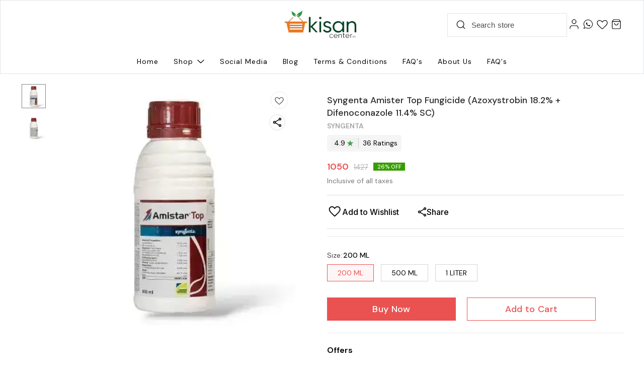

--- FILE ---
content_type: text/html; charset=utf-8
request_url: https://www.kisancenter.in/product/28370572/Syngenta-Amister-Top-Fungicide--200-g-L-Azoxystrobin---125-g-L-Difenoconazole-?vid=2998986
body_size: 43374
content:
<!DOCTYPE html><html lang="en"><head><meta charSet="utf-8"/><link rel="preconnect" href="https://fonts.googleapis.com"/><link rel="preconnect" href="https://fonts.gstatic.com" crossorigin="anonymous"/><link rel="stylesheet" href="https://fonts.googleapis.com/css2?family=DM+Sans:ital,opsz,wght@0,9..40,100..1000;1,9..40,100..1000&amp;display=swap"/><style>
  body {
  font-family: DM Sans;
  letter-spacing: 0px;

  h1,h2,h3,h4,h5,h6{
    &amp;:not(.removeGlobalOverride){
      font-family: DM Sans;
      letter-spacing: 0px;
      }
  }

  p {
    font-family: DM Sans;
    letter-spacing: 0px;
  }

  button {
            &amp;:not(.removeGlobalOverride){
                font-family: DM Sans;
                letter-spacing: 0px;
          }
      }
    

  button {
            &amp;:not(.removeGlobalOverride){
            border-radius: 0px;
          }
        };

  img, video{
      &amp;:not(.removeGlobalOverride){
        border-start-start-radius: 0px;
        border-start-end-radius: 0px;
        border-end-start-radius: 0px;
        border-end-end-radius: 0px;
      }

      .addTopLeftGlobalRadius{
        border-start-start-radius: 0px;
        border-start-end-radius: unset;
        border-end-start-radius: unset;
        border-end-end-radius: unset;
      }

       .addTopRightGlobalRadius{
        border-start-start-radius:unset;
        border-start-end-radius:  0px;
        border-end-start-radius: unset;
        border-end-end-radius: unset;
      }

       .addBottomLeftGlobalRadius{
        border-start-start-radius: unset;
        border-start-end-radius: unset;
        border-end-start-radius: 0px;
        border-end-end-radius: unset;
      }

       .addBottomRightGlobalRadius{
        border-start-start-radius: unset;
        border-start-end-radius: unset;
        border-end-start-radius: unset;
        border-end-end-radius: 0px;
      }
  }
  .imgWrapperGlobalStyleMin{
      &amp;:not(.removeGlobalOverride){
      border-start-start-radius: 20%;
      border-start-end-radius: 20%;
      border-end-start-radius: 20%;
      border-end-end-radius: 20%;
    }
  }

  .imgWrapperGlobalStyle{
      &amp;:not(.removeGlobalOverride){
      border-start-start-radius: 0px;
      border-start-end-radius: 0px;
      border-end-start-radius: 0px;
      border-end-end-radius: 0px;
      }
        .addTopLeftGlobalRadius{
        border-start-start-radius: 0px;
        border-start-end-radius: unset;
        border-end-start-radius: unset;
        border-end-end-radius: unset;
      }

       .addTopRightGlobalRadius{
        border-start-start-radius:unset;
        border-start-end-radius:  0px;
        border-end-start-radius: unset;
        border-end-end-radius: unset;
      }

       .addBottomLeftGlobalRadius{
        border-start-start-radius: unset;
        border-start-end-radius: unset;
        border-end-start-radius: 0px;
        border-end-end-radius: unset;
      }

       .addBottomRightGlobalRadius{
        border-start-start-radius: unset;
        border-start-end-radius: unset;
        border-end-start-radius: unset;
        border-end-end-radius: 0px;
      }
    }
  
  input:not(.removeGlobalOverride){
          border-radius: 0px;
      }
  
}
</style><title>Syngenta Amister Top Fungicide – Azoxystrobin &amp; Difenoconazole</title><meta name="viewport" content="width=device-width, initial-scale=1.0, maximum-scale=1.0, user-scalable=no"/><meta name="description" content="Amister Top fungicide, Azoxystrobin + Difenoconazole, Azoxystrobin and Difenoconazole combination, Amister Top for disease control, Azoxystrobin fungicide properties, Difenoconazole for fungal disease management, Amister Top for crop protection, Azoxystrobin and Difenoconazole mode of action"/><meta name="keywords" content=""/><meta property="og:title" content="KISAN CENTER - Order Online"/><meta property="og:description" content="Buy and Order online from KISAN CENTER| Now order online &amp; pay using UPI, Paytm, GooglePay, PhonePe at KISAN CENTER. Order Now!"/><meta property="og:image" content="https://cdn.dotpe.in/longtail/item_thumbnails/6792607/G9gcbmeN-336-336.webp"/><meta property="og:image:width" content="300"/><meta property="og:image:height" content="300"/><meta name="twitter:title" content="KISAN CENTER - Order Online" id="twittertitle"/><meta name="twitter:description" content="Buy and Order online from KISAN CENTER| Now order online &amp; pay using UPI, Paytm, GooglePay, PhonePe at KISAN CENTER. Order Now!" id="twitterdescription"/><meta name="twitter:image" content="https://cdn.dotpe.in/longtail/item_thumbnails/6792607/G9gcbmeN-336-336.webp" id="twitterimage"/><meta name="twitter:card" content="summary"/><meta name="google-site-verification" content="hYLcKeW5qkXlON0abdtVfjKcCKkfFkE41SFypghv11w"/><script>(function(w,d,s,l,i){w[l]=w[l]||[];w[l].push({'gtm.start':
      new Date().getTime(),event:'gtm.js'});var f=d.getElementsByTagName(s)[0],
      j=d.createElement(s),dl=l!='dataLayer'?'&l='+l:'';j.async=true;j.src=
      'https://www.googletagmanager.com/gtm.js?id='+i+dl;f.parentNode.insertBefore(j,f);
      })(window,document,'script','dataLayer', "GTM-M3NJL28")</script><meta name="facebook-domain-verification" content="hwncstnbgw6n7onwn91a7zqw2a1ygi"/><link rel="canonical" href="https://www.kisancenter.in/product/28370572/Syngenta-Amister-Top-Fungicide--Azoxystrobin-18-2-----Difenoconazole-11-4--SC-"/><link rel="shortcut icon" type="image/png" href="https://cdn.dotpe.in/longtail/favicon/6792607/lHaoPqvA.png"/><link rel="manifest" href="/api/manifest?domain=kisancenter.in&amp;banner=KISAN%20CENTER&amp;logo=https://cdn.dotpe.in/longtail/store-logo/6792607/f7YEe44i.webp&amp;url=https://www.kisancenter.in"/><script>
                      !function(f,b,e,v,n,t,s)
                      {if(f.fbq)return;n=f.fbq=function(){n.callMethod?
                      n.callMethod.apply(n,arguments):n.queue.push(arguments)};
                      if(!f._fbq)f._fbq=n;n.push=n;n.loaded=!0;n.version='2.0';
                      n.queue=[];t=b.createElement(e);t.async=!0;
                      t.src=v;s=b.getElementsByTagName(e)[0];
                      s.parentNode.insertBefore(t,s)}(window, document,'script',
                      'https://connect.facebook.net/en_US/fbevents.js');
                      fbq('init', '4656144731173931');
                      fbq('track', 'PageView');
                    </script><noscript><img height="1" width="1" style="display:none" src="https://www.facebook.com/tr?id=4656144731173931&amp;ev=PageView&amp;noscript=1"/></noscript><script async="" src="https://www.googletagmanager.com/gtag/js?id=G-6WBEM18C6H"></script><script>
                    window.dataLayer = window.dataLayer || [];
                    function gtag(){dataLayer.push(arguments);}
                    gtag('js', new Date());
                    gtag('config', 'G-6WBEM18C6H');
                  </script><script async="" src="https://www.googletagmanager.com/gtag/js?id=GTM-M3NJL28"></script><script>
            (function(w,d,s,l,i){w[l]=w[l]||[];w[l].push({'gtm.start':
            new Date().getTime(),event:'gtm.js'});var f=d.getElementsByTagName(s)[0],
            j=d.createElement(s),dl=l!='dataLayer'?'&l='+l:'';j.async=true;j.src=
            '//www.googletagmanager.com/gtm.js?id='+i+dl;f.parentNode.insertBefore(j,f);
            })(window,document,'script','dataLayer','GTM-M3NJL28');
          </script><script>
              window.dataLayer = window.dataLayer || [];
              function gtag(){dataLayer.push(arguments);}
              gtag('js', new Date());
              gtag('config', 'GTM-M3NJL28');</script><script>
              var _paq = window._paq = window._paq || [];
              /* tracker methods like "setCustomDimension" should be called before "trackPageView" */
              _paq.push(['trackPageView']);
              _paq.push(['enableLinkTracking']);
              (function() {
                var u="//matomo.dotshowroom.in/";
                _paq.push(['setTrackerUrl', u+'matomo.php']);
                _paq.push(['setSiteId', 7552]);
                var d=document, g=d.createElement('script'), s=d.getElementsByTagName('script')[0];
                g.async=true; g.src=u+'matomo.js'; s.parentNode.insertBefore(g,s);
              })();
            </script><meta name="next-head-count" content="26"/><meta http-equiv="cache-control" content="no-cache"/><meta http-equiv="expires" content="0"/><meta http-equiv="pragma" content="no-cache"/><script async="" src="https://www.googletagmanager.com/gtag/js?id=UA-162063356-1"></script><script>window.dataLayer = window.dataLayer || [];
                      function gtag(){dataLayer.push(arguments);}
                      gtag('js', new Date());

                      gtag('config', 'UA-162063356-1');</script><script>
             if ('serviceWorker' in navigator) {
              window.addEventListener('load', () => {
                navigator.serviceWorker.register('/worker.js')
                  .then(registration => {
                    console.log('Service Worker registration successful with scope:', registration.scope);
                    if ('sync' in registration) {
                      registration.sync.register('sync-message')
                        .then(() => {
                          console.log('Background Sync registered successfully.');
                        })
                        .catch(err => {
                          console.error('Failed to register Background Sync:', err);
                          if (err.name === 'UnknownError') {
                            console.warn('Background Sync is disabled.');
                          }
                        });
                    } else {
                      console.warn('Background Sync is not supported by this browser.');
                    }
                  })
                  .catch(err => {
                    console.error('Service Worker registration failed:', err);
                  });
              });
            } else {
              console.warn('Service Worker is not supported by this browser.');
            }
            </script><script>
              
              (function(h,o,t,j,a,r){
                  h.hj=h.hj||function(){(h.hj.q=h.hj.q||[]).push(arguments)};
                  h._hjSettings={hjid:2343601,hjsv:6};
                  a=o.getElementsByTagName('head')[0];
                  r=o.createElement('script');r.async=1;
                  r.src=t+h._hjSettings.hjid+j+h._hjSettings.hjsv;
                  a.appendChild(r);
              })(window,document,'https://static.hotjar.com/c/hotjar-','.js?sv=');
              </script><meta property="ENV" content="PROD"/><script async="" src="https://www.googletagmanager.com/gtag/js"></script><link rel="preload" href="https://cdn.dotpe.in/ds_assets/fe571a5ccec62c79aa65967aa80ff36c918a58b9/_next/static/css/2bf7b9279e521aa2.css" as="style"/><link rel="stylesheet" href="https://cdn.dotpe.in/ds_assets/fe571a5ccec62c79aa65967aa80ff36c918a58b9/_next/static/css/2bf7b9279e521aa2.css" data-n-g=""/><link rel="preload" href="https://cdn.dotpe.in/ds_assets/fe571a5ccec62c79aa65967aa80ff36c918a58b9/_next/static/css/b5a69178ad416084.css" as="style"/><link rel="stylesheet" href="https://cdn.dotpe.in/ds_assets/fe571a5ccec62c79aa65967aa80ff36c918a58b9/_next/static/css/b5a69178ad416084.css" data-n-p=""/><link rel="preload" href="https://cdn.dotpe.in/ds_assets/fe571a5ccec62c79aa65967aa80ff36c918a58b9/_next/static/css/ebc969ca11943cf2.css" as="style"/><link rel="stylesheet" href="https://cdn.dotpe.in/ds_assets/fe571a5ccec62c79aa65967aa80ff36c918a58b9/_next/static/css/ebc969ca11943cf2.css"/><noscript data-n-css=""></noscript><script defer="" nomodule="" src="https://cdn.dotpe.in/ds_assets/fe571a5ccec62c79aa65967aa80ff36c918a58b9/_next/static/chunks/polyfills-c67a75d1b6f99dc8.js"></script><script defer="" src="https://cdn.dotpe.in/ds_assets/fe571a5ccec62c79aa65967aa80ff36c918a58b9/_next/static/chunks/5025.d936adbee4432b19.js"></script><script defer="" src="https://cdn.dotpe.in/ds_assets/fe571a5ccec62c79aa65967aa80ff36c918a58b9/_next/static/chunks/350.8854a48c64239f25.js"></script><script src="https://cdn.dotpe.in/ds_assets/fe571a5ccec62c79aa65967aa80ff36c918a58b9/_next/static/chunks/webpack-e5461c17316f6dd6.js" defer=""></script><script src="https://cdn.dotpe.in/ds_assets/fe571a5ccec62c79aa65967aa80ff36c918a58b9/_next/static/chunks/framework-0db124c142ac4a8f.js" defer=""></script><script src="https://cdn.dotpe.in/ds_assets/fe571a5ccec62c79aa65967aa80ff36c918a58b9/_next/static/chunks/main-5a58596fee4b7dbb.js" defer=""></script><script src="https://cdn.dotpe.in/ds_assets/fe571a5ccec62c79aa65967aa80ff36c918a58b9/_next/static/chunks/pages/_app-8382b5f6612bb800.js" defer=""></script><script src="https://cdn.dotpe.in/ds_assets/fe571a5ccec62c79aa65967aa80ff36c918a58b9/_next/static/chunks/8388-f1cceb8a29bc8583.js" defer=""></script><script src="https://cdn.dotpe.in/ds_assets/fe571a5ccec62c79aa65967aa80ff36c918a58b9/_next/static/chunks/1562-58eac31cef6d7fde.js" defer=""></script><script src="https://cdn.dotpe.in/ds_assets/fe571a5ccec62c79aa65967aa80ff36c918a58b9/_next/static/chunks/5675-ad6f24bee375c8fd.js" defer=""></script><script src="https://cdn.dotpe.in/ds_assets/fe571a5ccec62c79aa65967aa80ff36c918a58b9/_next/static/chunks/5843-cdd9c6efdfb0e86e.js" defer=""></script><script src="https://cdn.dotpe.in/ds_assets/fe571a5ccec62c79aa65967aa80ff36c918a58b9/_next/static/chunks/7856-ddcce7fab292c7a9.js" defer=""></script><script src="https://cdn.dotpe.in/ds_assets/fe571a5ccec62c79aa65967aa80ff36c918a58b9/_next/static/chunks/9228-3e42b637afdf3f9b.js" defer=""></script><script src="https://cdn.dotpe.in/ds_assets/fe571a5ccec62c79aa65967aa80ff36c918a58b9/_next/static/chunks/4429-fc0d7f318cda38ef.js" defer=""></script><script src="https://cdn.dotpe.in/ds_assets/fe571a5ccec62c79aa65967aa80ff36c918a58b9/_next/static/chunks/437-2a9a389ca2cb147b.js" defer=""></script><script src="https://cdn.dotpe.in/ds_assets/fe571a5ccec62c79aa65967aa80ff36c918a58b9/_next/static/chunks/5914-6658cccc831b720c.js" defer=""></script><script src="https://cdn.dotpe.in/ds_assets/fe571a5ccec62c79aa65967aa80ff36c918a58b9/_next/static/chunks/2878-91f5a0a94dc14902.js" defer=""></script><script src="https://cdn.dotpe.in/ds_assets/fe571a5ccec62c79aa65967aa80ff36c918a58b9/_next/static/chunks/1247-e8baad97fa2b738c.js" defer=""></script><script src="https://cdn.dotpe.in/ds_assets/fe571a5ccec62c79aa65967aa80ff36c918a58b9/_next/static/chunks/1033-b2fed7a70cc36e3b.js" defer=""></script><script src="https://cdn.dotpe.in/ds_assets/fe571a5ccec62c79aa65967aa80ff36c918a58b9/_next/static/chunks/1399-2bf1442bc7668389.js" defer=""></script><script src="https://cdn.dotpe.in/ds_assets/fe571a5ccec62c79aa65967aa80ff36c918a58b9/_next/static/chunks/3978-97c1ceabdadabd24.js" defer=""></script><script src="https://cdn.dotpe.in/ds_assets/fe571a5ccec62c79aa65967aa80ff36c918a58b9/_next/static/chunks/2682-d1bf320bb6ac78d2.js" defer=""></script><script src="https://cdn.dotpe.in/ds_assets/fe571a5ccec62c79aa65967aa80ff36c918a58b9/_next/static/chunks/526-4f222edf440e4c92.js" defer=""></script><script src="https://cdn.dotpe.in/ds_assets/fe571a5ccec62c79aa65967aa80ff36c918a58b9/_next/static/chunks/8557-fe6be1b104210cf2.js" defer=""></script><script src="https://cdn.dotpe.in/ds_assets/fe571a5ccec62c79aa65967aa80ff36c918a58b9/_next/static/chunks/9719-6db01feca19e9e87.js" defer=""></script><script src="https://cdn.dotpe.in/ds_assets/fe571a5ccec62c79aa65967aa80ff36c918a58b9/_next/static/chunks/1788-6ea0aacd2c866d67.js" defer=""></script><script src="https://cdn.dotpe.in/ds_assets/fe571a5ccec62c79aa65967aa80ff36c918a58b9/_next/static/chunks/6499-86b31235844bfe87.js" defer=""></script><script src="https://cdn.dotpe.in/ds_assets/fe571a5ccec62c79aa65967aa80ff36c918a58b9/_next/static/chunks/2287-d42dd5813523b530.js" defer=""></script><script src="https://cdn.dotpe.in/ds_assets/fe571a5ccec62c79aa65967aa80ff36c918a58b9/_next/static/chunks/1868-eb7400bd4a0941ff.js" defer=""></script><script src="https://cdn.dotpe.in/ds_assets/fe571a5ccec62c79aa65967aa80ff36c918a58b9/_next/static/chunks/4505-520e17bfe0eba822.js" defer=""></script><script src="https://cdn.dotpe.in/ds_assets/fe571a5ccec62c79aa65967aa80ff36c918a58b9/_next/static/chunks/2755-c32d6553de9581e2.js" defer=""></script><script src="https://cdn.dotpe.in/ds_assets/fe571a5ccec62c79aa65967aa80ff36c918a58b9/_next/static/chunks/9748-ee2adeb2485cc0c8.js" defer=""></script><script src="https://cdn.dotpe.in/ds_assets/fe571a5ccec62c79aa65967aa80ff36c918a58b9/_next/static/chunks/pages/product/%5Bpid%5D/%5Bpname%5D-46d22af9b5816794.js" defer=""></script><script src="https://cdn.dotpe.in/ds_assets/fe571a5ccec62c79aa65967aa80ff36c918a58b9/_next/static/fe571a5ccec62c79aa65967aa80ff36c918a58b9/_buildManifest.js" defer=""></script><script src="https://cdn.dotpe.in/ds_assets/fe571a5ccec62c79aa65967aa80ff36c918a58b9/_next/static/fe571a5ccec62c79aa65967aa80ff36c918a58b9/_ssgManifest.js" defer=""></script><style id="__jsx-undefined">:root{
  --theme: dark;
  --screens-lg: 768px;
  --spacing-0: 0;
  --spacing-2: 0.125rem;
  --spacing-4: 0.25rem;
  --spacing-8: 0.5rem;
  --spacing-12: 0.75rem;
  --spacing-16: 1rem;
  --spacing-20: 1.25rem;
  --spacing-24: 1.5rem;
  --spacing-32: 2rem;
  --spacing-40: 2.5rem;
  --spacing-48: 3rem;
  --spacing-56: 3.5rem;
  --spacing-64: 4rem;
  --spacing-80: 5rem;
  /* Spacing */
  /* Color palette */
  --color-primary: #111111;
  --color-primary-main: #111111;
  --color-primary-hover: #181818;
  --color-primary-active: #080808;
  --color-primary-disabled: #525252;
  --color-primary-bgLight: #EEEEEE;
  --color-accent: #132892;
  --color-accent-main: #132892;
  --color-accent-hover: #1E3AB6;
  --color-accent-active: #0B1A79;
  --color-accent-disabled: #3D6AFD;
  --color-accent-bgLight: #B1C9FE;
  --color-success: #3A6F09;
  --color-success-main: #3A6F09;
  --color-success-hover: #4E8A0E;
  --color-success-active: #2B5C05;
  --color-success-disabled: #7FC11D;
  --color-success-bgLight: #E1F8A4;
  --color-warning: #B79419;
  --color-warning-main: #B79419;
  --color-warning-hover: #DBB524;
  --color-warning-active: #93730F;
  --color-warning-disabled: #FFE565;
  --color-warning-bgLight: #FFF4AD;
  --color-danger: #B7161A;
  --color-danger-main: #B7161A;
  --color-danger-hover: #DB2B20;
  --color-danger-active: #930E1C;
  --color-danger-disabled: #FF8261;
  --color-danger-bgLight: #FFCAAB;
  /* Shapes */
  --borderRadius-none: 0;
  --borderRadius-sm: 0.125rem;
  --borderRadius-md: 0.375rem;
  --borderRadius-lg: 0.5rem;
  --borderRadius-full: 100rem;
  /* Typography & Fonts */
  --typography-fontFamily: "";
  --typography-fontFamilyCode: "";
  --typography-fontFamilyTagline: "";
  --typography-fontFamilySystem: "";
  --typography-fontWeightSemiBold: 600;
  --typography-fontWeightExtraBold: 800;
  --typography-h1-fontFamily: "";
  --typography-h1-fontSize: clamp(2.625rem, 1.2857rem + 3.5714vw, 4rem);
  --typography-h1-fontWeight: 800;
  --typography-h1-lineHeight: 1.1142857142857143;
  --typography-h2-fontFamily: "";
  --typography-h2-fontSize: clamp(1.5rem, 0.9643rem + 1.4286vw, 2.25rem);
  --typography-h2-fontWeight: 800;
  --typography-h2-lineHeight: 1.2222222222222223;
  --typography-h2-color: #132F4C;
  --typography-h3-fontFamily: "";
  --typography-h3-fontSize: 2.25rem;
  --typography-h3-lineHeight: 1.2222222222222223;
  --typography-h3-letterSpacing: 0.2;
  --typography-h3-fontWeight: 400;
  --typography-h3-scrollMarginTop: calc(var(--MuiDocs-header-height) + 32px);
  --typography-h4-fontFamily: "";
  --typography-h4-fontSize: 1.75rem;
  --typography-h4-lineHeight: 1.5;
  --typography-h4-letterSpacing: 0.2;
  --typography-h4-fontWeight: 400;
  --typography-h4-scrollMarginTop: calc(var(--MuiDocs-header-height) + 32px);
  --typography-h5-fontFamily: "";
  --typography-h5-fontSize: 1.5rem;
  --typography-h5-lineHeight: 1.5;
  --typography-h5-letterSpacing: 0.1;
  --typography-h5-color: #007FFF;
  --typography-h5-fontWeight: 400;
  --typography-h5-scrollMarginTop: calc(var(--MuiDocs-header-height) + 32px);
  --typography-h6-fontSize: 1.25rem;
  --typography-h6-lineHeight: 1.5;
  --typography-h6-fontFamily: "";
  --typography-h6-fontWeight: 500;
  --typography-h6-scrollMarginTop: calc(var(--MuiDocs-header-height) + 32px);
  --typography-button-textTransform: initial;
  --typography-button-fontWeight: 700;
  --typography-button-letterSpacing: "";
  --typography-button-fontFamily: "";
  --typography-button-fontSize: 0.875rem;
  --typography-button-lineHeight: 1.75;
  --typography-button-scrollMarginTop: calc(var(--MuiDocs-header-height) + 32px);
  --typography-subtitle1-fontSize: 1.125rem;
  --typography-subtitle1-lineHeight: 1.3333333333333333;
  --typography-subtitle1-letterSpacing: "";
  --typography-subtitle1-fontWeight: 500;
  --typography-subtitle1-fontFamily: "";
  --typography-subtitle1-scrollMarginTop: calc(var(--MuiDocs-header-height) + 32px);
  --typography-body1-fontSize: 1rem;
  --typography-body1-lineHeight: 1.5;
  --typography-body1-letterSpacing: "";
  --typography-body1-fontFamily: "";
  --typography-body1-fontWeight: 400;
  --typography-body1-scrollMarginTop: calc(var(--MuiDocs-header-height) + 32px);
  --typography-body2-fontSize: 0.875rem;
  --typography-body2-lineHeight: 1.5;
  --typography-body2-letterSpacing: "";
  --typography-body2-fontFamily: "";
  --typography-body2-fontWeight: 400;
  --typography-body2-scrollMarginTop: calc(var(--MuiDocs-header-height) + 32px);
  --typography-caption-display: inline-block;
  --typography-caption-fontSize: 0.75rem;
  --typography-caption-lineHeight: 1.5;
  --typography-caption-letterSpacing: "";
  --typography-caption-fontWeight: 700;
  --typography-caption-fontFamily: "";
  --typography-caption-scrollMarginTop: calc(var(--MuiDocs-header-height) + 32px);
  --typography-allVariants-scrollMarginTop: calc(var(--MuiDocs-header-height) + 32px);
  --typography-htmlFontSize: 16;
  --typography-fontSize: 14;
  --typography-fontWeightLight: 300;
  --typography-fontWeightRegular: 400;
  --typography-fontWeightMedium: 500;
  --typography-fontWeightBold: 700;
  --typography-subtitle2-fontFamily: "";
  --typography-subtitle2-fontWeight: 500;
  --typography-subtitle2-fontSize: 0.875rem;
  --typography-subtitle2-lineHeight: 1.57;
  --typography-subtitle2-scrollMarginTop: calc(var(--MuiDocs-header-height) + 32px);
  --typography-overline-fontFamily: "";
  --typography-overline-fontWeight: 400;
  --typography-overline-fontSize: 0.75rem;
  --typography-overline-lineHeight: 2.66;
  --typography-overline-textTransform: uppercase;
  --typography-overline-scrollMarginTop: calc(var(--MuiDocs-header-height) + 32px);
  --shadows-0: none;
  --shadows-1: 0 0.0625rem 0.1875rem rgba(0,0,0,0.12), 0 0.0625rem 0.125rem rgba(0,0,0,0.24);
  --shadows-2: 0 0.125rem 0.25rem rgba(0,0,0,0.14), 0 0.125rem 0.1875rem rgba(0,0,0,0.22);
  --shadows-3: 0 0.1875rem 0.3125rem rgba(0,0,0,0.16), 0 0.1875rem 0.25rem rgba(0,0,0,0.20);
  --shadows-4: 0 0.25rem 0.375rem rgba(0,0,0,0.18), 0 0.25rem 0.3125rem rgba(0,0,0,0.18);
  --shadows-5: 0 0.3125rem 0.4375rem rgba(0,0,0,0.20), 0 0.3125rem 0.375rem rgba(0,0,0,0.16);
  --shadows-6: 0 0.375rem 0.5rem rgba(0,0,0,0.22), 0 0.375rem 0.4375rem rgba(0,0,0,0.14);
  --shadows-7: 0 0.4375rem 0.5625rem rgba(0,0,0,0.24), 0 0.4375rem 0.5rem rgba(0,0,0,0.12);
  --shadows-8: 0 0.5rem 0.625rem rgba(0,0,0,0.26), 0 0.5rem 0.5625rem rgba(0,0,0,0.10);
  --shadows-appBar: 0 0.1875rem 0.3125rem rgba(0,0,0,0.16), 0 0.1875rem 0.25rem rgba(0,0,0,0.20);
  --shadows-fab: 0 0.3125rem 0.4375rem rgba(0,0,0,0.20), 0 0.3125rem 0.375rem rgba(0,0,0,0.16);
  /* Animations timings */
  --transition-easing-easeInOut: cubic-bezier(0.4, 0, 0.2, 1);
  --transition-easing-easeOut: cubic-bezier(0.0, 0, 0.2, 1);
  --transition-easing-easeIn: cubic-bezier(0.4, 0, 1, 1);
  --transition-easing-sharp: cubic-bezier(0.4, 0, 0.6, 1);
  --transition-duration-s: 100;
  --transition-duration-m: 250;
  --transition-duration-l: 500;
  --zIndex-mobileStepper: 1000;
  --zIndex-fab: 1050;
  --zIndex-appBar: 1100;
  --zIndex-drawer: 1200;
  --zIndex-modal: 1300;
  --zIndex-snackbar: 1400;
  --zIndex-tooltip: 1500;
}</style><style data-styled="" data-styled-version="5.3.11">.dlFfqn{display:-webkit-box;display:-webkit-flex;display:-ms-flexbox;display:flex;-webkit-box-pack:justify;-webkit-justify-content:space-between;-ms-flex-pack:justify;justify-content:space-between;}/*!sc*/
@media screen and (max-width:768px){.dlFfqn{-webkit-flex-direction:column-reverse;-ms-flex-direction:column-reverse;flex-direction:column-reverse;height:90vh;}}/*!sc*/
data-styled.g612[id="ImageViewContainer-sc-bfe97ffc-0"]{content:"dlFfqn,"}/*!sc*/
.jRiRRM{display:-webkit-box;display:-webkit-flex;display:-ms-flexbox;display:flex;width:10vw;height:600px;-webkit-flex-wrap:wrap;-ms-flex-wrap:wrap;flex-wrap:wrap;-webkit-flex-direction:column;-ms-flex-direction:column;flex-direction:column;-webkit-align-items:flex-start;-webkit-box-align:flex-start;-ms-flex-align:flex-start;align-items:flex-start;}/*!sc*/
@media screen and (max-width:768px){.jRiRRM{-webkit-flex-wrap:nowrap;-ms-flex-wrap:nowrap;flex-wrap:nowrap;-webkit-flex-direction:row;-ms-flex-direction:row;flex-direction:row;height:auto;width:95vw;overflow:auto;padding-left:16px;padding-right:16px;}}/*!sc*/
data-styled.g613[id="ImageViewLeftSection-sc-bfe97ffc-1"]{content:"jRiRRM,"}/*!sc*/
.fRNosQ{display:-webkit-box;display:-webkit-flex;display:-ms-flexbox;display:flex;-webkit-align-items:center;-webkit-box-align:center;-ms-flex-align:center;align-items:center;-webkit-box-pack:center;-webkit-justify-content:center;-ms-flex-pack:center;justify-content:center;margin-right:100px;}/*!sc*/
@media screen and (max-width:768px){.fRNosQ{margin-right:0px;}}/*!sc*/
data-styled.g614[id="ImageViewRightSection-sc-bfe97ffc-2"]{content:"fRNosQ,"}/*!sc*/
.kBsmRY{width:100%;height:100%;object-fit:contain;}/*!sc*/
data-styled.g615[id="ImageViewRightSectionImage-sc-bfe97ffc-3"]{content:"kBsmRY,"}/*!sc*/
.czGpag{display:-webkit-box;display:-webkit-flex;display:-ms-flexbox;display:flex;-webkit-align-items:center;-webkit-box-align:center;-ms-flex-align:center;align-items:center;margin-right:20px;cursor:pointer;}/*!sc*/
@media screen and (max-width:768px){.czGpag{position:absolute;left:0;-webkit-transform:translateY(-50%);-ms-transform:translateY(-50%);transform:translateY(-50%);}}/*!sc*/
data-styled.g617[id="ImageViewRightSectionPrev-sc-bfe97ffc-5"]{content:"czGpag,"}/*!sc*/
.fRwfVf{display:-webkit-box;display:-webkit-flex;display:-ms-flexbox;display:flex;-webkit-align-items:center;-webkit-box-align:center;-ms-flex-align:center;align-items:center;margin-left:20px;cursor:pointer;}/*!sc*/
.fRwfVf > svg{-webkit-transform-box:fill-box;-ms-transform-box:fill-box;transform-box:fill-box;-webkit-transform-origin:center;-ms-transform-origin:center;transform-origin:center;-webkit-transform:rotate(180deg);-ms-transform:rotate(180deg);transform:rotate(180deg);}/*!sc*/
@media screen and (max-width:768px){.fRwfVf{position:absolute;right:0%;-webkit-transform:translateY(-50%);-ms-transform:translateY(-50%);transform:translateY(-50%);}}/*!sc*/
data-styled.g618[id="ImageViewRightSectionNext-sc-bfe97ffc-6"]{content:"fRwfVf,"}/*!sc*/
.gWeDaq{display:-webkit-box;display:-webkit-flex;display:-ms-flexbox;display:flex;cursor:pointer;}/*!sc*/
@media screen and (max-width:768px){.gWeDaq{margin-top:18px;margin-left:16px;}}/*!sc*/
data-styled.g619[id="CloseIcon-sc-bfe97ffc-7"]{content:"gWeDaq,"}/*!sc*/
</style></head><body><div id="__next"><noscript><iframe src="https://www.googletagmanager.com/ns.html?id=GTM-M3NJL28" height="0" width="0" style="display:none;visibility:hidden"></iframe></noscript><div class="dd-showrom__layout"><div class="pre-pdp-page"><script type="application/ld+json">[{"@context":"https://schema.org/","@type":"ProductGroup","name":"Syngenta Amister Top Fungicide (Azoxystrobin 18.2% +  Difenoconazole 11.4% SC)","description":"Syngenta Amister Top, a powerful fungicide combining Azoxystrobin and Difenoconazole, effectively protects crops from a wide range of fungal diseases.\n\n-Technical Name: Azoxystrobin 18.2% +  Difenoconazole 11.4% SC\n-Type: Fungicide\n-Brand: Syngenta\n-Dosage: 200 ML per Liter\n-Crops:  Grapes, potatoes, chili, tomatoes, cucurbits, avocados, mangoes, passionfruit and poppies.","url":"https://www.kisancenter.in/product/28370572/Syngenta-Amister-Top-Fungicide--Azoxystrobin-18-2-----Difenoconazole-11-4--SC-","brand":{"@type":"Brand","name":"SYNGENTA"},"aggregateRating":{"@type":"AggregateRating","ratingValue":4.9,"bestRating":5,"ratingCount":36},"variesBy":["https://schema.org/Size"],"productGroupID":28370572,"hasVariant":[{"@type":"Product","image":"https://cdn.dotpe.in/longtail/store-items/6792607/Y8d0gkRS.webp","name":"Syngenta Amister Top Fungicide (Azoxystrobin 18.2% +  Difenoconazole 11.4% SC) | 200 ML","size":"200 ML","offers":{"@type":"Offer","url":"https://www.kisancenter.in/product/28370572/Syngenta-Amister-Top-Fungicide--Azoxystrobin-18-2-----Difenoconazole-11-4--SC-?vid=5995259","priceCurrency":"INR","price":1050,"itemCondition":"https://schema.org/NewCondition","availability":"https://schema.org/InStock","priceValidUntil":"2027-01-21"}},{"@type":"Product","image":"https://cdn.dotpe.in/longtail/store-items/6792607/Y8d0gkRS.webp","name":"Syngenta Amister Top Fungicide (Azoxystrobin 18.2% +  Difenoconazole 11.4% SC) | 500 ML","size":"500 ML","offers":{"@type":"Offer","url":"https://www.kisancenter.in/product/28370572/Syngenta-Amister-Top-Fungicide--Azoxystrobin-18-2-----Difenoconazole-11-4--SC-?vid=5995260","priceCurrency":"INR","price":2400,"itemCondition":"https://schema.org/NewCondition","availability":"https://schema.org/InStock","priceValidUntil":"2027-01-21"}},{"@type":"Product","image":"https://cdn.dotpe.in/longtail/store-items/6792607/Y8d0gkRS.webp","name":"Syngenta Amister Top Fungicide (Azoxystrobin 18.2% +  Difenoconazole 11.4% SC) | 1 LITER","size":"1 LITER","offers":{"@type":"Offer","url":"https://www.kisancenter.in/product/28370572/Syngenta-Amister-Top-Fungicide--Azoxystrobin-18-2-----Difenoconazole-11-4--SC-?vid=5995261","priceCurrency":"INR","price":4700,"itemCondition":"https://schema.org/NewCondition","availability":"https://schema.org/InStock","priceValidUntil":"2027-01-21"}}]}]</script><script type="application/ld+json">[{"@context":"https://schema.org","@type":"BreadcrumbList","itemListElement":[{"@type":"ListItem","position":1,"name":"Home","item":"https://www.kisancenter.in"},{"@type":"ListItem","position":2,"name":"Syngenta Amister Top Fungicide (Azoxystrobin 18.2% +  Difenoconazole 11.4% SC)"}]},{"@context":"https://schema.org","@type":"BreadcrumbList","itemListElement":[{"@type":"ListItem","position":1,"name":"Home","item":"https://www.kisancenter.in"},{"@type":"ListItem","position":2,"name":"FUNGICIDE ( बूरशीनाशक)","item":"https://www.kisancenter.in/shop/FUNGICIDE ( बूरशीनाशक)?cid=4960170"},{"@type":"ListItem","position":3,"name":"Syngenta Amister Top Fungicide (Azoxystrobin 18.2% +  Difenoconazole 11.4% SC)"}]}]</script><div><div><header id="6954b595636f763eb9202356" class="tw-relative"><div style="background-color:#ffffff" class="tw-relative tw-flex tw-transition-all tw-min-h-[68px] tw-w-[100%] tw-flex-col tw-border-[1px] tw-border-[#111C361F] tw-border-solid"><div class="tw-flex tw-w-[100%] tw-items-center tw-justify-between tw-gap-[12px] tw-px-[40px] tw-py-[16px] [&amp;&gt;*:nth-child(odd)]:!tw-flex-grow [&amp;&gt;:last-child]:tw-max-w-[calc(50%_-_18%)] [&amp;&gt;*:nth-child(even)]:!tw-flex-grow [&amp;&gt;*:nth-child(even)]:tw-max-w-[33%] [&amp;&gt;:last-child]:!tw-flex [&amp;&gt;:last-child]:!tw-justify-end [&amp;&gt;:first-child]:!tw-flex [&amp;&gt;:first-child]:!tw-justify-start [&amp;&gt;:first-child]:!tw-max-w-[calc(50%_-_18%)] [&amp;&gt;:first-child]:!tw-overflow-x-hidden [&amp;&gt;:first-child:nth-last-child(2)]:!tw-relative [&amp;&gt;:first-child:nth-last-child(2)]:!tw-left-[calc(50%_-_10px)] [&amp;&gt;:first-child:nth-last-child(2)]:!tw-translate-x-[-50%] [&amp;&gt;:first-child:nth-last-child(2)]:!tw-justify-center [&amp;&gt;*:nth-child(even)]:!tw-justify-center"><div class="tw-flex" style="scrollbar-width:none"><div style="cursor:pointer" class="tw-flex tw-items-start tw-gap-[10px] tw-w-[calc(62%+25px)] tw-justify-center"><div style="width:152px;height:64.98px"><div style="margin:0;font-weight:inherit;font-size:inherit"><a link="/" class="tw-flex tw-cursor-pointer tw-no-underline tw-text-inherit" href="/"><img src="https://cdn.dotpe.in/longtail/themes/6792607/dnqbwHvc.webp" height="64.98px" class="tw-object-contain " style="position:relative;left:9.9px"/></a></div></div></div></div><div class="tw-flex tw-items-center tw-gap-[24px]"><div><div class=""><div class="tw-relative tw-w-[100%] "><div class="tw-flex tw-w-[238px]  tw-items-center"><section class="tw-w-[100%] false"><div class="tw-flex"><div class="tw-relative tw-flex tw-grow tw-rounded-[6px]" style="border:1px solid #111C361F"><div class="tw-ml-[14px] tw-flex tw-items-center tw-justify-center"><svg width="24" height="24" viewBox="0 0 28 28" fill="none" xmlns="http://www.w3.org/2000/svg"><path d="M21.0023 13.0012C21.0023 14.5837 20.533 16.1307 19.6538 17.4465C18.7746 18.7623 17.5249 19.7878 16.0628 20.3934C14.6007 20.9989 12.9919 21.1573 11.4398 20.8485C9.88771 20.5397 8.46204 19.7775 7.3431 18.6584C6.22416 17.5394 5.46221 16.1136 5.15361 14.5614C4.84501 13.0093 5.00361 11.4005 5.60937 9.93849C6.21512 8.47649 7.24082 7.22696 8.55675 6.34791C9.87268 5.46886 11.4197 4.99978 13.0023 5C15.1243 5 17.1594 5.84298 18.6599 7.34349C20.1604 8.84399 21.0034 10.8791 21.0034 13.0012H21.0023Z" stroke="#000000" stroke-width="1.4" stroke-linecap="round" stroke-linejoin="round"></path><path d="M23.0042 23L18.6538 18.6497" stroke="#000000" stroke-width="1.4" stroke-linecap="round" stroke-linejoin="round"></path></svg></div><style data-emotion="css 2mh8xe">.css-2mh8xe{word-break:keep-all;white-space:pre-wrap;padding:0.6px;box-shadow:none;}.css-2mh8xe .MuiInputBase-root{padding:10px 0px;color:#000000;border:none;}.css-2mh8xe .MuiInputBase-root:hover{box-shadow:none;border:none;}.css-2mh8xe .MuiInputBase-root fieldset{box-shadow:none;border:none;}.css-2mh8xe .MuiInputBase-root:hover fieldset{box-shadow:none;border:none;}.css-2mh8xe .MuiInputBase-root.Mui-focused fieldset{box-shadow:none;border:none;}.css-2mh8xe .MuiInputBase-root .MuiInputBase-input{width:100%;box-shadow:none;border:none;}.css-2mh8xe .MuiInputBase-input::-webkit-input-placeholder{color:#000000;opacity:0.7;}.css-2mh8xe .MuiInputBase-input::-moz-placeholder{color:#000000;opacity:0.7;}.css-2mh8xe .MuiInputBase-input:-ms-input-placeholder{color:#000000;opacity:0.7;}.css-2mh8xe .MuiInputBase-input::placeholder{color:#000000;opacity:0.7;}</style><style data-emotion="css 4tcshm">.css-4tcshm{display:-webkit-inline-box;display:-webkit-inline-flex;display:-ms-inline-flexbox;display:inline-flex;-webkit-flex-direction:column;-ms-flex-direction:column;flex-direction:column;position:relative;min-width:0;padding:0;margin:0;border:0;vertical-align:top;word-break:keep-all;white-space:pre-wrap;padding:0.6px;box-shadow:none;}.css-4tcshm .MuiInputBase-root{padding:10px 0px;color:#000000;border:none;}.css-4tcshm .MuiInputBase-root:hover{box-shadow:none;border:none;}.css-4tcshm .MuiInputBase-root fieldset{box-shadow:none;border:none;}.css-4tcshm .MuiInputBase-root:hover fieldset{box-shadow:none;border:none;}.css-4tcshm .MuiInputBase-root.Mui-focused fieldset{box-shadow:none;border:none;}.css-4tcshm .MuiInputBase-root .MuiInputBase-input{width:100%;box-shadow:none;border:none;}.css-4tcshm .MuiInputBase-input::-webkit-input-placeholder{color:#000000;opacity:0.7;}.css-4tcshm .MuiInputBase-input::-moz-placeholder{color:#000000;opacity:0.7;}.css-4tcshm .MuiInputBase-input:-ms-input-placeholder{color:#000000;opacity:0.7;}.css-4tcshm .MuiInputBase-input::placeholder{color:#000000;opacity:0.7;}</style><div class="MuiFormControl-root MuiTextField-root tw-relative tw-z-10 tw-w-[calc(100%_-_30px)] tw-shadow-none   !tw-py-[10] custom-input tw-ml-[8px] tw-w-[100%]
             tw-font-dmSans tw-flex-grow tw-truncate tw-border-none tw-text-[14px]
             tw-transition-opacity tw-duration-500 tw-ease-in-out 
             tw-opacity-100 tw-w-[238px] tw-resize-none tw-border-borderGrey tw-border-[1px]  tw-font-normal tw-text-newBlack
              tw-rounded-[6px] tw-overflow-hidden tw-text-ellipsis tw-whitespace-break-spaces  css-4tcshm"><style data-emotion="css-global 1prfaxn">@-webkit-keyframes mui-auto-fill{from{display:block;}}@keyframes mui-auto-fill{from{display:block;}}@-webkit-keyframes mui-auto-fill-cancel{from{display:block;}}@keyframes mui-auto-fill-cancel{from{display:block;}}</style><style data-emotion="css 1hof3tc">.css-1hof3tc{font-family:"Roboto","Helvetica","Arial",sans-serif;font-weight:400;font-size:1rem;line-height:1.4375em;letter-spacing:0.00938em;color:rgba(0, 0, 0, 0.87);box-sizing:border-box;position:relative;cursor:text;display:-webkit-inline-box;display:-webkit-inline-flex;display:-ms-inline-flexbox;display:inline-flex;-webkit-align-items:center;-webkit-box-align:center;-ms-flex-align:center;align-items:center;padding:4px 0 5px;position:relative;border-radius:4px;padding:16.5px 14px;}.css-1hof3tc.Mui-disabled{color:rgba(0, 0, 0, 0.38);cursor:default;}.css-1hof3tc:hover .MuiOutlinedInput-notchedOutline{border-color:rgba(0, 0, 0, 0.87);}@media (hover: none){.css-1hof3tc:hover .MuiOutlinedInput-notchedOutline{border-color:rgba(0, 0, 0, 0.23);}}.css-1hof3tc.Mui-focused .MuiOutlinedInput-notchedOutline{border-color:#1976d2;border-width:2px;}.css-1hof3tc.Mui-error .MuiOutlinedInput-notchedOutline{border-color:#d32f2f;}.css-1hof3tc.Mui-disabled .MuiOutlinedInput-notchedOutline{border-color:rgba(0, 0, 0, 0.26);}</style><div class="MuiInputBase-root MuiOutlinedInput-root MuiInputBase-colorPrimary MuiInputBase-formControl MuiInputBase-multiline css-1hof3tc"><style data-emotion="css u36398">.css-u36398{font:inherit;letter-spacing:inherit;color:currentColor;padding:0;border:0;box-sizing:content-box;background:none;height:auto;margin:0;-webkit-tap-highlight-color:transparent;display:block;min-width:0;width:100%;-webkit-animation-name:mui-auto-fill-cancel;animation-name:mui-auto-fill-cancel;-webkit-animation-duration:10ms;animation-duration:10ms;resize:none;padding-top:0;padding:0;}.css-u36398::-webkit-input-placeholder{color:currentColor;opacity:0.42;-webkit-transition:opacity 200ms cubic-bezier(0.4, 0, 0.2, 1) 0ms;transition:opacity 200ms cubic-bezier(0.4, 0, 0.2, 1) 0ms;}.css-u36398::-moz-placeholder{color:currentColor;opacity:0.42;-webkit-transition:opacity 200ms cubic-bezier(0.4, 0, 0.2, 1) 0ms;transition:opacity 200ms cubic-bezier(0.4, 0, 0.2, 1) 0ms;}.css-u36398:-ms-input-placeholder{color:currentColor;opacity:0.42;-webkit-transition:opacity 200ms cubic-bezier(0.4, 0, 0.2, 1) 0ms;transition:opacity 200ms cubic-bezier(0.4, 0, 0.2, 1) 0ms;}.css-u36398::-ms-input-placeholder{color:currentColor;opacity:0.42;-webkit-transition:opacity 200ms cubic-bezier(0.4, 0, 0.2, 1) 0ms;transition:opacity 200ms cubic-bezier(0.4, 0, 0.2, 1) 0ms;}.css-u36398:focus{outline:0;}.css-u36398:invalid{box-shadow:none;}.css-u36398::-webkit-search-decoration{-webkit-appearance:none;}label[data-shrink=false]+.MuiInputBase-formControl .css-u36398::-webkit-input-placeholder{opacity:0!important;}label[data-shrink=false]+.MuiInputBase-formControl .css-u36398::-moz-placeholder{opacity:0!important;}label[data-shrink=false]+.MuiInputBase-formControl .css-u36398:-ms-input-placeholder{opacity:0!important;}label[data-shrink=false]+.MuiInputBase-formControl .css-u36398::-ms-input-placeholder{opacity:0!important;}label[data-shrink=false]+.MuiInputBase-formControl .css-u36398:focus::-webkit-input-placeholder{opacity:0.42;}label[data-shrink=false]+.MuiInputBase-formControl .css-u36398:focus::-moz-placeholder{opacity:0.42;}label[data-shrink=false]+.MuiInputBase-formControl .css-u36398:focus:-ms-input-placeholder{opacity:0.42;}label[data-shrink=false]+.MuiInputBase-formControl .css-u36398:focus::-ms-input-placeholder{opacity:0.42;}.css-u36398.Mui-disabled{opacity:1;-webkit-text-fill-color:rgba(0, 0, 0, 0.38);}.css-u36398:-webkit-autofill{-webkit-animation-duration:5000s;animation-duration:5000s;-webkit-animation-name:mui-auto-fill;animation-name:mui-auto-fill;}.css-u36398:-webkit-autofill{border-radius:inherit;}</style><textarea rows="1" style="font-size:15px" aria-invalid="false" id="filled-multiline-flexible" placeholder="Search store" maxLength="100" color="#000000" class="MuiInputBase-input MuiOutlinedInput-input MuiInputBase-inputMultiline css-u36398"></textarea><textarea aria-hidden="true" class="MuiInputBase-input MuiOutlinedInput-input MuiInputBase-inputMultiline css-u36398" readonly="" tabindex="-1" style="visibility:hidden;position:absolute;overflow:hidden;height:0;top:0;left:0;transform:translateZ(0);font-size:15px;padding-top:0;padding-bottom:0"></textarea><style data-emotion="css 19w1uun">.css-19w1uun{border-color:rgba(0, 0, 0, 0.23);}</style><style data-emotion="css igs3ac">.css-igs3ac{text-align:left;position:absolute;bottom:0;right:0;top:-5px;left:0;margin:0;padding:0 8px;pointer-events:none;border-radius:inherit;border-style:solid;border-width:1px;overflow:hidden;min-width:0%;border-color:rgba(0, 0, 0, 0.23);}</style><fieldset aria-hidden="true" class="MuiOutlinedInput-notchedOutline css-igs3ac"><style data-emotion="css ihdtdm">.css-ihdtdm{float:unset;width:auto;overflow:hidden;padding:0;line-height:11px;-webkit-transition:width 150ms cubic-bezier(0.0, 0, 0.2, 1) 0ms;transition:width 150ms cubic-bezier(0.0, 0, 0.2, 1) 0ms;}</style><legend class="css-ihdtdm"><span class="notranslate">​</span></legend></fieldset></div></div><div class="tw-mr-[14px] tw-flex tw-items-center tw-justify-center"></div></div></div></section></div></div></div></div><div class="tw-flex tw-gap-[24px]"><div class="tw-cursor-pointer"><div class="relative login-component tw-select-none tw-font-dmSans"><div class="flex items-center"><button class=" tw-p-0 tw-m-0 tw-border-none tw-w-auto tw-color-inherit tw-bg-inherit tw-cursor-pointer tw-leading-[1]"><div style="width:28px;height:28px" class="tw-relative tw-flex tw-items-center tw-justify-center tw-gap-[4px]  "><a><svg width="24" height="24" viewBox="0 0 28 28" fill="none" xmlns="http://www.w3.org/2000/svg"><path d="M23.3332 24.5V22.1667C23.3332 20.929 22.8415 19.742 21.9663 18.8668C21.0912 17.9917 19.9042 17.5 18.6665 17.5H9.33317C8.09549 17.5 6.90851 17.9917 6.03334 18.8668C5.15817 19.742 4.6665 20.929 4.6665 22.1667V24.5M18.6665 8.16667C18.6665 10.744 16.5772 12.8333 13.9998 12.8333C11.4225 12.8333 9.33317 10.744 9.33317 8.16667C9.33317 5.58934 11.4225 3.5 13.9998 3.5C16.5772 3.5 18.6665 5.58934 18.6665 8.16667Z" stroke="#000000" stroke-width="1.4" stroke-linecap="round" stroke-linejoin="round"></path></svg></a></div></button></div></div></div><div class="tw-cursor-pointer"><button class=" tw-p-0 tw-m-0 tw-border-none tw-w-auto tw-color-inherit tw-bg-inherit tw-cursor-pointer tw-leading-[1]"><div style="width:28px;height:28px" class="tw-relative tw-flex tw-items-center tw-justify-center tw-gap-[4px]  "><a><svg xmlns="http://www.w3.org/2000/svg" width="24" height="24" viewBox="0 0 28 28" fill="none"><path d="M24.4991 13.9666C24.4628 11.206 23.341 8.59728 21.3405 6.62107C19.3031 4.60844 16.6138 3.5 13.7678 3.5C11.0205 3.5 8.45041 4.54427 6.5309 6.44038C4.82756 8.12301 3.78253 10.3672 3.58814 12.7595C3.40378 15.0293 3.98871 17.3263 5.23775 19.2576L3.53214 23.8119C3.46056 24.003 3.51083 24.218 3.66013 24.3587C3.75823 24.4512 3.88674 24.5 4.01726 24.5C4.08532 24.5 4.15399 24.4805 4.2191 24.4532L8.66124 22.5859C10.357 23.6285 12.2961 24.1659 14.2872 24.1659C17.034 24.1659 19.6042 23.134 21.5234 21.2381C23.4786 19.3067 24.5354 16.7323 24.4991 13.9666ZM20.792 20.5281C19.068 22.2312 16.7578 23.169 14.2871 23.169C12.4061 23.1689 10.5761 22.6251 8.9948 21.5961C8.90905 21.5404 8.80997 21.512 8.71032 21.512C8.6419 21.512 8.57323 21.5253 8.50843 21.5525L4.91765 23.057L6.2984 19.3701C6.35616 19.2158 6.33517 19.0434 6.24203 18.9071C3.70414 15.193 4.1332 10.2538 7.26224 7.16287C8.98637 5.45971 11.2967 4.52169 13.7678 4.52169C16.3375 4.52169 18.7671 5.52382 20.6091 7.34351C22.4179 9.13025 23.4321 11.4871 23.4649 13.9799C23.4976 16.4676 22.5484 18.7932 20.792 20.5281Z" fill="#000000"></path><path d="M16.5124 15.8314C16.3512 15.8562 16.2481 16.0114 16.0869 16.2535C15.9193 16.5143 15.7259 16.8123 15.3519 16.9116C15.1521 16.9675 14.7781 16.9675 13.8949 16.3591C13.3727 15.999 12.7538 15.4775 12.1993 14.9311C11.3096 14.0557 11.2967 13.8385 11.2967 13.7577C11.2774 13.3977 11.574 13.0997 11.8383 12.8389C11.9995 12.6837 12.1606 12.5223 12.2122 12.3857C12.2316 12.2864 12.0962 11.8393 11.7287 11.2061C11.3612 10.5728 11.0324 10.2252 10.9293 10.1879C10.9164 10.1817 10.8906 10.1817 10.8648 10.1817C10.6778 10.1817 10.2201 10.2872 9.82036 10.6411C9.40775 11.0136 8.99514 11.7338 9.37551 13.0376C10.0782 15.4651 12.2896 17.4269 15.6034 18.5506C16.4802 18.8486 17.2022 18.8486 17.7373 18.5382C18.4852 18.1036 18.7109 17.191 18.7689 16.8185C18.7753 16.7874 18.7624 16.7564 18.7431 16.7316C18.2982 16.2846 16.9186 15.7631 16.5124 15.8314Z" fill="#000000"></path><path d="M24.4991 13.9666C24.4628 11.206 23.341 8.59728 21.3405 6.62107C19.3031 4.60844 16.6138 3.5 13.7678 3.5C11.0205 3.5 8.45041 4.54427 6.5309 6.44038C4.82756 8.12301 3.78253 10.3672 3.58814 12.7595C3.40378 15.0293 3.98871 17.3263 5.23775 19.2576L3.53214 23.8119C3.46056 24.003 3.51083 24.218 3.66013 24.3587C3.75823 24.4512 3.88674 24.5 4.01726 24.5C4.08532 24.5 4.15399 24.4805 4.2191 24.4532L8.66124 22.5859C10.357 23.6285 12.2961 24.1659 14.2872 24.1659C17.034 24.1659 19.6042 23.134 21.5234 21.2381C23.4786 19.3067 24.5354 16.7323 24.4991 13.9666ZM20.792 20.5281C19.068 22.2312 16.7578 23.169 14.2871 23.169C12.4061 23.1689 10.5761 22.6251 8.9948 21.5961C8.90905 21.5404 8.80997 21.512 8.71032 21.512C8.6419 21.512 8.57323 21.5253 8.50843 21.5525L4.91765 23.057L6.2984 19.3701C6.35616 19.2158 6.33517 19.0434 6.24203 18.9071C3.70414 15.193 4.1332 10.2538 7.26224 7.16287C8.98637 5.45971 11.2967 4.52169 13.7678 4.52169C16.3375 4.52169 18.7671 5.52382 20.6091 7.34351C22.4179 9.13025 23.4321 11.4871 23.4649 13.9799C23.4976 16.4676 22.5484 18.7932 20.792 20.5281Z" stroke="#000000" stroke-width="0.2"></path><path d="M16.5124 15.8314C16.3512 15.8562 16.2481 16.0114 16.0869 16.2535C15.9193 16.5143 15.7259 16.8123 15.3519 16.9116C15.1521 16.9675 14.7781 16.9675 13.8949 16.3591C13.3727 15.999 12.7538 15.4775 12.1993 14.9311C11.3096 14.0557 11.2967 13.8385 11.2967 13.7577C11.2774 13.3977 11.574 13.0997 11.8383 12.8389C11.9995 12.6837 12.1606 12.5223 12.2122 12.3857C12.2316 12.2864 12.0962 11.8393 11.7287 11.2061C11.3612 10.5728 11.0324 10.2252 10.9293 10.1879C10.9164 10.1817 10.8906 10.1817 10.8648 10.1817C10.6778 10.1817 10.2201 10.2872 9.82036 10.6411C9.40775 11.0136 8.99514 11.7338 9.37551 13.0376C10.0782 15.4651 12.2896 17.4269 15.6034 18.5506C16.4802 18.8486 17.2022 18.8486 17.7373 18.5382C18.4852 18.1036 18.7109 17.191 18.7689 16.8185C18.7753 16.7874 18.7624 16.7564 18.7431 16.7316C18.2982 16.2846 16.9186 15.7631 16.5124 15.8314Z" stroke="#000000" stroke-width="0.2"></path></svg></a></div></button></div><div class="tw-cursor-pointer"><button class=" tw-p-0 tw-m-0 tw-border-none tw-w-auto tw-color-inherit tw-bg-inherit tw-cursor-pointer tw-leading-[1]"><div style="width:28px;height:28px" class="tw-relative tw-flex tw-items-center tw-justify-center tw-gap-[4px]  "><a></a></div></button></div><div class="tw-cursor-pointer"><button class=" tw-p-0 tw-m-0 tw-border-none tw-w-auto tw-color-inherit tw-bg-inherit tw-cursor-pointer tw-leading-[1]"><div style="width:28px;height:28px" class="tw-relative tw-flex tw-items-center tw-justify-center tw-gap-[4px]  "><a><svg width="24" height="24" viewBox="0 0 28 28" fill="none" xmlns="http://www.w3.org/2000/svg"><path d="M4.55029 7.7L7.70029 3.5H20.3003L23.4503 7.7M4.55029 7.7V22.4C4.55029 22.957 4.77154 23.4911 5.16537 23.8849C5.5592 24.2787 6.09334 24.5 6.65029 24.5H21.3503C21.9072 24.5 22.4414 24.2787 22.8352 23.8849C23.229 23.4911 23.4503 22.957 23.4503 22.4V7.7M4.55029 7.7H23.4503M18.2003 11.9C18.2003 13.0139 17.7578 14.0822 16.9701 14.8698C16.1825 15.6575 15.1142 16.1 14.0003 16.1C12.8864 16.1 11.8181 15.6575 11.0304 14.8698C10.2428 14.0822 9.80029 13.0139 9.80029 11.9" stroke="#000000" stroke-width="1.4" stroke-linecap="round" stroke-linejoin="round"></path></svg></a></div></button></div></div></div></div><div class="tw-relative"></div><div class="tw-px-[40px]"><div class="tw-mt-[0px] tw-w-[100%]"><div class="tw-flex tw-items-center tw-gap-[20px] tw-w-[100%] !tw-w-[auto] tw-justify-center"><div style="justify-content:center" class="nav-links tw-flex tw-cursor-pointer tw-items-center  hover:tw-text-[red]"><div style="font-size:14px;font-weight:400;color:#000000;border-color:#0000001F;text-transform:none" class="tw-relative tw-m-[10px] tw-flex tw-items-center [&amp;&gt;.underline-comp]:hover:tw-block"><div class=" tw-flex tw-items-center tw-px-[5px] tw-py-[6px]"><a link="/" class="tw-flex tw-cursor-pointer tw-no-underline tw-text-inherit" href="/"><p class="tw-m-0 tw-select-none tw-whitespace-nowrap tw-break-keep tw-tracking-[0.9px] " style="color:inherit;text-decoration:none">Home</p></a></div><div class="underline-comp tw-absolute tw-z-10 tw-hidden tw-h-[1px] tw-rounded-[0.5px]" style="width:calc(100% - 10px);left:50%;transform:translateX(-50%);background-color:#000000;height:1px;bottom:-1px"></div></div><div style="font-size:14px;font-weight:400;color:#000000;border-color:#0000001F;text-transform:none" class="tw-relative tw-m-[10px] tw-flex tw-items-center [&amp;&gt;.underline-comp]:hover:tw-block"><div class=" tw-flex tw-items-center tw-px-[5px] tw-py-[6px]"><a link="/shop/all?cid=NaN" class="tw-flex tw-cursor-pointer tw-no-underline tw-text-inherit"><p class="tw-m-0 tw-select-none tw-whitespace-nowrap tw-break-keep tw-tracking-[0.9px] " style="color:inherit;text-decoration:none">Shop</p></a><div class="tw-ml-[7px] tw-flex tw-items-center "><svg xmlns="http://www.w3.org/2000/svg" width="16" height="16" viewBox="0 0 16 16" fill="none"><path d="M13.5431 4.85479C13.6068 4.79465 13.6817 4.74763 13.7635 4.71642C13.8453 4.68521 13.9325 4.67042 14.02 4.67289C14.1075 4.67537 14.1937 4.69506 14.2736 4.73085C14.3536 4.76663 14.4257 4.81781 14.4858 4.88146C14.5459 4.94511 14.593 5.01998 14.6242 5.1018C14.6554 5.18362 14.6702 5.27078 14.6677 5.35831C14.6652 5.44585 14.6455 5.53204 14.6097 5.61196C14.574 5.69189 14.5228 5.76398 14.4591 5.82413L8.45914 11.4908C8.33536 11.6078 8.17148 11.673 8.00114 11.673C7.83079 11.673 7.66691 11.6078 7.54314 11.4908L1.54247 5.82413C1.47743 5.76438 1.42491 5.6923 1.38796 5.61208C1.35101 5.53186 1.33036 5.4451 1.32723 5.35684C1.32409 5.26858 1.33853 5.18057 1.36969 5.09793C1.40085 5.0153 1.44813 4.93967 1.50876 4.87546C1.5694 4.81125 1.64219 4.75972 1.72291 4.72388C1.80363 4.68803 1.89066 4.66858 1.97896 4.66666C2.06726 4.66474 2.15506 4.68038 2.23726 4.71268C2.31946 4.74497 2.39443 4.79328 2.4578 4.85479L8.00114 10.0895L13.5431 4.85479Z" fill="#000000"></path></svg></div></div><div class="underline-comp tw-absolute tw-z-10 tw-hidden tw-h-[1px] tw-rounded-[0.5px]" style="width:calc(100% - 10px);left:50%;transform:translateX(-50%);background-color:#000000;height:1px;bottom:-1px"></div></div><div style="font-size:14px;font-weight:400;color:#000000;border-color:#0000001F;text-transform:none" class="tw-relative tw-m-[10px] tw-flex tw-items-center [&amp;&gt;.underline-comp]:hover:tw-block"><div class=" tw-flex tw-items-center tw-px-[5px] tw-py-[6px]"><a link="/p/social" class="tw-flex tw-cursor-pointer tw-no-underline tw-text-inherit" href="/p/social"><p class="tw-m-0 tw-select-none tw-whitespace-nowrap tw-break-keep tw-tracking-[0.9px] " style="color:inherit;text-decoration:none">Social Media</p></a></div><div class="underline-comp tw-absolute tw-z-10 tw-hidden tw-h-[1px] tw-rounded-[0.5px]" style="width:calc(100% - 10px);left:50%;transform:translateX(-50%);background-color:#000000;height:1px;bottom:-1px"></div></div><div style="font-size:14px;font-weight:400;color:#000000;border-color:#0000001F;text-transform:none" class="tw-relative tw-m-[10px] tw-flex tw-items-center [&amp;&gt;.underline-comp]:hover:tw-block"><div class=" tw-flex tw-items-center tw-px-[5px] tw-py-[6px]"><a link="/blog" class="tw-flex tw-cursor-pointer tw-no-underline tw-text-inherit" href="/blog"><p class="tw-m-0 tw-select-none tw-whitespace-nowrap tw-break-keep tw-tracking-[0.9px] " style="color:inherit;text-decoration:none">Blog</p></a></div><div class="underline-comp tw-absolute tw-z-10 tw-hidden tw-h-[1px] tw-rounded-[0.5px]" style="width:calc(100% - 10px);left:50%;transform:translateX(-50%);background-color:#000000;height:1px;bottom:-1px"></div></div><div style="font-size:14px;font-weight:400;color:#000000;border-color:#0000001F;text-transform:none" class="tw-relative tw-m-[10px] tw-flex tw-items-center [&amp;&gt;.underline-comp]:hover:tw-block"><div class=" tw-flex tw-items-center tw-px-[5px] tw-py-[6px]"><a link="/p/new-page" class="tw-flex tw-cursor-pointer tw-no-underline tw-text-inherit" href="/p/new-page"><p class="tw-m-0 tw-select-none tw-whitespace-nowrap tw-break-keep tw-tracking-[0.9px] " style="color:inherit;text-decoration:none">Terms &amp; Conditions</p></a></div><div class="underline-comp tw-absolute tw-z-10 tw-hidden tw-h-[1px] tw-rounded-[0.5px]" style="width:calc(100% - 10px);left:50%;transform:translateX(-50%);background-color:#000000;height:1px;bottom:-1px"></div></div><div style="font-size:14px;font-weight:400;color:#000000;border-color:#0000001F;text-transform:none" class="tw-relative tw-m-[10px] tw-flex tw-items-center [&amp;&gt;.underline-comp]:hover:tw-block"><div class=" tw-flex tw-items-center tw-px-[5px] tw-py-[6px]"><a link="/p/faq" class="tw-flex tw-cursor-pointer tw-no-underline tw-text-inherit" href="/p/faq"><p class="tw-m-0 tw-select-none tw-whitespace-nowrap tw-break-keep tw-tracking-[0.9px] " style="color:inherit;text-decoration:none">FAQ&#x27;s</p></a></div><div class="underline-comp tw-absolute tw-z-10 tw-hidden tw-h-[1px] tw-rounded-[0.5px]" style="width:calc(100% - 10px);left:50%;transform:translateX(-50%);background-color:#000000;height:1px;bottom:-1px"></div></div><div style="font-size:14px;font-weight:400;color:#000000;border-color:#0000001F;text-transform:none" class="tw-relative tw-m-[10px] tw-flex tw-items-center [&amp;&gt;.underline-comp]:hover:tw-block"><div class=" tw-flex tw-items-center tw-px-[5px] tw-py-[6px]"><a link="/about-us" class="tw-flex tw-cursor-pointer tw-no-underline tw-text-inherit" href="/about-us"><p class="tw-m-0 tw-select-none tw-whitespace-nowrap tw-break-keep tw-tracking-[0.9px] " style="color:inherit;text-decoration:none">About Us</p></a></div><div class="underline-comp tw-absolute tw-z-10 tw-hidden tw-h-[1px] tw-rounded-[0.5px]" style="width:calc(100% - 10px);left:50%;transform:translateX(-50%);background-color:#000000;height:1px;bottom:-1px"></div></div><div style="font-size:14px;font-weight:400;color:#000000;border-color:#0000001F;text-transform:none" class="tw-relative tw-m-[10px] tw-flex tw-items-center [&amp;&gt;.underline-comp]:hover:tw-block"><div class=" tw-flex tw-items-center tw-px-[5px] tw-py-[6px]"><a link="/" class="tw-flex tw-cursor-pointer tw-no-underline tw-text-inherit"><p class="tw-m-0 tw-select-none tw-whitespace-nowrap tw-break-keep tw-tracking-[0.9px] " style="color:inherit;text-decoration:none">More</p></a><div class="tw-ml-[7px] tw-flex tw-items-center "><svg xmlns="http://www.w3.org/2000/svg" width="16" height="16" viewBox="0 0 16 16" fill="none"><path d="M13.5431 4.85479C13.6068 4.79465 13.6817 4.74763 13.7635 4.71642C13.8453 4.68521 13.9325 4.67042 14.02 4.67289C14.1075 4.67537 14.1937 4.69506 14.2736 4.73085C14.3536 4.76663 14.4257 4.81781 14.4858 4.88146C14.5459 4.94511 14.593 5.01998 14.6242 5.1018C14.6554 5.18362 14.6702 5.27078 14.6677 5.35831C14.6652 5.44585 14.6455 5.53204 14.6097 5.61196C14.574 5.69189 14.5228 5.76398 14.4591 5.82413L8.45914 11.4908C8.33536 11.6078 8.17148 11.673 8.00114 11.673C7.83079 11.673 7.66691 11.6078 7.54314 11.4908L1.54247 5.82413C1.47743 5.76438 1.42491 5.6923 1.38796 5.61208C1.35101 5.53186 1.33036 5.4451 1.32723 5.35684C1.32409 5.26858 1.33853 5.18057 1.36969 5.09793C1.40085 5.0153 1.44813 4.93967 1.50876 4.87546C1.5694 4.81125 1.64219 4.75972 1.72291 4.72388C1.80363 4.68803 1.89066 4.66858 1.97896 4.66666C2.06726 4.66474 2.15506 4.68038 2.23726 4.71268C2.31946 4.74497 2.39443 4.79328 2.4578 4.85479L8.00114 10.0895L13.5431 4.85479Z" fill="#000000"></path></svg></div></div><div class="underline-comp tw-absolute tw-z-10 tw-hidden tw-h-[1px] tw-rounded-[0.5px]" style="width:calc(100% - 10px);left:50%;transform:translateX(-50%);background-color:#000000;height:1px;bottom:-1px"></div></div></div></div></div></div></div><div></div></header></div><main class="pdp__main"><article class="pdp__main--content"></article><div class="html-description"><article class="fw6 f6 mb3">More Details</article><hr class="o-40 mb4"/><div><h2 style="text-align: center"><img src="https://cdn.dotpe.in/longtail/additional_pages/6792607/b2ycIADu.jpeg"></h2><h2 style="text-align: center"><strong><u><mark data-color="#34e411" style="background-color: #34e411; color: inherit">Syngenta Amister Top Fungicide (Azoxystrobin 18.2% + Difenoconazole 11.4% SC): Overview and Uses</mark></u></strong></h2><hr><h2><strong>Introduction</strong></h2><p>Fungal diseases can significantly reduce crop yields and quality. <strong>Syngenta Amister Top</strong> is a <strong>broad-spectrum fungicide</strong> containing <strong>Azoxystrobin 18.2%</strong> and <strong>Difenoconazole 11.4% SC</strong>, designed to provide effective protection against a variety of fungal pathogens in crops like cereals, vegetables, and fruits. It combines two active ingredients for both curative and preventive control, ensuring healthy crop growth.</p><hr><h2><strong>What is Syngenta Amister Top Fungicide?</strong></h2><p><strong>Amister Top</strong> is a <strong>systemic fungicide</strong> that combines the <strong>strobilurin</strong> class (Azoxystrobin) and <strong>triazole</strong> class (Difenoconazole) of fungicides. This combination offers both protective and curative activity against fungal infections, ensuring that crops are protected during critical growth stages.</p><hr><h2><strong>Key Benefits of Syngenta Amister Top</strong></h2><h3><strong>1. Dual Action for Effective Disease Control</strong></h3><ul><li><p><strong>Azoxystrobin</strong> provides broad-spectrum disease control by inhibiting spore germination and stopping fungal growth, while <strong>Difenoconazole</strong> works to inhibit sterol biosynthesis, offering curative action.</p></li></ul><h3><strong>2. Broad-Spectrum Activity</strong></h3><ul><li><p>Amister Top is effective against a variety of fungal diseases, including <strong>leaf spots</strong>, <strong>powdery mildew</strong>, <strong>rusts</strong>, <strong>blight</strong>, and <strong>anthracnose</strong>, among others.</p></li></ul><h3><strong>3. Systemic and Long-Lasting Protection</strong></h3><ul><li><p>Once applied, the fungicide moves through the plant systemically, providing protection to both treated and untreated parts of the plant. Its residual effect ensures long-lasting disease control.</p></li></ul><h3><strong>4. Improved Crop Yield and Quality</strong></h3><ul><li><p>By protecting crops from harmful fungal diseases, Amister Top helps to boost both yield and the quality of the harvest, ensuring healthier crops with less disease impact.</p></li></ul><hr><h2><strong>How to Use Syngenta Amister Top</strong></h2><h3><strong>Application Method:</strong></h3><ul><li><p><strong>Foliar Spray</strong>: Mix the recommended dose with water and apply as a foliar spray, covering the entire plant for effective disease control.</p></li></ul><h3><strong>Dosage:</strong></h3><ul><li><p>The standard dosage is around <strong>500-750 mL per hectare</strong> (or as per the label instructions based on the specific crop and disease pressure).</p></li></ul><h3><strong>Timing:</strong></h3><ul><li><p>Apply Amister Top at the early onset of disease symptoms or preventatively during susceptible stages of the crop's growth.</p></li></ul><hr><h2><strong>Crops and Diseases Targeted</strong></h2><h3><strong>Crops:</strong></h3><ul><li><p>Wheat</p></li><li><p>Rice</p></li><li><p>Fruits (e.g., bananas, apples, grapes)</p></li><li><p>Vegetables (e.g., tomatoes, potatoes)</p></li><li><p>Other field crops</p></li></ul><h3><strong>Diseases Controlled:</strong></h3><ul><li><p>Leaf spots</p></li><li><p>Rusts</p></li><li><p>Blights</p></li><li><p>Anthracnose</p></li><li><p>Powdery mildew</p></li><li><p>Early and late blight</p></li></ul><hr><h2><strong>Safety and Handling Guidelines</strong></h2><h3><strong>Personal Protective Equipment (PPE):</strong></h3><ul><li><p>Use gloves, masks, and protective clothing while handling and applying the fungicide to prevent skin contact or inhalation.</p></li></ul><h3><strong>Environmental Precautions:</strong></h3><ul><li><p>Avoid spraying near water sources and ensure there is no drift to non-target plants or animals.</p></li></ul><hr><h2><strong>FAQs</strong></h2><p><strong>What is the difference between Azoxystrobin and Difenoconazole in Amister Top?</strong><br>Azoxystrobin primarily provides preventive protection by inhibiting fungal spore germination, while Difenoconazole offers curative control by inhibiting fungal growth.</p><p><strong>Can Amister Top be used in combination with other fungicides?</strong><br>Yes, Amister Top can be used in a fungicide rotation or as part of an integrated pest management (IPM) program to prevent resistance development.</p><p><strong>How long does Amister Top provide protection?</strong><br>Amister Top offers long-lasting protection, with residual activity lasting for up to <strong>14-21 days</strong>, depending on environmental conditions and disease pressure.</p><hr><h2><strong>Conclusion</strong></h2><p><strong>Syngenta Amister Top Fungicide</strong> combines the power of <strong>Azoxystrobin</strong> and <strong>Difenoconazole</strong> to provide reliable protection against a wide range of fungal diseases in various crops. Its dual-action formula, systemic activity, and long-lasting control make it an essential tool for growers aiming to protect crop health and maximize yield potential.</p></div></div><div class="suggestion__box tw-gap-[20px]"></div></main><footer class="Footer2"><div class="Footer2__top-section"><div class="flex justify-between center Footer2__top-section--inner" style="max-width:100%;padding:0"><div class="Footer2__section footer-shop-desc"><div class="top-section"><h2></h2></div></div><div class="Footer2__section flex-column"><div class="cfeNavItems vertical-nav footer-nav-style"></div><div><div class="store-information__subsection" style="margin-top:40px"><span><img alt="mail" src="https://cdn.dotpe.in/kiranaStatic/icons/mail.png"/></span><a href="mailto:rajsladdha111@gmail.com">rajsladdha111@gmail.com</a></div><div class="store-information__subsection" style="margin-top:10px"><span class="flex"><img alt="phone" src="https://cdn.dotpe.in/kiranaStatic/icons/ringingtelephone.png"/></span><a href="tel:8062179777">8062179777</a></div></div></div></div></div><div class="Footer2__bottom-section"><div style="display:none" class="flex items-center mr2"><span class="payment-text mr3-ns mb0-ns mb3">Pay after Service using</span><div class="flex items-center"><img src="https://cdn.dotpe.in/longtail/themes/8073865/TVi0GjBB.webp" class="mr3" height="14"/><img src="https://cdn.dotpe.in/longtail/themes/8073865/Jbc2OXoQ.webp" class="mr3" height="17"/><img src="https://cdn.dotpe.in/longtail/themes/8073865/PyQ0f6jJ.webp" class="mr3" height="26"/><img src="https://cdn.dotpe.in/longtail/themes/8073865/Z4KF5xF9.webp" height="22"/></div></div><div class="flex items-center footer__bottom-text"><p>Copyright <!-- -->2026<!-- -->. <!-- -->Powered<!-- --> by  <a href="https://download.digitalshowroom.app/download-cfe" target="_blank" class="underline copyright-text-grey-color tw-cursor-pointer" rel="website app link noreferrer" style="text-transform:uppercase">Digital Showroom <!-- -->APP</a> | <a href="https://digitalshowroom.in/customer-cancellation-and-refund" target="_blank" rel="noreferrer">Refunds &amp; Cancellation</a> | <a href="https://digitalshowroom.in/terms-and-conditions" target="_blank" rel="noreferrer">Terms &amp; Conditions</a></p></div></div></footer></div><div style="display:none;animation-duration:300ms;-webkit-animation-duration:300ms" class="rodal rodal-fade-leave bottom-modalVvariantSelectedListModal" tabindex="-1"><div class="rodal-mask"></div><div style="width:100%;min-height:autopx;animation-duration:300ms;-webkit-animation-duration:300ms;padding-left:0;padding-right:0" class="rodal-dialog rodal-slideUp-leave"><span class="closeicon pointer"><img loading="lazy" src="https://cdn.dotpe.in/longtail/themes/8073865/9sE359Sh.webp" alt="cancel"/></span><section class="title">Choose Item to remove</section><div class="item-list"></div></div></div><div style="display:none;animation-duration:300ms;-webkit-animation-duration:300ms" class="rodal rodal-fade-leave bottom-modal imageDescriptionModal" tabindex="-1"><div class="rodal-mask"></div><div style="width:100%;min-height:100vhpx;animation-duration:300ms;-webkit-animation-duration:300ms" class="rodal-dialog rodal-slideUp-leave"><div class="ImageViewContainer-sc-bfe97ffc-0 dlFfqn"><div class="ImageViewLeftSection-sc-bfe97ffc-1 jRiRRM"></div><div class="ImageViewRightSection-sc-bfe97ffc-2 fRNosQ"><div class="ImageViewRightSectionPrev-sc-bfe97ffc-5 czGpag tw-z-10"><svg width="24" height="24" viewBox="0 0 24 24" fill="none" xmlns="http://www.w3.org/2000/svg"><circle cx="12" cy="12" r="12" fill="white" fill-opacity="0.8"></circle><path d="M14 16L10 12L14 8" stroke="#555555" stroke-linecap="round" stroke-linejoin="round"></path></svg></div><div class="relative tw-flex tw-items-center tw-justify-center  tw-overflow-hidden " style="width:100vw;border-style:none;border-width:0.6px;border-color:#858585;aspect-ratio:1;background-color:#FFFFFF"><div class="react-transform-wrapper transform-component-module_wrapper__7HFJe "><div class="react-transform-component transform-component-module_content__uCDPE "><div style="display:flex;justify-content:center;align-items:center;width:100vw;height:360px;pointer-events:auto"><img style="pointer-events:auto;user-select:none" class="ImageViewRightSectionImage-sc-bfe97ffc-3 kBsmRY"/></div></div></div></div><div class="ImageViewRightSectionNext-sc-bfe97ffc-6 fRwfVf"><svg width="24" height="24" viewBox="0 0 24 24" fill="none" xmlns="http://www.w3.org/2000/svg"><circle cx="12" cy="12" r="12" fill="white" fill-opacity="0.8"></circle><path d="M14 16L10 12L14 8" stroke="#555555" stroke-linecap="round" stroke-linejoin="round"></path></svg></div></div><div class="CloseIcon-sc-bfe97ffc-7 gWeDaq"><svg width="12" height="12" viewBox="0 0 12 12" fill="none" xmlns="http://www.w3.org/2000/svg"><path d="M11.8346 1.34102L10.6596 0.166016L6.0013 4.82435L1.34297 0.166016L0.167969 1.34102L4.8263 5.99935L0.167969 10.6577L1.34297 11.8327L6.0013 7.17435L10.6596 11.8327L11.8346 10.6577L7.1763 5.99935L11.8346 1.34102Z" fill="#B9B9B9"></path></svg></div></div></div></div><div style="display:none;animation-duration:300ms;-webkit-animation-duration:300ms" class="rodal rodal-fade-leave bottom-modal" tabindex="-1"><div class="rodal-mask"></div><div style="width:100%;min-height:300px;animation-duration:300ms;-webkit-animation-duration:300ms;padding:0;max-width:672px;max-height:600px;height:100%;overflow-y:auto" class="rodal-dialog rodal-slideUp-leave"><div class="emiModal"><div class="emiSelection"><div class="emiSelection__header"></div><div class="emiSelection__body"><div class="center emiSelection__body--inner"><div class="accordion"></div></div></div></div></div></div></div><div style="display:none;animation-duration:300ms;-webkit-animation-duration:300ms" class="rodal rodal-fade-leave bottom-modal" tabindex="-1"><div class="rodal-mask"></div><div style="width:100%;min-height:300px;animation-duration:300ms;-webkit-animation-duration:300ms;padding:0;max-width:672px;max-height:600px;height:100%;overflow-y:auto" class="rodal-dialog rodal-slideUp-leave"><div class="bankOfferModal"><div class="bankOfferModal__header"><p>Bank Offer</p></div><div class="bankOfferModal__body"></div></div></div></div><div class="Toastify"></div></div></div></div><script id="__NEXT_DATA__" type="application/json">{"props":{"pageProps":{"product":{"id":28370572,"store_id":6792607,"name":"Syngenta Amister Top Fungicide (Azoxystrobin 18.2% +  Difenoconazole 11.4% SC)","price":1427,"category":{"id":4960170,"name":"FUNGICIDE ( बूरशीनाशक)","master_sub_category":0,"image_url":"https://cdn.dotpe.in/longtail/item_category/6792607/0XSbgOve.png","active_products":0,"selected_products":0,"full_category":false,"products_config":null,"is_demo":0,"show_items":false},"image_url":"https://cdn.dotpe.in/longtail/store-items/6792607/Y8d0gkRS.webp","thumbnail_url":"https://cdn.dotpe.in/longtail/item_thumbnails/6792607/G9gcbmeN-336-336.webp","images":[{"image_id":35946116,"image_url":"https://cdn.dotpe.in/longtail/store-items/6792607/Y8d0gkRS.webp","thumbnail_url":"https://cdn.dotpe.in/longtail/item_thumbnails/6792607/G9gcbmeN-336-336.webp","media_type":1,"status":1,"compressed_images":{"200*200":"https://cdn.dotpe.in/longtail/item_thumbnails/6792607/li4V3vKV-200-200.webp","336*336":"https://cdn.dotpe.in/longtail/item_thumbnails/6792607/G9gcbmeN-336-336.webp"},"alt_text":"Amister Top application methods, Azoxystrobin for improved plant health, Difenoconazole fungicide dosage guidelines"},{"image_id":35946117,"image_url":"https://cdn.dotpe.in/longtail/store-items/6792607/2LUmL4c2.webp","thumbnail_url":"https://cdn.dotpe.in/longtail/item_thumbnails/6792607/KOZyHXqq-337-337.webp","media_type":1,"status":1,"compressed_images":{"200*200":"https://cdn.dotpe.in/longtail/item_thumbnails/6792607/ieJXUCTl-200-200.webp","337*337":"https://cdn.dotpe.in/longtail/item_thumbnails/6792607/KOZyHXqq-337-337.webp"},"alt_text":"Amister Top effectiveness against fungal diseases, Azoxystrobin and Difenoconazole for fruit crops, Amister Top for vegetable"}],"available":1,"description":"Syngenta Amister Top, a powerful fungicide combining Azoxystrobin and Difenoconazole, effectively protects crops from a wide range of fungal diseases.\n\n-Technical Name: Azoxystrobin 18.2% +  Difenoconazole 11.4% SC\n-Type: Fungicide\n-Brand: Syngenta\n-Dosage: 200 ML per Liter\n-Crops:  Grapes, potatoes, chili, tomatoes, cucurbits, avocados, mangoes, passionfruit and poppies.","description_detail":"\u003ch2 style=\"text-align: center\"\u003e\u003cimg src=\"https://cdn.dotpe.in/longtail/additional_pages/6792607/b2ycIADu.jpeg\"\u003e\u003c/h2\u003e\u003ch2 style=\"text-align: center\"\u003e\u003cstrong\u003e\u003cu\u003e\u003cmark data-color=\"#34e411\" style=\"background-color: #34e411; color: inherit\"\u003eSyngenta Amister Top Fungicide (Azoxystrobin 18.2% + Difenoconazole 11.4% SC): Overview and Uses\u003c/mark\u003e\u003c/u\u003e\u003c/strong\u003e\u003c/h2\u003e\u003chr\u003e\u003ch2\u003e\u003cstrong\u003eIntroduction\u003c/strong\u003e\u003c/h2\u003e\u003cp\u003eFungal diseases can significantly reduce crop yields and quality. \u003cstrong\u003eSyngenta Amister Top\u003c/strong\u003e is a \u003cstrong\u003ebroad-spectrum fungicide\u003c/strong\u003e containing \u003cstrong\u003eAzoxystrobin 18.2%\u003c/strong\u003e and \u003cstrong\u003eDifenoconazole 11.4% SC\u003c/strong\u003e, designed to provide effective protection against a variety of fungal pathogens in crops like cereals, vegetables, and fruits. It combines two active ingredients for both curative and preventive control, ensuring healthy crop growth.\u003c/p\u003e\u003chr\u003e\u003ch2\u003e\u003cstrong\u003eWhat is Syngenta Amister Top Fungicide?\u003c/strong\u003e\u003c/h2\u003e\u003cp\u003e\u003cstrong\u003eAmister Top\u003c/strong\u003e is a \u003cstrong\u003esystemic fungicide\u003c/strong\u003e that combines the \u003cstrong\u003estrobilurin\u003c/strong\u003e class (Azoxystrobin) and \u003cstrong\u003etriazole\u003c/strong\u003e class (Difenoconazole) of fungicides. This combination offers both protective and curative activity against fungal infections, ensuring that crops are protected during critical growth stages.\u003c/p\u003e\u003chr\u003e\u003ch2\u003e\u003cstrong\u003eKey Benefits of Syngenta Amister Top\u003c/strong\u003e\u003c/h2\u003e\u003ch3\u003e\u003cstrong\u003e1. Dual Action for Effective Disease Control\u003c/strong\u003e\u003c/h3\u003e\u003cul\u003e\u003cli\u003e\u003cp\u003e\u003cstrong\u003eAzoxystrobin\u003c/strong\u003e provides broad-spectrum disease control by inhibiting spore germination and stopping fungal growth, while \u003cstrong\u003eDifenoconazole\u003c/strong\u003e works to inhibit sterol biosynthesis, offering curative action.\u003c/p\u003e\u003c/li\u003e\u003c/ul\u003e\u003ch3\u003e\u003cstrong\u003e2. Broad-Spectrum Activity\u003c/strong\u003e\u003c/h3\u003e\u003cul\u003e\u003cli\u003e\u003cp\u003eAmister Top is effective against a variety of fungal diseases, including \u003cstrong\u003eleaf spots\u003c/strong\u003e, \u003cstrong\u003epowdery mildew\u003c/strong\u003e, \u003cstrong\u003erusts\u003c/strong\u003e, \u003cstrong\u003eblight\u003c/strong\u003e, and \u003cstrong\u003eanthracnose\u003c/strong\u003e, among others.\u003c/p\u003e\u003c/li\u003e\u003c/ul\u003e\u003ch3\u003e\u003cstrong\u003e3. Systemic and Long-Lasting Protection\u003c/strong\u003e\u003c/h3\u003e\u003cul\u003e\u003cli\u003e\u003cp\u003eOnce applied, the fungicide moves through the plant systemically, providing protection to both treated and untreated parts of the plant. Its residual effect ensures long-lasting disease control.\u003c/p\u003e\u003c/li\u003e\u003c/ul\u003e\u003ch3\u003e\u003cstrong\u003e4. Improved Crop Yield and Quality\u003c/strong\u003e\u003c/h3\u003e\u003cul\u003e\u003cli\u003e\u003cp\u003eBy protecting crops from harmful fungal diseases, Amister Top helps to boost both yield and the quality of the harvest, ensuring healthier crops with less disease impact.\u003c/p\u003e\u003c/li\u003e\u003c/ul\u003e\u003chr\u003e\u003ch2\u003e\u003cstrong\u003eHow to Use Syngenta Amister Top\u003c/strong\u003e\u003c/h2\u003e\u003ch3\u003e\u003cstrong\u003eApplication Method:\u003c/strong\u003e\u003c/h3\u003e\u003cul\u003e\u003cli\u003e\u003cp\u003e\u003cstrong\u003eFoliar Spray\u003c/strong\u003e: Mix the recommended dose with water and apply as a foliar spray, covering the entire plant for effective disease control.\u003c/p\u003e\u003c/li\u003e\u003c/ul\u003e\u003ch3\u003e\u003cstrong\u003eDosage:\u003c/strong\u003e\u003c/h3\u003e\u003cul\u003e\u003cli\u003e\u003cp\u003eThe standard dosage is around \u003cstrong\u003e500-750 mL per hectare\u003c/strong\u003e (or as per the label instructions based on the specific crop and disease pressure).\u003c/p\u003e\u003c/li\u003e\u003c/ul\u003e\u003ch3\u003e\u003cstrong\u003eTiming:\u003c/strong\u003e\u003c/h3\u003e\u003cul\u003e\u003cli\u003e\u003cp\u003eApply Amister Top at the early onset of disease symptoms or preventatively during susceptible stages of the crop's growth.\u003c/p\u003e\u003c/li\u003e\u003c/ul\u003e\u003chr\u003e\u003ch2\u003e\u003cstrong\u003eCrops and Diseases Targeted\u003c/strong\u003e\u003c/h2\u003e\u003ch3\u003e\u003cstrong\u003eCrops:\u003c/strong\u003e\u003c/h3\u003e\u003cul\u003e\u003cli\u003e\u003cp\u003eWheat\u003c/p\u003e\u003c/li\u003e\u003cli\u003e\u003cp\u003eRice\u003c/p\u003e\u003c/li\u003e\u003cli\u003e\u003cp\u003eFruits (e.g., bananas, apples, grapes)\u003c/p\u003e\u003c/li\u003e\u003cli\u003e\u003cp\u003eVegetables (e.g., tomatoes, potatoes)\u003c/p\u003e\u003c/li\u003e\u003cli\u003e\u003cp\u003eOther field crops\u003c/p\u003e\u003c/li\u003e\u003c/ul\u003e\u003ch3\u003e\u003cstrong\u003eDiseases Controlled:\u003c/strong\u003e\u003c/h3\u003e\u003cul\u003e\u003cli\u003e\u003cp\u003eLeaf spots\u003c/p\u003e\u003c/li\u003e\u003cli\u003e\u003cp\u003eRusts\u003c/p\u003e\u003c/li\u003e\u003cli\u003e\u003cp\u003eBlights\u003c/p\u003e\u003c/li\u003e\u003cli\u003e\u003cp\u003eAnthracnose\u003c/p\u003e\u003c/li\u003e\u003cli\u003e\u003cp\u003ePowdery mildew\u003c/p\u003e\u003c/li\u003e\u003cli\u003e\u003cp\u003eEarly and late blight\u003c/p\u003e\u003c/li\u003e\u003c/ul\u003e\u003chr\u003e\u003ch2\u003e\u003cstrong\u003eSafety and Handling Guidelines\u003c/strong\u003e\u003c/h2\u003e\u003ch3\u003e\u003cstrong\u003ePersonal Protective Equipment (PPE):\u003c/strong\u003e\u003c/h3\u003e\u003cul\u003e\u003cli\u003e\u003cp\u003eUse gloves, masks, and protective clothing while handling and applying the fungicide to prevent skin contact or inhalation.\u003c/p\u003e\u003c/li\u003e\u003c/ul\u003e\u003ch3\u003e\u003cstrong\u003eEnvironmental Precautions:\u003c/strong\u003e\u003c/h3\u003e\u003cul\u003e\u003cli\u003e\u003cp\u003eAvoid spraying near water sources and ensure there is no drift to non-target plants or animals.\u003c/p\u003e\u003c/li\u003e\u003c/ul\u003e\u003chr\u003e\u003ch2\u003e\u003cstrong\u003eFAQs\u003c/strong\u003e\u003c/h2\u003e\u003cp\u003e\u003cstrong\u003eWhat is the difference between Azoxystrobin and Difenoconazole in Amister Top?\u003c/strong\u003e\u003cbr\u003eAzoxystrobin primarily provides preventive protection by inhibiting fungal spore germination, while Difenoconazole offers curative control by inhibiting fungal growth.\u003c/p\u003e\u003cp\u003e\u003cstrong\u003eCan Amister Top be used in combination with other fungicides?\u003c/strong\u003e\u003cbr\u003eYes, Amister Top can be used in a fungicide rotation or as part of an integrated pest management (IPM) program to prevent resistance development.\u003c/p\u003e\u003cp\u003e\u003cstrong\u003eHow long does Amister Top provide protection?\u003c/strong\u003e\u003cbr\u003eAmister Top offers long-lasting protection, with residual activity lasting for up to \u003cstrong\u003e14-21 days\u003c/strong\u003e, depending on environmental conditions and disease pressure.\u003c/p\u003e\u003chr\u003e\u003ch2\u003e\u003cstrong\u003eConclusion\u003c/strong\u003e\u003c/h2\u003e\u003cp\u003e\u003cstrong\u003eSyngenta Amister Top Fungicide\u003c/strong\u003e combines the power of \u003cstrong\u003eAzoxystrobin\u003c/strong\u003e and \u003cstrong\u003eDifenoconazole\u003c/strong\u003e to provide reliable protection against a wide range of fungal diseases in various crops. Its dual-action formula, systemic activity, and long-lasting control make it an essential tool for growers aiming to protect crop health and maximize yield potential.\u003c/p\u003e","auto_description":0,"discounted_price":1050,"has_images":2,"variants":[{"variant_id":5995259,"variant_name":"200 ML","master_id":0,"status":1,"available":1,"price":1427,"discounted_price":1050,"images":null,"available_quantity":0,"managed_inventory":0,"hsn_sac_code":"","gst":0,"option_variant_names":[{"variant_name_id":961405,"option_name":"Size","option_id":0,"variant_name":"200 ML","colour_code":""}],"barcode":"","sku_id":"","low_quantity":0,"b2b_pricing_info":{"price_range":"","minimum_order_quantity":1}},{"variant_id":5995260,"variant_name":"500 ML","master_id":0,"status":1,"available":1,"price":3439,"discounted_price":2400,"images":null,"available_quantity":0,"managed_inventory":0,"hsn_sac_code":"","gst":0,"option_variant_names":[{"variant_name_id":1016599,"option_name":"Size","option_id":0,"variant_name":"500 ML","colour_code":""}],"barcode":"","sku_id":"","low_quantity":0,"b2b_pricing_info":{"price_range":"","minimum_order_quantity":1}},{"variant_id":5995261,"variant_name":"1 LITER","master_id":0,"status":1,"available":1,"price":6559,"discounted_price":4700,"images":null,"available_quantity":0,"managed_inventory":0,"hsn_sac_code":"","gst":0,"option_variant_names":[{"variant_name_id":990570,"option_name":"Size","option_id":0,"variant_name":"1 LITER","colour_code":""}],"barcode":"","sku_id":"","low_quantity":0,"b2b_pricing_info":{"price_range":"","minimum_order_quantity":1}}],"variants_count":3,"tags":[],"low_quantity":0,"available_quantity":0,"order_limit":0,"managed_inventory":0,"master_item_id":0,"is_active":1,"notify_me_item_count":0,"collections":[{"id":8532,"store_id":6792607,"name":"SYNGENTA","image_url":"https://cdn.dotpe.in/longtail/collection/compressed/6792607/gb1YrVEk.webp","thumbnail_url":"https://cdn.dotpe.in/longtail/collection/compressed/6792607/gb1YrVEk.webp","status":"A","rank":6}],"tax":{"id":11,"hsn_sac_code":"3808","gst":18},"store_item_review_rating":{"store_id":6792607,"total_page":6,"reviews_count":34,"ratings_count":36,"review_rating_exist":false,"order_id":0,"review_rating":[{"id":0,"full_name":"","user_id":0,"phone":"","email":"","verified_buyer":false,"review":"","rating":0,"reply":"","status":0,"review_seen":false,"review_date":"","reply_date":"","is_media_avaialble":0,"store_item_review_media":null,"item_id":0,"item_name":"","item_url":"","image_url":"","category_name":"","avg_rating":4.9}]},"brand_name":"SYNGENTA","sku_id":"","barcode":"","attributes":null,"item_option_variants":[{"Size":[{"variant_name_id":961405,"option_name":"Size","option_id":0,"variant_name":"200 ML","colour_code":""},{"variant_name_id":1016599,"option_name":"Size","option_id":0,"variant_name":"500 ML","colour_code":""},{"variant_name_id":990570,"option_name":"Size","option_id":0,"variant_name":"1 LITER","colour_code":""}]}],"b2b_pricing_info":{"price_range":"","minimum_order_quantity":1},"link":"https://www.kisancenter.in/product/28370572/Syngenta-Amister-Top-Fungicide--Azoxystrobin-18-2-----Difenoconazole-11-4--SC-","slug_config":{"url":"","is_redirected":true},"product_personalization":null,"item_schedule":null,"options_show_type":{"Size":0},"promo_offer":null,"item_whislisted":false,"is_demo":0,"custom_seo":{"store_id":6792607,"keywords":null,"location":{"id":0,"criteria_id":"","name":"","target_type":"","canonical_name":""},"title":{"is_custom":false,"value":"Syngenta Amister Top Fungicide – Azoxystrobin \u0026 Difenoconazole"},"description":"Amister Top fungicide, Azoxystrobin + Difenoconazole, Azoxystrobin and Difenoconazole combination, Amister Top for disease control, Azoxystrobin fungicide properties, Difenoconazole for fungal disease management, Amister Top for crop protection, Azoxystrobin and Difenoconazole mode of action","og_title":{"is_custom":false,"value":"KISAN CENTER - Order Online"},"og_description":"Buy and Order online from KISAN CENTER| Now order online \u0026 pay using UPI, Paytm, GooglePay, PhonePe at KISAN CENTER. Order Now!","type":"item","type_id":"28370572","preview_url":"","seo_recommendations":{"seo":2}},"show_pop_up":false,"subscription_type":"","redirect_url":"","action":""},"catalogCategories":[],"isCustomDomain":true,"catalogTags":[],"collections":[],"advCustomSeoDetails":{"store_id":6792607,"keywords":null,"location":{"id":0,"criteria_id":"","name":"","target_type":"","canonical_name":""},"title":{"is_custom":false,"value":"Syngenta Amister Top Fungicide – Azoxystrobin \u0026 Difenoconazole"},"description":"Amister Top fungicide, Azoxystrobin + Difenoconazole, Azoxystrobin and Difenoconazole combination, Amister Top for disease control, Azoxystrobin fungicide properties, Difenoconazole for fungal disease management, Amister Top for crop protection, Azoxystrobin and Difenoconazole mode of action","og_title":{"is_custom":false,"value":"KISAN CENTER - Order Online"},"og_description":"Buy and Order online from KISAN CENTER| Now order online \u0026 pay using UPI, Paytm, GooglePay, PhonePe at KISAN CENTER. Order Now!","type":"item","type_id":"28370572","preview_url":"","seo_recommendations":{"SEO settings":2}},"domain":"www.kisancenter.in","ssrStore":{"catalogReducer":{"collections":[{"id":8527,"store_id":0,"name":"TATA RALLIS","image_url":"https://cdn.dotpe.in/longtail/store-items/6792607/aTCWqnNF.jpeg","thumbnail_url":"","status":"A","rank":1,"categories":[{"id":4940846,"name":"INSECTICIDE (कीटनाशक)","master_sub_category":0,"image_url":"https://cdn.dotpe.in/longtail/item_category/compressed/6792607/cTOsxARs.webp","active_products":102,"selected_products":25,"full_category":false,"products_config":null,"is_demo":0,"show_items":true},{"id":4960156,"name":"PLANT GROWTH PROMETER (टॉनिक)","master_sub_category":0,"image_url":"https://cdn.dotpe.in/longtail/item_category/compressed/6792607/t36aYSN7.webp","active_products":20,"selected_products":3,"full_category":false,"products_config":null,"is_demo":0,"show_items":true},{"id":4960475,"name":"HERBICIDE ( तननाशक)","master_sub_category":0,"image_url":"https://cdn.dotpe.in/longtail/item_category/compressed/6792607/MMih49za.webp","active_products":34,"selected_products":10,"full_category":false,"products_config":null,"is_demo":0,"show_items":true},{"id":4940885,"name":"GLYPHOSATE (ग्लाइफोसेट)","master_sub_category":0,"image_url":"https://cdn.dotpe.in/longtail/item_category/compressed/6792607/UOyY61iV.webp","active_products":9,"selected_products":2,"full_category":false,"products_config":null,"is_demo":0,"show_items":true},{"id":4960170,"name":"FUNGICIDE ( बूरशीनाशक)","master_sub_category":0,"image_url":"https://cdn.dotpe.in/longtail/item_category/compressed/6792607/xUmc7Sqv.webp","active_products":38,"selected_products":9,"full_category":false,"products_config":null,"is_demo":0,"show_items":true},{"id":4959735,"name":"EMAMECTIN BENZOATE 5 SG (इमेक्टिन बेंजोएट 5 SG)","master_sub_category":0,"image_url":"https://cdn.dotpe.in/longtail/item_category/compressed/6792607/QVDlFoQR.webp","active_products":5,"selected_products":1,"full_category":false,"products_config":null,"is_demo":0,"show_items":true},{"id":5126940,"name":"BIO FERTILIZER","master_sub_category":0,"image_url":"https://cdn.dotpe.in/longtail/item_category/compressed/6792607/md1KGjq0.webp","active_products":7,"selected_products":2,"full_category":false,"products_config":null,"is_demo":0,"show_items":true},{"id":4960594,"name":"MICRO NUTRIENT","master_sub_category":0,"image_url":"https://cdn.dotpe.in/longtail/item_category/compressed/6792607/bgRF4i9i.webp","active_products":4,"selected_products":1,"full_category":false,"products_config":null,"is_demo":0,"show_items":true},{"id":4966852,"name":"MOSQUITOES KILLER ( मच्छर हत्यारा)","master_sub_category":0,"image_url":"https://cdn.dotpe.in/longtail/item_category/compressed/6792607/R26fY2a1.webp","active_products":1,"selected_products":1,"full_category":true,"products_config":null,"is_demo":0,"show_items":true},{"id":4960512,"name":"STICKER ( स्टिकर)","master_sub_category":0,"image_url":"https://cdn.dotpe.in/longtail/item_category/compressed/6792607/neRTIjwh.webp","active_products":2,"selected_products":1,"full_category":false,"products_config":null,"is_demo":0,"show_items":true}]},{"id":8528,"store_id":0,"name":"ADAMA","image_url":"https://cdn.dotpe.in/longtail/store-items/6792607/iiJxa5cI.jpeg","thumbnail_url":"","status":"A","rank":2,"categories":[{"id":4940846,"name":"INSECTICIDE (कीटनाशक)","master_sub_category":0,"image_url":"https://cdn.dotpe.in/longtail/item_category/compressed/6792607/cTOsxARs.webp","active_products":102,"selected_products":7,"full_category":false,"products_config":null,"is_demo":0,"show_items":true},{"id":4960475,"name":"HERBICIDE ( तननाशक)","master_sub_category":0,"image_url":"https://cdn.dotpe.in/longtail/item_category/compressed/6792607/MMih49za.webp","active_products":34,"selected_products":5,"full_category":false,"products_config":null,"is_demo":0,"show_items":true},{"id":4960170,"name":"FUNGICIDE ( बूरशीनाशक)","master_sub_category":0,"image_url":"https://cdn.dotpe.in/longtail/item_category/compressed/6792607/xUmc7Sqv.webp","active_products":38,"selected_products":4,"full_category":false,"products_config":null,"is_demo":0,"show_items":true},{"id":4960594,"name":"MICRO NUTRIENT","master_sub_category":0,"image_url":"https://cdn.dotpe.in/longtail/item_category/compressed/6792607/bgRF4i9i.webp","active_products":4,"selected_products":1,"full_category":false,"products_config":null,"is_demo":0,"show_items":true}]},{"id":8529,"store_id":0,"name":"UPL","image_url":"https://cdn.dotpe.in/longtail/store-items/6792607/PPugg2JV.jpeg","thumbnail_url":"","status":"A","rank":3,"categories":[{"id":4940846,"name":"INSECTICIDE (कीटनाशक)","master_sub_category":0,"image_url":"https://cdn.dotpe.in/longtail/item_category/compressed/6792607/cTOsxARs.webp","active_products":102,"selected_products":12,"full_category":false,"products_config":null,"is_demo":0,"show_items":true},{"id":4960156,"name":"PLANT GROWTH PROMETER (टॉनिक)","master_sub_category":0,"image_url":"https://cdn.dotpe.in/longtail/item_category/compressed/6792607/t36aYSN7.webp","active_products":20,"selected_products":1,"full_category":false,"products_config":null,"is_demo":0,"show_items":true},{"id":4960475,"name":"HERBICIDE ( तननाशक)","master_sub_category":0,"image_url":"https://cdn.dotpe.in/longtail/item_category/compressed/6792607/MMih49za.webp","active_products":34,"selected_products":4,"full_category":false,"products_config":null,"is_demo":0,"show_items":true},{"id":4960170,"name":"FUNGICIDE ( बूरशीनाशक)","master_sub_category":0,"image_url":"https://cdn.dotpe.in/longtail/item_category/compressed/6792607/xUmc7Sqv.webp","active_products":38,"selected_products":4,"full_category":false,"products_config":null,"is_demo":0,"show_items":true},{"id":4959735,"name":"EMAMECTIN BENZOATE 5 SG (इमेक्टिन बेंजोएट 5 SG)","master_sub_category":0,"image_url":"https://cdn.dotpe.in/longtail/item_category/compressed/6792607/QVDlFoQR.webp","active_products":5,"selected_products":1,"full_category":false,"products_config":null,"is_demo":0,"show_items":true},{"id":5147202,"name":"FERTILIZER","master_sub_category":0,"image_url":"https://cdn.dotpe.in/longtail/item_category/compressed/6792607/wm4lcRaY.webp","active_products":2,"selected_products":1,"full_category":false,"products_config":null,"is_demo":0,"show_items":true}]},{"id":8530,"store_id":0,"name":"HPM","image_url":"https://cdn.dotpe.in/longtail/store-items/6792607/KK28whGH.jpeg","thumbnail_url":"","status":"A","rank":4,"categories":[{"id":4940846,"name":"INSECTICIDE (कीटनाशक)","master_sub_category":0,"image_url":"https://cdn.dotpe.in/longtail/item_category/compressed/6792607/cTOsxARs.webp","active_products":102,"selected_products":7,"full_category":false,"products_config":null,"is_demo":0,"show_items":true},{"id":4960156,"name":"PLANT GROWTH PROMETER (टॉनिक)","master_sub_category":0,"image_url":"https://cdn.dotpe.in/longtail/item_category/compressed/6792607/t36aYSN7.webp","active_products":20,"selected_products":1,"full_category":false,"products_config":null,"is_demo":0,"show_items":true},{"id":4960475,"name":"HERBICIDE ( तननाशक)","master_sub_category":0,"image_url":"https://cdn.dotpe.in/longtail/item_category/compressed/6792607/MMih49za.webp","active_products":34,"selected_products":4,"full_category":false,"products_config":null,"is_demo":0,"show_items":true},{"id":4940885,"name":"GLYPHOSATE (ग्लाइफोसेट)","master_sub_category":0,"image_url":"https://cdn.dotpe.in/longtail/item_category/compressed/6792607/UOyY61iV.webp","active_products":9,"selected_products":2,"full_category":false,"products_config":null,"is_demo":0,"show_items":true},{"id":4960170,"name":"FUNGICIDE ( बूरशीनाशक)","master_sub_category":0,"image_url":"https://cdn.dotpe.in/longtail/item_category/compressed/6792607/xUmc7Sqv.webp","active_products":38,"selected_products":2,"full_category":false,"products_config":null,"is_demo":0,"show_items":true},{"id":4959735,"name":"EMAMECTIN BENZOATE 5 SG (इमेक्टिन बेंजोएट 5 SG)","master_sub_category":0,"image_url":"https://cdn.dotpe.in/longtail/item_category/compressed/6792607/QVDlFoQR.webp","active_products":5,"selected_products":1,"full_category":false,"products_config":null,"is_demo":0,"show_items":true}]},{"id":8531,"store_id":0,"name":"BAYER","image_url":"https://cdn.dotpe.in/longtail/store-items/6792607/2yp1l68S.jpeg","thumbnail_url":"","status":"A","rank":5,"categories":[{"id":4940846,"name":"INSECTICIDE (कीटनाशक)","master_sub_category":0,"image_url":"https://cdn.dotpe.in/longtail/item_category/compressed/6792607/cTOsxARs.webp","active_products":102,"selected_products":9,"full_category":false,"products_config":null,"is_demo":0,"show_items":true},{"id":4960156,"name":"PLANT GROWTH PROMETER (टॉनिक)","master_sub_category":0,"image_url":"https://cdn.dotpe.in/longtail/item_category/compressed/6792607/t36aYSN7.webp","active_products":20,"selected_products":3,"full_category":false,"products_config":null,"is_demo":0,"show_items":true},{"id":4960475,"name":"HERBICIDE ( तननाशक)","master_sub_category":0,"image_url":"https://cdn.dotpe.in/longtail/item_category/compressed/6792607/MMih49za.webp","active_products":34,"selected_products":1,"full_category":false,"products_config":null,"is_demo":0,"show_items":true},{"id":4940885,"name":"GLYPHOSATE (ग्लाइफोसेट)","master_sub_category":0,"image_url":"https://cdn.dotpe.in/longtail/item_category/compressed/6792607/UOyY61iV.webp","active_products":9,"selected_products":1,"full_category":false,"products_config":null,"is_demo":0,"show_items":true},{"id":4960170,"name":"FUNGICIDE ( बूरशीनाशक)","master_sub_category":0,"image_url":"https://cdn.dotpe.in/longtail/item_category/compressed/6792607/xUmc7Sqv.webp","active_products":38,"selected_products":6,"full_category":false,"products_config":null,"is_demo":0,"show_items":true}]},{"id":8532,"store_id":0,"name":"SYNGENTA","image_url":"https://cdn.dotpe.in/longtail/store-items/6792607/bzk9vQhh.jpeg","thumbnail_url":"","status":"A","rank":6,"categories":[{"id":4940846,"name":"INSECTICIDE (कीटनाशक)","master_sub_category":0,"image_url":"https://cdn.dotpe.in/longtail/item_category/compressed/6792607/cTOsxARs.webp","active_products":102,"selected_products":12,"full_category":false,"products_config":null,"is_demo":0,"show_items":true},{"id":4960156,"name":"PLANT GROWTH PROMETER (टॉनिक)","master_sub_category":0,"image_url":"https://cdn.dotpe.in/longtail/item_category/compressed/6792607/t36aYSN7.webp","active_products":20,"selected_products":3,"full_category":false,"products_config":null,"is_demo":0,"show_items":true},{"id":4960475,"name":"HERBICIDE ( तननाशक)","master_sub_category":0,"image_url":"https://cdn.dotpe.in/longtail/item_category/compressed/6792607/MMih49za.webp","active_products":34,"selected_products":1,"full_category":false,"products_config":null,"is_demo":0,"show_items":true},{"id":4960170,"name":"FUNGICIDE ( बूरशीनाशक)","master_sub_category":0,"image_url":"https://cdn.dotpe.in/longtail/item_category/compressed/6792607/xUmc7Sqv.webp","active_products":38,"selected_products":4,"full_category":false,"products_config":null,"is_demo":0,"show_items":true}]},{"id":8533,"store_id":0,"name":"IIL","image_url":"https://cdn.dotpe.in/longtail/store-items/6792607/YSu5tQBm.jpeg","thumbnail_url":"","status":"A","rank":7,"categories":[{"id":4940846,"name":"INSECTICIDE (कीटनाशक)","master_sub_category":0,"image_url":"https://cdn.dotpe.in/longtail/item_category/compressed/6792607/cTOsxARs.webp","active_products":102,"selected_products":3,"full_category":false,"products_config":null,"is_demo":0,"show_items":true},{"id":4960475,"name":"HERBICIDE ( तननाशक)","master_sub_category":0,"image_url":"https://cdn.dotpe.in/longtail/item_category/compressed/6792607/MMih49za.webp","active_products":34,"selected_products":1,"full_category":false,"products_config":null,"is_demo":0,"show_items":true},{"id":4960512,"name":"STICKER ( स्टिकर)","master_sub_category":0,"image_url":"https://cdn.dotpe.in/longtail/item_category/compressed/6792607/neRTIjwh.webp","active_products":2,"selected_products":1,"full_category":false,"products_config":null,"is_demo":0,"show_items":true}]},{"id":8534,"store_id":0,"name":"DHANUKA","image_url":"https://cdn.dotpe.in/longtail/store-items/6792607/SpozJkAx.jpeg","thumbnail_url":"","status":"A","rank":8,"categories":[{"id":4940846,"name":"INSECTICIDE (कीटनाशक)","master_sub_category":0,"image_url":"https://cdn.dotpe.in/longtail/item_category/compressed/6792607/cTOsxARs.webp","active_products":102,"selected_products":9,"full_category":false,"products_config":null,"is_demo":0,"show_items":true},{"id":4960156,"name":"PLANT GROWTH PROMETER (टॉनिक)","master_sub_category":0,"image_url":"https://cdn.dotpe.in/longtail/item_category/compressed/6792607/t36aYSN7.webp","active_products":20,"selected_products":1,"full_category":false,"products_config":null,"is_demo":0,"show_items":true},{"id":4960475,"name":"HERBICIDE ( तननाशक)","master_sub_category":0,"image_url":"https://cdn.dotpe.in/longtail/item_category/compressed/6792607/MMih49za.webp","active_products":34,"selected_products":2,"full_category":false,"products_config":null,"is_demo":0,"show_items":true},{"id":4960170,"name":"FUNGICIDE ( बूरशीनाशक)","master_sub_category":0,"image_url":"https://cdn.dotpe.in/longtail/item_category/compressed/6792607/xUmc7Sqv.webp","active_products":38,"selected_products":4,"full_category":false,"products_config":null,"is_demo":0,"show_items":true},{"id":4959735,"name":"EMAMECTIN BENZOATE 5 SG (इमेक्टिन बेंजोएट 5 SG)","master_sub_category":0,"image_url":"https://cdn.dotpe.in/longtail/item_category/compressed/6792607/QVDlFoQR.webp","active_products":5,"selected_products":1,"full_category":false,"products_config":null,"is_demo":0,"show_items":true}]},{"id":8535,"store_id":0,"name":"BASF","image_url":"https://cdn.dotpe.in/longtail/store-items/6792607/ta50AzDX.jpeg","thumbnail_url":"","status":"A","rank":9,"categories":[{"id":4940846,"name":"INSECTICIDE (कीटनाशक)","master_sub_category":0,"image_url":"https://cdn.dotpe.in/longtail/item_category/compressed/6792607/cTOsxARs.webp","active_products":102,"selected_products":1,"full_category":false,"products_config":null,"is_demo":0,"show_items":true},{"id":4960156,"name":"PLANT GROWTH PROMETER (टॉनिक)","master_sub_category":0,"image_url":"https://cdn.dotpe.in/longtail/item_category/compressed/6792607/t36aYSN7.webp","active_products":20,"selected_products":1,"full_category":false,"products_config":null,"is_demo":0,"show_items":true},{"id":4960475,"name":"HERBICIDE ( तननाशक)","master_sub_category":0,"image_url":"https://cdn.dotpe.in/longtail/item_category/compressed/6792607/MMih49za.webp","active_products":34,"selected_products":2,"full_category":false,"products_config":null,"is_demo":0,"show_items":true}]},{"id":8536,"store_id":0,"name":"FMC","image_url":"https://cdn.dotpe.in/longtail/store-items/6792607/Vqc21cCM.jpeg","thumbnail_url":"","status":"A","rank":10,"categories":[{"id":4940846,"name":"INSECTICIDE (कीटनाशक)","master_sub_category":0,"image_url":"https://cdn.dotpe.in/longtail/item_category/compressed/6792607/cTOsxARs.webp","active_products":102,"selected_products":3,"full_category":false,"products_config":null,"is_demo":0,"show_items":true},{"id":4960475,"name":"HERBICIDE ( तननाशक)","master_sub_category":0,"image_url":"https://cdn.dotpe.in/longtail/item_category/compressed/6792607/MMih49za.webp","active_products":34,"selected_products":1,"full_category":false,"products_config":null,"is_demo":0,"show_items":true}]},{"id":8537,"store_id":0,"name":"CRYSTAL","image_url":"https://cdn.dotpe.in/longtail/store-items/6792607/qO95WDt4.jpeg","thumbnail_url":"","status":"A","rank":11,"categories":[{"id":4940846,"name":"INSECTICIDE (कीटनाशक)","master_sub_category":0,"image_url":"https://cdn.dotpe.in/longtail/item_category/compressed/6792607/cTOsxARs.webp","active_products":102,"selected_products":2,"full_category":false,"products_config":null,"is_demo":0,"show_items":true},{"id":4960475,"name":"HERBICIDE ( तननाशक)","master_sub_category":0,"image_url":"https://cdn.dotpe.in/longtail/item_category/compressed/6792607/MMih49za.webp","active_products":34,"selected_products":1,"full_category":false,"products_config":null,"is_demo":0,"show_items":true},{"id":4960170,"name":"FUNGICIDE ( बूरशीनाशक)","master_sub_category":0,"image_url":"https://cdn.dotpe.in/longtail/item_category/compressed/6792607/xUmc7Sqv.webp","active_products":38,"selected_products":2,"full_category":false,"products_config":null,"is_demo":0,"show_items":true},{"id":4959735,"name":"EMAMECTIN BENZOATE 5 SG (इमेक्टिन बेंजोएट 5 SG)","master_sub_category":0,"image_url":"https://cdn.dotpe.in/longtail/item_category/compressed/6792607/QVDlFoQR.webp","active_products":5,"selected_products":1,"full_category":false,"products_config":null,"is_demo":0,"show_items":true}]},{"id":8538,"store_id":0,"name":"EXCEL","image_url":"https://cdn.dotpe.in/longtail/store-items/6792607/XkW0vuaI.jpeg","thumbnail_url":"","status":"A","rank":12,"categories":[{"id":4940885,"name":"GLYPHOSATE (ग्लाइफोसेट)","master_sub_category":0,"image_url":"https://cdn.dotpe.in/longtail/item_category/compressed/6792607/UOyY61iV.webp","active_products":9,"selected_products":2,"full_category":false,"products_config":null,"is_demo":0,"show_items":true}]},{"id":17962,"store_id":0,"name":"VALAGRO","image_url":"https://cdn.dotpe.in/longtail/item_collection/6792607/ivQUPWAk.webp","thumbnail_url":"","status":"A","rank":13,"categories":[{"id":4960156,"name":"PLANT GROWTH PROMETER (टॉनिक)","master_sub_category":0,"image_url":"https://cdn.dotpe.in/longtail/item_category/compressed/6792607/t36aYSN7.webp","active_products":20,"selected_products":1,"full_category":false,"products_config":null,"is_demo":0,"show_items":true}]},{"id":0,"store_id":0,"name":"Other Collections","image_url":"https://cdn.dotpe.in/longtail/store-items/6792607/xGwmffKC.jpeg","thumbnail_url":"","status":"A","rank":100,"categories":[{"id":5527829,"name":"COTTON SEEDS (  कपास के बीज )","master_sub_category":0,"image_url":"https://cdn.dotpe.in/longtail/item_category/compressed/6792607/IEkciwK3.webp","active_products":28,"selected_products":28,"full_category":true,"products_config":null,"is_demo":0,"show_items":false},{"id":4940846,"name":"INSECTICIDE (कीटनाशक)","master_sub_category":0,"image_url":"https://cdn.dotpe.in/longtail/item_category/compressed/6792607/cTOsxARs.webp","active_products":102,"selected_products":12,"full_category":false,"products_config":null,"is_demo":0,"show_items":true},{"id":4960156,"name":"PLANT GROWTH PROMETER (टॉनिक)","master_sub_category":0,"image_url":"https://cdn.dotpe.in/longtail/item_category/compressed/6792607/t36aYSN7.webp","active_products":20,"selected_products":6,"full_category":false,"products_config":null,"is_demo":0,"show_items":true},{"id":4960475,"name":"HERBICIDE ( तननाशक)","master_sub_category":0,"image_url":"https://cdn.dotpe.in/longtail/item_category/compressed/6792607/MMih49za.webp","active_products":34,"selected_products":3,"full_category":false,"products_config":null,"is_demo":0,"show_items":true},{"id":4940885,"name":"GLYPHOSATE (ग्लाइफोसेट)","master_sub_category":0,"image_url":"https://cdn.dotpe.in/longtail/item_category/compressed/6792607/UOyY61iV.webp","active_products":9,"selected_products":2,"full_category":false,"products_config":null,"is_demo":0,"show_items":true},{"id":4960170,"name":"FUNGICIDE ( बूरशीनाशक)","master_sub_category":0,"image_url":"https://cdn.dotpe.in/longtail/item_category/compressed/6792607/xUmc7Sqv.webp","active_products":38,"selected_products":3,"full_category":false,"products_config":null,"is_demo":0,"show_items":true},{"id":5147202,"name":"FERTILIZER","master_sub_category":0,"image_url":"https://cdn.dotpe.in/longtail/item_category/compressed/6792607/wm4lcRaY.webp","active_products":2,"selected_products":1,"full_category":false,"products_config":null,"is_demo":0,"show_items":true},{"id":5126940,"name":"BIO FERTILIZER","master_sub_category":0,"image_url":"https://cdn.dotpe.in/longtail/item_category/compressed/6792607/md1KGjq0.webp","active_products":7,"selected_products":5,"full_category":false,"products_config":null,"is_demo":0,"show_items":true},{"id":4960594,"name":"MICRO NUTRIENT","master_sub_category":0,"image_url":"https://cdn.dotpe.in/longtail/item_category/compressed/6792607/bgRF4i9i.webp","active_products":4,"selected_products":2,"full_category":false,"products_config":null,"is_demo":0,"show_items":true},{"id":5021095,"name":"SPRAY PUMP ( स्प्रे पंप)","master_sub_category":0,"image_url":"https://cdn.dotpe.in/longtail/item_category/compressed/6792607/4gS82ajj.webp","active_products":4,"selected_products":4,"full_category":true,"products_config":null,"is_demo":0,"show_items":true},{"id":5175521,"name":"vegetables seeds","master_sub_category":0,"image_url":"https://cdn.dotpe.in/longtail/item_category/compressed/6792607/MctuhAaa.webp","active_products":53,"selected_products":53,"full_category":true,"products_config":null,"is_demo":0,"show_items":true}]}],"categories":[{"id":5527829,"name":"COTTON SEEDS (  कपास के बीज )","master_sub_category":0,"image_url":"https://cdn.dotpe.in/longtail/item_category/6792607/YEu9CVWh.png","description_detail":"","active_products":28,"selected_products":0,"full_category":false,"products_config":{},"is_demo":0,"show_items":false},{"id":4940846,"name":"INSECTICIDE (कीटनाशक)","master_sub_category":0,"image_url":"https://cdn.dotpe.in/longtail/item_category/6792607/JY78yXcJ.png","description_detail":"","active_products":102,"selected_products":0,"full_category":false,"products_config":{},"is_demo":0,"show_items":true},{"id":4960156,"name":"PLANT GROWTH PROMETER (टॉनिक)","master_sub_category":0,"image_url":"https://cdn.dotpe.in/longtail/item_category/6792607/xzoPBfMQ.png","description_detail":"","active_products":20,"selected_products":0,"full_category":false,"products_config":{},"is_demo":0,"show_items":true},{"id":4960475,"name":"HERBICIDE ( तननाशक)","master_sub_category":0,"image_url":"https://cdn.dotpe.in/longtail/item_category/6792607/P9z3IOli.png","description_detail":"","active_products":34,"selected_products":0,"full_category":false,"products_config":{},"is_demo":0,"show_items":true},{"id":4940885,"name":"GLYPHOSATE (ग्लाइफोसेट)","master_sub_category":0,"image_url":"https://cdn.dotpe.in/longtail/item_category/6792607/Bzus8RC8.png","description_detail":"","active_products":9,"selected_products":0,"full_category":false,"products_config":{},"is_demo":0,"show_items":true},{"id":4960170,"name":"FUNGICIDE ( बूरशीनाशक)","master_sub_category":0,"image_url":"https://cdn.dotpe.in/longtail/item_category/6792607/0XSbgOve.png","description_detail":"","active_products":38,"selected_products":0,"full_category":false,"products_config":{},"is_demo":0,"show_items":true},{"id":4959735,"name":"EMAMECTIN BENZOATE 5 SG (इमेक्टिन बेंजोएट 5 SG)","master_sub_category":0,"image_url":"https://cdn.dotpe.in/longtail/item_category/6792607/uffLBwHh.png","description_detail":"","active_products":5,"selected_products":0,"full_category":false,"products_config":{},"is_demo":0,"show_items":true},{"id":5147202,"name":"FERTILIZER","master_sub_category":0,"image_url":"https://cdn.dotpe.in/longtail/item_category/6792607/IjyAdJdR.png","description_detail":"","active_products":2,"selected_products":0,"full_category":false,"products_config":{},"is_demo":0,"show_items":true},{"id":5126940,"name":"BIO FERTILIZER","master_sub_category":0,"image_url":"https://cdn.dotpe.in/longtail/item_category/6792607/cMsuheY4.png","description_detail":"","active_products":7,"selected_products":0,"full_category":false,"products_config":{},"is_demo":0,"show_items":true},{"id":4960594,"name":"MICRO NUTRIENT","master_sub_category":0,"image_url":"https://cdn.dotpe.in/longtail/item_category/6792607/5pStIRja.png","description_detail":"","active_products":4,"selected_products":0,"full_category":false,"products_config":{},"is_demo":0,"show_items":true},{"id":4966852,"name":"MOSQUITOES KILLER ( मच्छर हत्यारा)","master_sub_category":0,"image_url":"https://cdn.dotpe.in/longtail/item_category/6792607/WRBXSrpz.png","description_detail":"","active_products":1,"selected_products":0,"full_category":false,"products_config":{},"is_demo":0,"show_items":true},{"id":4960512,"name":"STICKER ( स्टिकर)","master_sub_category":0,"image_url":"https://cdn.dotpe.in/longtail/item_category/6792607/1PlVpKdm.png","description_detail":"","active_products":2,"selected_products":0,"full_category":false,"products_config":{},"is_demo":0,"show_items":true},{"id":5021095,"name":"SPRAY PUMP ( स्प्रे पंप)","master_sub_category":0,"image_url":"https://cdn.dotpe.in/longtail/item_category/6792607/2d38XpEc.png","description_detail":"","active_products":4,"selected_products":0,"full_category":false,"products_config":{},"is_demo":0,"show_items":true},{"id":5175521,"name":"vegetables seeds","master_sub_category":0,"image_url":"https://cdn.dotpe.in/longtail/item_category/6792607/hOo7Pe35.png","description_detail":"","active_products":53,"selected_products":0,"full_category":false,"products_config":{},"is_demo":0,"show_items":true}],"productTags":[{"id":5177,"name":"Best Seller","is_active":1,"tag_color":"#8A57FF","is_custom_tag":1,"image_url":"","thumbnail_url":"","products_config":{},"custom_config":{},"is_demo":0,"active_item_count":45,"show_items":true},{"id":18861,"name":"🤩 Limited Time Offer","is_active":1,"tag_color":"#FCA2FF","is_custom_tag":1,"image_url":"","thumbnail_url":"","products_config":{},"custom_config":{},"is_demo":0,"active_item_count":17,"show_items":true},{"id":967,"name":"🎉 New","is_active":1,"tag_color":"#F7A31D","is_custom_tag":0,"image_url":"","thumbnail_url":"","products_config":{},"custom_config":{},"is_demo":0,"active_item_count":12,"show_items":true},{"id":358,"name":"👍 Recommended","is_active":1,"tag_color":"#3C60D9","is_custom_tag":0,"image_url":"","thumbnail_url":"","products_config":{},"custom_config":{},"is_demo":0,"active_item_count":42,"show_items":true}],"catalog_items":null,"canonicalData":{}},"jsonWidgetsReducer":{"widgets":{"page-builder":{"id":"page-builder","name":"page-builder","children":["widget-f296724627fe5","widget-14ef99c0d3cdf5","widget-765376effcd4c","widget-b18a401b95dbd","widget-e6c810959fa20","widget-1c2112e50c653e","widget-e9028be19baa5","widget-1c12dd31fdab1d","widget-eebac23c30ebb","widget-b101804dd0f8c","widget-1c59eea6b994ae","widget-1e639a04e333e1","widget-13b038897b76d2"],"parent":"","insertIndex":0,"chosen":false,"props":{"name":""}},"widget-e9028be19baa5":{"id":"widget-e9028be19baa5","name":"CategoryProductWidget","props":{"config":"{\r\n                \"category_id\": 18861,\r\n                \"is_show_heading\": true,\r\n                \"max_items\": 8,\r\n                \"product_config\": {\r\n\r\n                    \"add_to_cart_visibility\":true,\r\n                    \"animation\": \"pop\",\r\n                    \"aspect_ratio\": 100\r\n                },\r\n                \"customStyle\": {\r\n                    \"margin\": \"10px\",\r\n                    \"textAlign\": \"center\"\r\n}\r\n}","container":{"background":"#e5e7eb"}},"children":[],"parent":"page-builder","insertIndex":2,"chosen":false,"selected":false},"widget-e6c810959fa20":{"id":"widget-e6c810959fa20","name":"HTML","props":{"value":"\u003cdiv class=\"tc mt4\"\u003e\u003ca href=\"https://forms.gle/wcsBShYojfL8sFc57\" target=\"{'_blank'}\" rel=\"noreferrer\"\u003e\r\n    \u003cimg src=\"https://cdn.dotpe.in/longtail/themes/8073865/QsrFuQ49.webp\" loading=\"lazy\" decoding=\"async\"\u003e\u003c/a\u003e\u003c/div\u003e"},"children":[],"parent":"page-builder","insertIndex":4,"chosen":false,"selected":false},"widget-1c2112e50c653e":{"id":"widget-1c2112e50c653e","name":"CategoryProductWidget","props":{"config":"{\r\n                \"category_id\": 967,\r\n                \"is_show_heading\": true,\r\n                \"max_items\": 8,\r\n                \"product_config\": {\r\n\r\n                    \"add_to_cart_visibility\":true,\r\n                    \"animation\": \"pop\",\r\n                    \"aspect_ratio\": 100\r\n                },\r\n                \"customStyle\": {\r\n                    \"margin\": \"10px\",\r\n                    \"textAlign\": \"center\"\r\n}\r\n}","container":{"background":"#e5e7eb"}},"children":[],"parent":"page-builder","insertIndex":5,"chosen":false,"selected":false},"widget-b18a401b95dbd":{"id":"widget-b18a401b95dbd","name":"CategoryProductWidget","props":{"config":"{\r\n                \"category_id\": 358,\r\n                \"is_show_heading\": true,\r\n                \"max_items\": 8,\r\n                \"product_config\": {\r\n\r\n                    \"add_to_cart_visibility\":true,\r\n                    \"animation\": \"pop\",\r\n                    \"aspect_ratio\": 100\r\n                },\r\n                \"customStyle\": {\r\n                    \"margin\": \"10px\",\r\n                    \"textAlign\": \"center\"\r\n}\r\n}\r\n","container":{"background":"#e5e7eb"}},"children":[],"parent":"page-builder","insertIndex":3,"chosen":false,"selected":false},"widget-765376effcd4c":{"id":"widget-765376effcd4c","name":"CategoryProductWidget","props":{"config":"{\r\n                \"category_id\": 5177,\r\n                \"is_show_heading\": true,\r\n                \"max_items\": 8,\r\n                \"product_config\": {\r\n\r\n                    \"add_to_cart_visibility\":true,\r\n                    \"animation\": \"pop\",\r\n                    \"aspect_ratio\": 100\r\n                },\r\n                \"customStyle\": {\r\n                    \"margin\": \"10px\",\r\n                    \"textAlign\": \"center\"\r\n}\r\n}\r\n","container":{"background":"#e5e7eb"}},"children":[],"parent":"page-builder","insertIndex":2,"chosen":false,"selected":false},"widget-1c12dd31fdab1d":{"id":"widget-1c12dd31fdab1d","name":"HTML","props":{"value":"\u003c!DOCTYPE html\u003e\r\n\u003chtml lang=\"en\"\u003e\r\n  \u003chead\u003e\r\n    \u003cmeta charset=\"UTF-8\" /\u003e\r\n    \u003cmeta http-equiv=\"X-UA-Compatible\" content=\"IE=edge\" /\u003e\r\n    \u003cmeta name=\"viewport\" content=\"width=device-width, initial-scale=1.0\" /\u003e\r\n    \u003ctitle\u003eDocument\u003c/title\u003e\r\n  \u003c/head\u003e\r\n\r\n  \u003cbody\u003e\r\n    \u003csection class=\"our-store-wrap new-video\"\u003e\r\n      \u003cdiv class=\"container\"\u003e\r\n        \u003cdiv class=\"row\"\u003e\r\n          \u003cdiv class=\"store-head-main-wrap\"\u003e\r\n            \u003ch3\u003eBEHIND THE SCENES\u003c/h3\u003e\r\n            \u003cp\u003eFollow Us On Instagram\u003c/p\u003e\r\n          \u003c/div\u003e\r\n          \u003cdiv class=\"store-detail-content\"\u003e\r\n            \u003cdiv class=\"new-store-video-content\"\u003e\r\n              \u003cvideo style=\"width: 100%; border-radius: 11px\" controls=\"\" autoplay=\"\" muted=\"\" controlslist=\"nodownload\" loading=\"lazy\" decoding=\"async\"\u003e\r\n                \u003csource src=\"https://cdn.dotpe.in/longtail/custom_website/8073865/eRanjNge.mp4\" type=\"video/mp4\"\u003e\r\n                \u003csource src=\"movie.ogg\" type=\"video/ogg\"\u003e\r\n                Your browser does not support the video tag.\r\n              \u003c/video\u003e\r\n            \u003c/div\u003e\r\n            \u003cdiv class=\"new-store-video-content\"\u003e\r\n              \u003cvideo style=\"width: 100%; border-radius: 11px\" controls=\"\" autoplay=\"\" muted=\"\" controlslist=\"nodownload\" loading=\"lazy\" decoding=\"async\"\u003e\r\n                \u003csource src=\"https://cdn.dotpe.in/longtail/custom_website/8073865/CqVWKYt4.mp4\" type=\"video/mp4\"\u003e\r\n                \u003csource src=\"movie.ogg\" type=\"video/ogg\"\u003e\r\n                Your browser does not support the video tag.\r\n              \u003c/video\u003e\r\n            \u003c/div\u003e\r\n            \u003cdiv class=\"new-store-video-content\"\u003e\r\n              \u003cvideo style=\"width: 100%; border-radius: 11px\" controls=\"\" autoplay=\"\" muted=\"\" controlslist=\"nodownload\" loading=\"lazy\" decoding=\"async\"\u003e\r\n                \u003csource src=\"https://cdn.dotpe.in/longtail/custom_website/8073865/YONOeKzp.mp4\" type=\"video/mp4\"\u003e\r\n                \u003csource src=\"movie.ogg\" type=\"video/ogg\"\u003e\r\n                Your browser does not support the video tag.\r\n              \u003c/video\u003e\r\n            \u003c/div\u003e\r\n          \u003c/div\u003e\r\n        \u003c/div\u003e\r\n        \u003cdiv class=\"latest-video-wrap-button\"\u003e\r\n          \u003ca href=\"https://www.instagram.com/agriculture.kisancenter?igsh=MXg3ZGJjYW92Y3VzOA==\"\u003e\u003cbutton\u003eKnow More\u003c/button\u003e\u003c/a\u003e\r\n        \u003c/div\u003e\r\n      \u003c/div\u003e\r\n    \u003c/section\u003e\r\n\r\n    \u003cstyle\u003e\r\n      * {\r\n        box-sizing: border-box;\r\n      }\r\n      .our-store-wrap a {\r\n        text-decoration: none;\r\n        cursor: pointer;\r\n        width: 100%;\r\n      }\r\n      .our-store-wrap a:hover {\r\n        text-decoration: none;\r\n        cursor: pointer;\r\n      }\r\n      .our-store-wrap .container {\r\n        width: 70% !important;\r\n        margin: auto;\r\n        padding: 0px !important;\r\n      }\r\n      body {\r\n        margin: 0 !important;\r\n        font-family: 'Nunito', sans-serif;\r\n        box-sizing: border-box;\r\n        width: 100% !important;\r\n        overflow-x: hidden !important;\r\n      }\r\n      .our-store-wrap img {\r\n        width: 100%;\r\n        border-radius: 10px;\r\n      }\r\n      .store-head-main-wrap {\r\n        display: flex;\r\n        flex-direction: column;\r\n        align-items: center;\r\n        justify-content: center;\r\n        width: 100%;\r\n        margin: auto;\r\n      }\r\n      .store-detail-content {\r\n        display: flex;\r\n        align-items: center;\r\n        justify-content: center;\r\n        width: 100%;\r\n        margin: auto;\r\n      }\r\n      .new-store-video-content {\r\n        margin: 0px 10px;\r\n        display: flex;\r\n        width: 33.33%;\r\n      }\r\n      .store-head-main-wrap h3 {\r\n        margin: 0;\r\n        padding: 10px 0px;\r\n        align-items: center;\r\n        display: flex;\r\n        width: 100%;\r\n        text-align: center;\r\n        justify-content: center;\r\n        font-size: 26px;\r\n        color: #fff;\r\n      }\r\n      .store-head-main-wrap p {\r\n        text-align: center;\r\n        font-size: 16px;\r\n        align-items: center;\r\n        display: flex;\r\n        width: 100%;\r\n        text-align: center;\r\n        justify-content: center;\r\n        margin: 0;\r\n        padding: 14px 0px 20px;\r\n        color: #024120;\r\n      }\r\n      .latest-video-wrap-button {\r\n        display: flex;\r\n        width: 100%;\r\n        margin: auto;\r\n        align-items: center;\r\n        justify-content: center;\r\n        padding: 20px 0px;\r\n      }\r\n      section.our-store-wrap {\r\n        background: #ea7624;\r\n        width: 100%;\r\n      }\r\n      .latest-video-wrap-button button {\r\n        margin: auto;\r\n        display: flex;\r\n        width: 230px;\r\n        height: 50px;\r\n        align-items: center;\r\n        justify-content: center;\r\n        font-size: 20px;\r\n        letter-spacing: 0.04rem;\r\n        cursor: pointer;\r\n        border-radius: 10px;\r\n        color: #fff;\r\n        border: 1px solid #024120;\r\n        background: #024120;\r\n      }\r\n      .new-video {\r\n        padding-top: 20px;\r\n      }\r\n   \r\n      @media only screen and (min-width: 320px) and (max-width: 767px) {\r\n        .new-store-video-content {\r\n          display: flex;\r\n          width: 42%;\r\n          margin-bottom: 14px;\r\n        }\r\n        .store-detail-content {\r\n          flex-wrap: wrap;\r\n        }\r\n        .store-head-main-wrap h3 {\r\n          font-size: 25px;\r\n        }\r\n        .store-head-main-wrap p {\r\n          font-size: 18px;\r\n        }\r\n        .our-store-wrap .container {\r\n          width: 90% !important;\r\n        }\r\n      }\r\n    \u003c/style\u003e\r\n  \u003c/body\u003e\r\n\u003c/html\u003e\r\n"},"children":[],"parent":"page-builder","insertIndex":7,"chosen":false,"selected":false},"widget-eebac23c30ebb":{"id":"widget-eebac23c30ebb","name":"HTML","props":{"value":"\u003c!DOCTYPE html\u003e\r\n\u003chtml lang=\"en\"\u003e\r\n  \u003chead\u003e\r\n    \u003cmeta charset=\"UTF-8\" /\u003e\r\n    \u003cmeta http-equiv=\"X-UA-Compatible\" content=\"IE=edge\" /\u003e\r\n    \u003cmeta name=\"viewport\" content=\"width=device-width, initial-scale=1.0\" /\u003e\r\n    \u003clink rel=\"preconnect\" href=\"https://fonts.googleapis.com\" /\u003e\r\n    \u003clink rel=\"preconnect\" href=\"https://fonts.gstatic.com\" crossorigin /\u003e\r\n    \u003clink\r\n      href=\"https://fonts.googleapis.com/css2?family=Poppins\u0026display=swap\"\r\n      rel=\"stylesheet\"\r\n    /\u003e\r\n\r\n    \u003ctitle\u003eDocument\u003c/title\u003e\r\n  \u003c/head\u003e\r\n\r\n  \u003cbody\u003e\r\n    \u003cdiv class=\"security-about-content\"\u003e\r\n      \u003cdiv class=\"container\"\u003e\r\n        \u003cdiv class=\"client-section-wrap\"\u003e\r\n          \u003cdiv class=\"client-detail-head\"\u003e\r\n            \u003ch3\u003eShop\u003cspan class=\"latest-data\"\u003e All Brands\u003c/span\u003e\u003c/h3\u003e\r\n            \u003c!-- \u003cp\u003eThank you for being our valued customer. It has been a pleasure to serve you.\u003c/p\u003e --\u003e\r\n          \u003c/div\u003e\r\n          \u003cdiv class=\"row\"\u003e\r\n            \u003cdiv class=\"content-logo-clients\"\u003e\r\n              \u003cdiv class=\"logo-data\"\u003e\r\n                \u003ca href=\"https://www.kisancenter.in/collections/8528\"\u003e\r\n                  \u003cimg\r\n                    src=\"https://cdn.dotpe.in/longtail/themes/8073865/v8WwRp0l.webp\" loading=\"lazy\" decoding=\"async\"\r\n                  /\u003e\r\n                \u003c/a\u003e\r\n              \u003c/div\u003e\r\n              \u003cdiv class=\"logo-data\"\u003e\r\n                \u003ca href=\"https://www.kisancenter.in/collections/8535\"\u003e\r\n                  \u003cimg\r\n                    src=\"https://cdn.dotpe.in/longtail/themes/8073865/JiPQAcIp.webp\" loading=\"lazy\" decoding=\"async\"\r\n                  /\u003e\r\n                \u003c/a\u003e\r\n              \u003c/div\u003e\r\n              \u003cdiv class=\"logo-data\"\u003e\r\n                \u003ca href=\"https://www.kisancenter.in/collections/8531\"\u003e\r\n                  \u003cimg\r\n                    src=\"https://cdn.dotpe.in/longtail/themes/8073865/s2ZLez1U.webp\" loading=\"lazy\" decoding=\"async\"\r\n                  /\u003e\r\n                \u003c/a\u003e\r\n              \u003c/div\u003e\r\n              \u003cdiv class=\"logo-data\"\u003e\r\n                \u003ca href=\"https://www.kisancenter.in/collections/8537\"\u003e\r\n                  \u003cimg\r\n                    src=\"https://cdn.dotpe.in/longtail/themes/8073865/N2PSntAv.webp\" loading=\"lazy\" decoding=\"async\"\r\n                  /\u003e\r\n                \u003c/a\u003e\r\n              \u003c/div\u003e\r\n              \u003cdiv class=\"logo-data\"\u003e\r\n                \u003ca href=\"https://www.kisancenter.in/collections/8536\"\u003e\r\n                  \u003cimg\r\n                    src=\"https://cdn.dotpe.in/longtail/themes/8073865/qQ2ghKf7.webp\" loading=\"lazy\" decoding=\"async\"\r\n                  /\u003e\r\n                \u003c/a\u003e\r\n              \u003c/div\u003e\r\n              \u003cdiv class=\"logo-data\"\u003e\r\n                \u003ca href=\"https://www.kisancenter.in/collections/0\"\u003e\r\n                  \u003cimg\r\n                    src=\"https://cdn.dotpe.in/longtail/themes/8073865/tQUFpOxy.webp\" loading=\"lazy\" decoding=\"async\"\r\n                  /\u003e\r\n                \u003c/a\u003e\r\n              \u003c/div\u003e\r\n              \u003cdiv class=\"logo-data\"\u003e\r\n                \u003ca href=\"https://www.kisancenter.in/collections/8530\"\u003e\r\n                  \u003cimg\r\n                    src=\"https://cdn.dotpe.in/longtail/themes/8073865/89CxA53L.webp\" loading=\"lazy\" decoding=\"async\"\r\n                  /\u003e\r\n                \u003c/a\u003e\r\n              \u003c/div\u003e\r\n            \r\n              \u003cdiv class=\"logo-data\"\u003e\r\n                \u003ca href=\"https://www.kisancenter.in/collections/8538\"\u003e\r\n                  \u003cimg\r\n                    src=\"https://cdn.dotpe.in/longtail/themes/8073865/llPRnx1J.webp\" loading=\"lazy\" decoding=\"async\"\r\n                  /\u003e\r\n                \u003c/a\u003e\r\n              \u003c/div\u003e\r\n              \u003cdiv class=\"logo-data\"\u003e\r\n                \u003ca href=\"https://www.kisancenter.in/collections/0\"\u003e\r\n                  \u003cimg\r\n                    src=\"https://cdn.dotpe.in/longtail/themes/8073865/Dm75i7v8.webp\" loading=\"lazy\" decoding=\"async\"\r\n                  /\u003e\r\n                \u003c/a\u003e\r\n              \u003c/div\u003e\r\n              \u003cdiv class=\"logo-data\"\u003e\r\n                \u003ca href=\"https://www.kisancenter.in/collections/8534\"\u003e\r\n                  \u003cimg\r\n                    src=\"https://cdn.dotpe.in/longtail/themes/8073865/AyXvf2j7.webp\" loading=\"lazy\" decoding=\"async\"\r\n                  /\u003e\r\n                \u003c/a\u003e\r\n              \u003c/div\u003e\r\n              \u003cdiv class=\"logo-data\"\u003e\r\n                \u003ca href=\"https://www.kisancenter.in/collections/8527\"\u003e\r\n                  \u003cimg\r\n                    src=\"https://cdn.dotpe.in/longtail/themes/8073865/OV39kJLX.webp\" loading=\"lazy\" decoding=\"async\"\r\n                  /\u003e\r\n                \u003c/a\u003e\r\n              \u003c/div\u003e\r\n              \u003cdiv class=\"logo-data\"\u003e\r\n                \u003ca href=\"https://www.kisancenter.in/collections/8529\"\u003e\r\n                  \u003cimg\r\n                    src=\"https://cdn.dotpe.in/longtail/themes/8073865/8ya1aCkh.webp\" loading=\"lazy\" decoding=\"async\"\r\n                  /\u003e\r\n                \u003c/a\u003e\r\n              \u003c/div\u003e\r\n              \u003cdiv class=\"logo-data\"\u003e\r\n                \u003ca href=\"https://www.kisancenter.in/collections/8532\"\u003e\r\n                  \u003cimg\r\n                    src=\"https://cdn.dotpe.in/longtail/themes/8073865/Peq7X91x.webp\" loading=\"lazy\" decoding=\"async\"\r\n                  /\u003e\r\n                \u003c/a\u003e\r\n              \u003c/div\u003e\r\n              \u003cdiv class=\"logo-data\"\u003e\r\n                \u003ca href=\"https://www.kisancenter.in/collections/8533\"\u003e\r\n                  \u003cimg\r\n                    src=\"https://cdn.dotpe.in/longtail/themes/8073865/g2viLGJg.webp\" loading=\"lazy\" decoding=\"async\"\r\n                  /\u003e\r\n                \u003c/a\u003e\r\n              \u003c/div\u003e\r\n            \u003c/div\u003e\r\n          \u003c/div\u003e\r\n          \u003cdiv class=\"row\"\u003e\r\n            \u003cdiv class=\"brand-view-all-button\"\u003e\r\n              \u003ca href=\"#\"\u003e\u003cbutton\u003eVIEW ALL BRANDS\u003c/button\u003e\u003c/a\u003e\r\n            \u003c/div\u003e\r\n          \u003c/div\u003e\r\n        \u003c/div\u003e\r\n      \u003c/div\u003e\r\n    \u003c/div\u003e\r\n\r\n    \u003cstyle\u003e\r\n      * {\r\n        box-sizing: border-box;\r\n      }\r\n\r\n      .security-about-content a {\r\n        text-decoration: none;\r\n        cursor: pointer;\r\n        width: 100%;\r\n        pointer-events: none;\r\n        transition: all 0.3s ease-in-out;\r\n        height: auto;\r\n        width: 60%;\r\n        cursor: pointer;\r\n      }\r\n\r\n      .security-about-content a:hover {\r\n        text-decoration: none;\r\n        cursor: pointer;\r\n        filter: none;\r\n        width: 100%;\r\n      }\r\n      .security-about-content {\r\n        width: 100%;\r\n        background: #fff;\r\n      }\r\n\r\n      .security-about-content .container {\r\n        width: 95% !important;\r\n        margin: auto;\r\n        padding: 0px !important;\r\n      }\r\n\r\n      body {\r\n        margin: 0 !important;\r\n        font-family: Arial, Helvetica, sans-serif;\r\n        box-sizing: border-box;\r\n        width: 100% !important;\r\n        overflow-x: hidden !important;\r\n      }\r\n\r\n      .security-about-content img {\r\n        width: 100%;\r\n        display: block;\r\n        pointer-events: visible;\r\n      }\r\n\r\n      .client-detail-head {\r\n        width: 100%;\r\n        margin: auto;\r\n        align-items: center;\r\n        justify-content: center;\r\n        display: flex;\r\n        flex-direction: column;\r\n        padding: 30px 0px;\r\n      }\r\n\r\n      .client-section-wrap h3 {\r\n        padding-bottom: 14px;\r\n        font-size: 28px;\r\n        /* font-weight: 300; */\r\n        color: #ea7624;\r\n        margin: 0;\r\n      }\r\n\r\n      span.latest-data {\r\n        font-weight: 700;\r\n        color: #ea7624;\r\n      }\r\n\r\n      .client-section-wrap p {\r\n        margin: 0;\r\n        padding-bottom: 16px;\r\n        line-height: 26px;\r\n        font-size: 16px;\r\n        text-align: center;\r\n        width: 100%;\r\n        color: #000;\r\n      }\r\n\r\n      .logo-data {\r\n        padding: 20px;\r\n        display: flex;\r\n        justify-content: center;\r\n        align-items: center;\r\n        border: 1px solid #f1eeed;\r\n        border: 1px solid #f1eeed;\r\n        overflow: hidden;\r\n        background: #fff;\r\n        height: 220px;\r\n        cursor: pointer;\r\n      }\r\n\r\n      .content-logo-clients {\r\n        display: grid;\r\n        grid-template-columns: repeat(6, 1fr);\r\n        width: 100%;\r\n      }\r\n\r\n      /* .logo-data img {\r\n            transition: all 0.3s ease-in-out;\r\n            height: auto;\r\n            width: 60%;\r\n        } */\r\n\r\n      .logo-data img:hover {\r\n        filter: none;\r\n        width: 100%;\r\n      }\r\n\r\n      .content-latest-about {\r\n        flex-wrap: wrap;\r\n      }\r\n\r\n      .client-section-wrap {\r\n        padding-bottom: 40px;\r\n        width: 100%;\r\n      }\r\n\r\n      .brand-view-all-button {\r\n        margin: 20px auto;\r\n        display: flex;\r\n        align-items: center;\r\n        justify-content: center;\r\n        /* margin: auto; */\r\n        width: 100%;\r\n      }\r\n\r\n      .brand-view-all-button button {\r\n        display: flex;\r\n        align-items: center;\r\n        justify-content: center;\r\n        margin: auto;\r\n        width: 240px;\r\n        height: 40px;\r\n        color: #fff;\r\n        font-size: 18px;\r\n        background: #ea7624;\r\n        border: 1px solid #ea7624;\r\n        cursor: pointer;\r\n        pointer-events: visible;\r\n      }\r\n      .AllCategorySection-sc-a45f9058-4.isAVLW .AllCategoryButton-sc-a45f9058-5{\r\n            display: none !important;\r\n      }\r\n\r\n      @media only screen and (min-width: 320px) and (max-width: 767px) {\r\n        .about-latest-wrap {\r\n          flex-wrap: wrap;\r\n        }\r\n\r\n        .image-about-content {\r\n          width: 100%;\r\n          align-items: flex-start;\r\n          justify-content: flex-start;\r\n          display: flex;\r\n          padding-bottom: 22px;\r\n        }\r\n\r\n        .text-about-content {\r\n          width: 100%;\r\n          padding: 0px;\r\n        }\r\n\r\n        .text-about-content h3 {\r\n          font-size: 24px;\r\n          line-height: 36px;\r\n        }\r\n\r\n        .text-about-content p {\r\n          line-height: 26px;\r\n          font-size: 14px;\r\n        }\r\n\r\n        .mid-section-content h3 {\r\n          padding-bottom: 14px;\r\n          font-size: 24px;\r\n          margin: 0;\r\n        }\r\n\r\n        .mid-section-content p {\r\n          text-align: center;\r\n        }\r\n\r\n        .client-section-wrap p {\r\n          text-align: center;\r\n          font-size: 14px;\r\n        }\r\n\r\n        .content-logo-clients {\r\n          grid-template-columns: repeat(3, 1fr);\r\n        }\r\n        .logo-data {\r\n          height: 150px;\r\n        }\r\n      }\r\n    \u003c/style\u003e\r\n  \u003c/body\u003e\r\n\u003c/html\u003e\r\n"},"children":[],"parent":"page-builder","insertIndex":8,"chosen":false,"selected":false},"widget-b101804dd0f8c":{"id":"widget-b101804dd0f8c","name":"HTML","props":{"value":"\u003c!DOCTYPE html\u003e\r\n\u003chtml lang=\"en\"\u003e\r\n  \u003chead\u003e\r\n    \u003cmeta charset=\"UTF-8\" /\u003e\r\n    \u003cmeta http-equiv=\"X-UA-Compatible\" content=\"IE=edge\" /\u003e\r\n    \u003cmeta name=\"viewport\" content=\"width=device-width, initial-scale=1.0\" /\u003e\r\n    \u003ctitle\u003eDocument\u003c/title\u003e\r\n  \u003c/head\u003e\r\n\r\n  \u003cbody\u003e\r\n    \u003cdiv class=\"instagrm-gerix-code-wrap\"\u003e\r\n        \u003cdiv class=\"container\"\u003e\r\n            \u003cdiv class=\"row\"\u003e\r\n                \u003cdiv class=\"instagram-code-list-head\"\u003e\r\n                    \u003ch3\u003eInstagram Feed\u003c/h3\u003e\r\n                \u003c/div\u003e\r\n            \u003c/div\u003e\r\n            \u003cdiv class=\"row\"\u003e\r\n                \u003cdiv class=\"instagram-detail-wrap\"\u003e\r\n                    \u003cul class=\"new-instagram-section\"\u003e\r\n                        \u003cli\u003e\r\n                            \u003ca href=\"https://www.instagram.com/p/CzX8T7zo5dA/?igsh=cjhjcm0xa202OTl0\"\u003e\r\n                                \u003cimg src=\"https://cdn.dotpe.in/longtail/themes/8073865/N7ylJouF.webp\" loading=\"lazy\" decoding=\"async\"\u003e\r\n                                \u003cspan class=\"overlay-icon\"\u003e\r\n                                    \u003ci class=\"fa-brands fa-instagram\"\u003e\u003c/i\u003e\r\n                                \u003c/span\u003e\r\n                            \u003c/a\u003e\r\n                        \u003c/li\u003e\r\n                        \u003cli\u003e\r\n                            \u003ca href=\"https://www.instagram.com/p/Ctay6ikI92X/?igsh=MW9yN21wOThrcHdoOA==\"\u003e\r\n                                \u003cimg src=\"https://cdn.dotpe.in/longtail/themes/8073865/YNd2C3OB.webp\" loading=\"lazy\" decoding=\"async\"\u003e\r\n                                \u003cspan class=\"overlay-icon\"\u003e\r\n                                    \u003ci class=\"fa-brands fa-instagram\"\u003e\u003c/i\u003e\r\n                                \u003c/span\u003e\r\n                            \u003c/a\u003e\r\n                        \u003c/li\u003e\r\n                        \u003cli\u003e\r\n                            \u003ca href=\"https://www.instagram.com/p/CtMEb6LNMBm/?igsh=MWx0cm8xNzgzdTBlcQ==\"\u003e\r\n                                \u003cimg src=\"https://cdn.dotpe.in/longtail/themes/8073865/0rZ5FUr7.webp\" loading=\"lazy\" decoding=\"async\"\u003e\r\n                                \u003cspan class=\"overlay-icon\"\u003e\r\n                                    \u003ci class=\"fa-brands fa-instagram\"\u003e\u003c/i\u003e\r\n                                \u003c/span\u003e\r\n                            \u003c/a\u003e\r\n                        \u003c/li\u003e\r\n                        \u003cli\u003e\r\n                            \u003ca href=\"https://www.instagram.com/p/Cq7dut3I8xl/?igsh=MWhzaDR1aTR6Mm5mYw==\"\u003e\r\n                                \u003cimg src=\"https://cdn.dotpe.in/longtail/themes/8073865/DJcgPh1Y.webp\" loading=\"lazy\" decoding=\"async\"\u003e\r\n                                \u003cspan class=\"overlay-icon\"\u003e\r\n                                    \u003ci class=\"fa-brands fa-instagram\"\u003e\u003c/i\u003e\r\n                                \u003c/span\u003e\r\n                            \u003c/a\u003e\r\n                        \u003c/li\u003e\r\n                        \r\n                    \u003c/ul\u003e\r\n                    \u003cdiv class=\"center-container\"\u003e\r\n                        \u003ca class=\"instagram-button\" href=\"https://www.instagram.com/agriculture.kisancenter?igsh=MXg3ZGJjYW92Y3VzOA==\" target=\"_blank\"\u003e Visit Instagram\u003c/a\u003e\r\n                    \u003c/div\u003e\r\n                \u003c/div\u003e\r\n            \u003c/div\u003e\r\n        \u003c/div\u003e\r\n    \u003c/div\u003e\r\n    \u003cstyle\u003e\r\n        * {\r\n            box-sizing: border-box;\r\n        }\r\n\r\n        .instagrm-gerix-code-wrap a {\r\n            text-decoration: none;\r\n            cursor: pointer;\r\n        }\r\n\r\n        body {\r\n            margin: 0;\r\n            font-family: Arial, Helvetica, sans-serif;\r\n            box-sizing: border-box;\r\n            width: 100%;\r\n            overflow-x: hidden;\r\n        }\r\n\r\n        .instagrm-gerix-code-wrap img {\r\n            width: 100%;\r\n            display: block;\r\n        }\r\n\r\n        .instagrm-gerix-code-wrap .container {\r\n            width: 90% !important;\r\n            margin: auto;\r\n        }\r\n\r\n        .instagrm-gerix-code-wrap {\r\n            width: 100%;\r\n            margin: auto;\r\n            background: #ea7624;\r\n        }\r\n\r\n        .instagram-code-list-head {\r\n            width: 100%;\r\n            padding: 20px 0px;\r\n            display: flex;\r\n            margin: auto;\r\n            text-align: center;\r\n            align-items: center;\r\n            justify-content: center;\r\n        }\r\n\r\n        .instagram-code-list-head h3 {\r\n            font-size: 26px;\r\n            color: #fff;\r\n            margin: 0;\r\n            font-weight: bold;\r\n        }\r\n\r\n        .instagram-detail-wrap {\r\n            width: 100%;\r\n            \r\n        }\r\n\r\n        ul.new-instagram-section {\r\n            display: grid;\r\n            grid-template-columns: repeat(4, 1fr);\r\n            gap: 20px;\r\n            padding: 16px 0px;\r\n            margin: 0;\r\n            list-style-type: none;\r\n        }\r\n\r\n        ul.new-instagram-section li {\r\n            position: relative;\r\n            width: 100%;\r\n        }\r\n\r\n        ul.new-instagram-section li a {\r\n            position: relative;\r\n            width: 100%;\r\n            height: 100%;\r\n            display: block;\r\n        }\r\n\r\n        ul.new-instagram-section li a:hover {\r\n            opacity: 1;\r\n            color: #393939;\r\n        }\r\n\r\n        ul.new-instagram-section li a::before {\r\n            content: '';\r\n            position: absolute;\r\n            top: 0;\r\n            left: 0;\r\n            width: 100%;\r\n            height: 100%;\r\n            background-color: rgba(255, 255, 255, .25);\r\n            opacity: 0;\r\n            -webkit-transition: opacity .3s ease-in-out;\r\n            -moz-transition: opacity .3s ease-in-out;\r\n            transition: opacity .3s ease-in-out;\r\n        }\r\n\r\n        ul.new-instagram-section li a span {\r\n            position: absolute;\r\n            top: 50%;\r\n            left: 50%;\r\n            color: #fff;\r\n            height: 30px;\r\n            width: 30px;\r\n            -webkit-transform: translate(-50%, -50%);\r\n            -moz-transform: translate(-50%, -50%);\r\n            transform: translate(-50%, -50%);\r\n            overflow: hidden;\r\n            font-size: 27px;\r\n            z-index: 9;\r\n        }\r\n\r\n        ul.new-instagram-section li a:hover span i {\r\n            opacity: 1;\r\n            -webkit-transform: translate3d(0, 0, 0);\r\n            -moz-transform: translate3d(0, 0, 0);\r\n            transform: translate3d(0, 0, 0);\r\n            -webkit-transition: all .6s cubic-bezier(.38, .76, 0, .87) 50ms;\r\n            -moz-transition: all .6s cubic-bezier(.38, .76, 0, .87) 50ms;\r\n            transition: all .6s cubic-bezier(.38, .76, 0, .87) 50ms;\r\n        }\r\n\r\n        ul.new-instagram-section li a:hover:after {\r\n            opacity: 1;\r\n        }\r\n\r\n        ul.new-instagram-section li a:after {\r\n            content: '';\r\n            position: absolute;\r\n            top: 0;\r\n            left: 0;\r\n            height: 100%;\r\n            width: 100%;\r\n            background-color: rgba(8, 8, 8, .4);\r\n            opacity: 0;\r\n            -webkit-transition: opacity .6s;\r\n            -moz-transition: opacity .6s;\r\n            transition: opacity .6s;\r\n        }\r\n        .center-container {\r\n            display: flex;\r\n            justify-content: center;\r\n            align-items: center;\r\n            height: 10vh;\r\n            /* margin-bottom: 20px; */\r\n             /* Makes the container full-height of the viewport */\r\n        }\r\n\r\n        /* Style for the Instagram button */\r\n        .instagram-button {\r\n            display: inline-flex;\r\n            align-items: center;\r\n            padding: 10px 20px;\r\n            background-color: #024120; /* Instagram's primary color */\r\n            color: #fff;\r\n            font-size: 16px;\r\n            text-decoration: none;\r\n            border-radius: 5px;\r\n            transition: background-color 0.3s ease;\r\n            border: #024120 1px solid;\r\n        }\r\n\r\n        /* Hover effect */\r\n        .instagram-button:hover {\r\n            background-color: #024120; /* A slightly different color on hover */\r\n            color: #ffffff;\r\n        }\r\n\r\n        /* Style for the Instagram icon */\r\n        .instagram-icon {\r\n            margin-right: 10px;\r\n            font-size: 24px;\r\n        }\r\n        i.fa-brands.fa-instagram {\r\n    opacity: 0;\r\n}\r\n\r\n        @media only screen and (min-width: 320px) and (max-width: 767px) {\r\n            ul.new-instagram-section {\r\n                grid-template-columns: repeat(2, 1fr);\r\n                gap: 20px;\r\n            }\r\n            \r\n        }\r\n    \u003c/style\u003e\r\n   \u003clink rel=\"stylesheet\" type=\"text/css\" href=\"https://cdnjs.cloudflare.com/ajax/libs/font-awesome/6.4.0/css/all.min.css\"\u003e\r\n  \u003c/body\u003e\r\n\u003c/html\u003e"},"children":[],"parent":"page-builder","insertIndex":9,"chosen":false,"selected":false},"widget-1c59eea6b994ae":{"id":"widget-1c59eea6b994ae","name":"HTML","props":{"value":"\u003c!DOCTYPE html\u003e\r\n\u003chtml lang=\"en\"\u003e\r\n  \u003chead\u003e\r\n    \u003cmeta charset=\"UTF-8\" /\u003e\r\n    \u003cmeta http-equiv=\"X-UA-Compatible\" content=\"IE=edge\" /\u003e\r\n    \u003cmeta name=\"viewport\" content=\"width=device-width, initial-scale=1.0\" /\u003e\r\n    \u003ctitle\u003eDocument\u003c/title\u003e\r\n    \u003cstyle\u003e\r\n      * {\r\n        box-sizing: border-box;\r\n      }\r\n\r\n      body {\r\n        margin: 0 !important;\r\n        box-sizing: border-box;\r\n        width: 100% !important;\r\n        overflow-x: hidden !important;\r\n      }\r\n\r\n      .latest-number-vector-data {\r\n        background-image: url(https://cdn.dotpe.in/longtail/custom_website/8449930/EfCiGPIN.png);\r\n        background-repeat: no-repeat;\r\n        background-size: cover;\r\n        background-attachment: fixed;\r\n        background-position: 50% 50%;\r\n        position: relative;\r\n      }\r\n\r\n      .counter-overlay {\r\n        padding: 30px 0;\r\n        background: rgba(0, 0, 0, 0.5);\r\n      }\r\n\r\n      @keyframes slideInUp {\r\n        from {\r\n          transform: translateY(100%);\r\n          opacity: 0;\r\n        }\r\n        to {\r\n          transform: translateY(0);\r\n          opacity: 1;\r\n        }\r\n      }\r\n\r\n      @keyframes scaleUp {\r\n        from {\r\n          transform: scale(0.8);\r\n          opacity: 0;\r\n        }\r\n        to {\r\n          transform: scale(1);\r\n          opacity: 1;\r\n        }\r\n      }\r\n\r\n      .content-latest-wrap {\r\n        display: flex;\r\n        flex-direction: column;\r\n        align-items: center;\r\n        width: 25%;\r\n        color: #fff;\r\n        border: 1px solid #fff;\r\n        margin: 0px 10px;\r\n        padding: 20px 0px;\r\n        animation: slideInUp 0.6s ease-out, scaleUp 0.6s ease-out;\r\n        animation-fill-mode: forwards;\r\n      }\r\n\r\n      .content-latest-wrap:nth-child(1) {\r\n        animation-delay: 0s;\r\n      }\r\n\r\n      .content-latest-wrap:nth-child(2) {\r\n        animation-delay: 0.2s;\r\n      }\r\n\r\n      .content-latest-wrap:nth-child(3) {\r\n        animation-delay: 0.4s;\r\n      }\r\n\r\n      .content-latest-wrap:nth-child(4) {\r\n        animation-delay: 0.6s;\r\n      }\r\n\r\n      .content-latest-wrap:hover {\r\n        transform: scale(1.1);\r\n        transition: transform 0.3s ease-in-out;\r\n      }\r\n\r\n      .new-number-data {\r\n        display: flex;\r\n        align-items: center;\r\n        margin: auto;\r\n        width: 90%;\r\n        text-align: center;\r\n        justify-content: center;\r\n      }\r\n\r\n      .content-latest-wrap h2 {\r\n        margin: 0;\r\n        padding: 16px;\r\n        width: 100%;\r\n        text-align: center;\r\n        font-size: 35px;\r\n      }\r\n\r\n      .content-latest-wrap h4 {\r\n        margin: 0;\r\n        font-size: 15px;\r\n        color: #fff;\r\n      }\r\n\r\n      .content-latest-wrap i {\r\n        font-size: 40px;\r\n      }\r\n\r\n      .order-button a {\r\n        display: block;\r\n        text-align: center;\r\n        justify-content: center;\r\n        align-items: center;\r\n      }\r\n\r\n      .order-button button {\r\n        background: linear-gradient(135deg, #2378ed, #ffb5ff);\r\n        color: #fff;\r\n        border: none;\r\n        padding: 18px 20px;\r\n        font-size: 18px;\r\n        cursor: pointer;\r\n        width: 200px;\r\n        border-radius: 40px;\r\n        margin: 0px 0px 0px 32px;\r\n      }\r\n\r\n      @media only screen and (min-width: 320px) and (max-width: 767px) {\r\n        .new-number-data {\r\n          flex-wrap: wrap;\r\n        }\r\n\r\n        .content-latest-wrap {\r\n          width: 100%;\r\n          padding-bottom: 30px;\r\n        }\r\n\r\n        .content-latest-wrap h2 {\r\n          margin: 0;\r\n          padding: 16px;\r\n          width: 100%;\r\n          text-align: center;\r\n          font-size: 30px;\r\n        }\r\n\r\n        .content-latest-wrap h4 {\r\n          margin: 0;\r\n          font-size: 20px;\r\n          color: #fff;\r\n        }\r\n\r\n        .content-latest-wrap i {\r\n          font-size: 40px;\r\n        }\r\n\r\n        .order-button button {\r\n          font-size: 16px;\r\n          padding: 12px 16px;\r\n          margin: 0 0;\r\n        }\r\n\r\n        .content-latest-wrap {\r\n          padding: 10px 0px 0px;\r\n          border: none;\r\n        }\r\n      }\r\n    \u003c/style\u003e\r\n    \u003clink\r\n      rel=\"stylesheet\"\r\n      href=\"https://cdnjs.cloudflare.com/ajax/libs/font-awesome/4.7.0/css/font-awesome.min.css\"\r\n      integrity=\"sha512-SfTiTlX6kk+qitfevl/7LibUOeJWlt9rbyDn92a1DqWOw9vWG2MFoays0sgObmWazO5BQPiFucnnEAjpAB+/Sw==\"\r\n      crossorigin=\"anonymous\"\r\n      referrerpolicy=\"no-referrer\"\r\n    /\u003e\r\n  \u003c/head\u003e\r\n\r\n  \u003cbody\u003e\r\n    \u003csection class=\"latest-number-vector-data\"\u003e\r\n      \u003cdiv class=\"counter-overlay\"\u003e\r\n        \u003cdiv class=\"row\"\u003e\r\n          \u003cdiv class=\"new-number-data\"\u003e\r\n            \u003cdiv class=\"content-latest-wrap\"\u003e\r\n              \u003ch2\u003e500k+\u003c/h2\u003e\r\n              \u003ch4\u003eDelighted Customers\u003c/h4\u003e\r\n            \u003c/div\u003e\r\n            \u003cdiv class=\"content-latest-wrap\"\u003e\r\n              \u003ch2\u003e300+\u003c/h2\u003e\r\n              \u003ch4\u003eBrands\u003c/h4\u003e\r\n            \u003c/div\u003e\r\n            \u003cdiv class=\"content-latest-wrap\"\u003e\r\n              \u003ch2\u003e50k+\u003c/h2\u003e\r\n              \u003ch4\u003eTrust Kisan Center\u003c/h4\u003e\r\n            \u003c/div\u003e\r\n            \u003cdiv class=\"content-latest-wrap\"\u003e\r\n              \u003ch2\u003e640+\u003c/h2\u003e\r\n              \u003ch4\u003ePincode Delivery\u003c/h4\u003e\r\n            \u003c/div\u003e\r\n          \u003c/div\u003e\r\n        \u003c/div\u003e\r\n      \u003c/div\u003e\r\n    \u003c/section\u003e\r\n  \u003c/body\u003e\r\n\u003c/html\u003e\r\n"},"children":[],"parent":"page-builder","insertIndex":11,"chosen":false,"selected":false},"widget-1e639a04e333e1":{"id":"widget-1e639a04e333e1","name":"HTML","props":{"value":"\u003c!DOCTYPE html\u003e\r\n\u003chtml lang=\"en\"\u003e\r\n\r\n\u003chead\u003e\r\n    \u003cmeta charset=\"UTF-8\" /\u003e\r\n    \u003cmeta http-equiv=\"X-UA-Compatible\" content=\"IE=edge\" /\u003e\r\n    \u003cmeta name=\"viewport\" content=\"width=device-width, initial-scale=1.0\" /\u003e\r\n    \u003ctitle\u003eDocument\u003c/title\u003e\r\n\u003c/head\u003e\r\n\r\n\u003cbody\u003e\r\n    \u003cdiv class=\"tagline-new-image-code\"\u003e\r\n        \u003cdiv class=\"container\"\u003e\r\n            \u003cdiv class=\"row\"\u003e\r\n                \u003cdiv class=\"tag-code-part-desktop\"\u003e\r\n                    \u003ca href=\"https://play.google.com/store/apps/details?id=com.kisancenteragriapp\"\u003e\u003cimg src=\"https://cdn.dotpe.in/longtail/themes/8073865/C55pNt1t.webp\" loading=\"lazy\" decoding=\"async\"\u003e\u003c/a\u003e\r\n                \u003c/div\u003e\r\n                \u003cdiv class=\"mobile-tag-code-detail\"\u003e\r\n                    \u003ca href=\"https://play.google.com/store/apps/details?id=com.kisancenteragriapp\"\u003e\u003cimg src=\"https://cdn.dotpe.in/longtail/themes/8073865/S4n9Ehbb.webp\" loading=\"lazy\" decoding=\"async\"\u003e\u003c/a\u003e\r\n                \u003c/div\u003e\r\n            \u003c/div\u003e\r\n        \u003c/div\u003e\r\n    \u003c/div\u003e\r\n\r\n\r\n    \u003cstyle\u003e\r\n        * {\r\n            box-sizing: border-box;\r\n        }\r\n\r\n        .tagline-new-image-code a {\r\n            text-decoration: none;\r\n            cursor: pointer;\r\n            width: 100%;\r\n        }\r\n\r\n        .tagline-new-image-code a:hover {\r\n            text-decoration: none;\r\n            cursor: pointer;\r\n        }\r\n\r\n        .tagline-new-image-code .container {\r\n            width: 100% !important;\r\n            margin: auto;\r\n            padding: 0px !important;\r\n        }\r\n\r\n        body {\r\n            margin: 0 !important;\r\n            font-family: Arial, Helvetica, sans-serif;\r\n            box-sizing: border-box;\r\n            width: 100% !important;\r\n            overflow-x: hidden !important;\r\n        }\r\n\r\n        .tagline-new-image-code img {\r\n            width: 100%;\r\n        }\r\n\r\n        .tag-code-part-desktop img {\r\n            display: flex;\r\n            width: 100%;\r\n        }\r\n\r\n        .mobile-tag-code-detail {\r\n            display: none;\r\n        }\r\n\r\n\r\n\r\n        @media only screen and (min-width: 320px) and (max-width: 767px) {\r\n            .mobile-tag-code-detail {\r\n                display: flex;\r\n                width: 100%;\r\n            }\r\n            .tag-code-part-desktop{\r\n                display: none;\r\n            }\r\n\r\n        }\r\n    \u003c/style\u003e\r\n\u003c/body\u003e\r\n\r\n\u003c/html\u003e\r\n"},"children":[],"parent":"page-builder","insertIndex":12,"chosen":false,"selected":false},"widget-13b038897b76d2":{"id":"widget-13b038897b76d2","name":"HTML","props":{"value":"\u003c!DOCTYPE html\u003e\r\n\u003chtml lang=\"en\"\u003e\r\n  \u003chead\u003e\r\n    \u003cmeta charset=\"UTF-8\" /\u003e\r\n    \u003cmeta http-equiv=\"X-UA-Compatible\" content=\"IE=edge\" /\u003e\r\n    \u003cmeta name=\"viewport\" content=\"width=device-width, initial-scale=1.0\" /\u003e\r\n    \u003ctitle\u003eDocument\u003c/title\u003e\r\n  \u003c/head\u003e\r\n  \u003cbody\u003e\r\n    \u003csection class=\"update-vector-concept-content\"\u003e\r\n      \u003cdiv class=\"container\"\u003e\r\n        \u003ch3\u003eWhy Choose Kisan Center?\u003c/h3\u003e\r\n        \u003cdiv class=\"row\"\u003e\r\n          \u003cdiv class=\"vector-detail\"\u003e\r\n            \u003cdiv class=\"content-vector\"\u003e\r\n              \u003cimg src=\"https://cdn.dotpe.in/longtail/themes/8073865/OeQRJL2d.webp\" loading=\"lazy\" decoding=\"async\"\u003e\r\n              \u003cp\u003eTrusted By \u003cspan\u003eMillion Farmers\u003c/span\u003e\u003c/p\u003e\r\n            \u003c/div\u003e\r\n            \u003cdiv class=\"content-vector\"\u003e\r\n              \u003cimg src=\"https://cdn.dotpe.in/longtail/themes/8073865/aaRYsa5J.webp\" loading=\"lazy\" decoding=\"async\"\u003e\r\n              \u003cp\u003ePremium Quality \u003cspan\u003eProducts\u003c/span\u003e\u003c/p\u003e\r\n            \u003c/div\u003e\r\n            \u003cdiv class=\"content-vector\"\u003e\r\n                \u003cimg src=\"https://cdn.dotpe.in/longtail/themes/8073865/A43FZQhH.webp\" loading=\"lazy\" decoding=\"async\"\u003e\r\n                \u003cp\u003eWide Product \u003cspan\u003eRange\u003c/span\u003e\u003c/p\u003e\r\n              \u003c/div\u003e\r\n            \r\n            \u003cdiv class=\"content-vector\"\u003e\r\n              \u003cimg src=\"https://cdn.dotpe.in/longtail/themes/8073865/xQuPIhYc.webp\" loading=\"lazy\" decoding=\"async\"\u003e\r\n              \u003cp\u003eDoorstep \u003cspan\u003eDeliveries\u003c/span\u003e\u003c/p\u003e\r\n            \u003c/div\u003e\r\n\r\n            \u003cdiv class=\"content-vector\"\u003e\r\n                \u003cimg src=\"https://cdn.dotpe.in/longtail/themes/8073865/ene5wTMx.webp\" loading=\"lazy\" decoding=\"async\"\u003e\r\n                \u003cp\u003eExpress \u003cspan\u003eDelivery\u003c/span\u003e\u003c/p\u003e\r\n              \u003c/div\u003e\r\n            \u003cdiv class=\"content-vector\"\u003e\r\n                \u003cimg src=\"https://cdn.dotpe.in/longtail/themes/8073865/MMz8y8ZX.webp\" loading=\"lazy\" decoding=\"async\"\u003e\r\n                \u003cp\u003ePan India \u003cspan\u003eDelivery\u003c/span\u003e\u003c/p\u003e\r\n              \u003c/div\u003e\r\n          \r\n        \u003c/div\u003e\r\n      \u003c/div\u003e\r\n    \u003c/section\u003e\r\n  \u003c/body\u003e\r\n\r\n  \u003cstyle\u003e\r\n    * {\r\n      box-sizing: border-box;\r\n    }\r\n\r\n    body {\r\n      margin: 0 !important;\r\n      /* font-family: \"Gupter\", serif !important; */\r\n      width: 100%;\r\n      overflow-x: hidden !important;\r\n    }\r\n\r\n    .update-vector-concept-content {\r\n      background-color: #eb7724;\r\n      padding-top: 30px;\r\n      margin: 0;\r\n    }\r\n\r\n    .update-vector-concept-content a {\r\n      text-decoration: none;\r\n      cursor: pointer;\r\n      color: #fff;\r\n    }\r\n\r\n    .update-vector-concept-content a:hover {\r\n      text-decoration: none;\r\n      cursor: pointer;\r\n      color: #FF69B4;\r\n    }\r\n\r\n    .update-vector-concept-content .container {\r\n      width: 90% !important;\r\n      margin: auto;\r\n      padding: 0px !important;\r\n    }\r\n\r\n    .update-vector-concept-content img {\r\n      width: 80%;\r\n      transition: transform 0.5s ease;\r\n    }\r\n\r\n    .content-vector:hover img {\r\n      transform: rotate(360deg) scale(1.1);\r\n    }\r\n    .vector-detail {\r\n      display: flex;\r\n      flex-direction: row;\r\n      align-items: center;\r\n      justify-content: center;\r\n      width: 100%;\r\n      flex-wrap: wrap;\r\n    }\r\n\r\n    .content-vector {\r\n      display: inline-flex;\r\n      width: 15%;\r\n      flex-direction: column;\r\n      align-items: center;\r\n      justify-content: center;\r\n      padding: 0px 14px;\r\n      padding-bottom: 20px;\r\n    }\r\n\r\n    .update-vector-concept-content .row {\r\n      width: 100%;\r\n      display: flex;\r\n      box-sizing: border-box;\r\n    }\r\n\r\n    .update-vector-concept-content h3 {\r\n      margin: 0;\r\n      padding: 10px 0px;\r\n      font-size: 24px;\r\n      text-align: center;\r\n      width: 100%;\r\n      color: #fff;\r\n      margin-bottom: 30px;\r\n    }\r\n\r\n    .update-vector-concept-content p {\r\n      margin: 0;\r\n      padding: 10px 0px;\r\n      font-size: 16px;\r\n      text-align: center;\r\n      width: 100%;\r\n      color: #fff;\r\n      font-weight: bold;\r\n          display: flex;\r\n    flex-direction: column;\r\n    align-items: center;\r\n    justify-content: center;\r\n    }\r\n\r\n    section.update-vector-concept-content span {\r\n      display: flex;\r\n      align-items: center;\r\n      justify-content: center;\r\n      padding-top: 10px;\r\n      color: #fff;\r\n    }\r\n\r\n    .update-vector-concept-content h1 {\r\n      text-align: center;\r\n      width: 100%;\r\n      margin: auto;\r\n      font-size: 30px;\r\n      padding-bottom: 50px;\r\n      color: #eb7724;\r\n    }\r\n\r\n    .read-more-button {\r\n      display: flex;\r\n      align-items: center;\r\n      justify-content: center;\r\n      width: 100%;\r\n    }\r\n\r\n    .read-more-button button {\r\n      width: 170px;\r\n      height: 60px;\r\n      border: 1px solid #FF4500;\r\n      background: #FF4500;\r\n      font-weight: bold;\r\n      font-size: 18px;\r\n      display: flex;\r\n      align-items: center;\r\n      justify-content: center;\r\n      cursor: pointer;\r\n      border-radius: 50px;\r\n      color: #FFFFFF;\r\n    }\r\n\r\n    @media only screen and (min-width: 320px) and (max-width: 767px) {\r\n      .vector-detail {\r\n        flex-wrap: wrap;\r\n      }\r\n\r\n      .content-vector {\r\n        width: 30.33%;\r\n        padding: 0px 10px 0px;\r\n      }\r\n\r\n      .update-vector-concept-content h3 {\r\n        font-size: 18px;\r\n      }\r\n\r\n      .update-vector-concept-content p{\r\n        font-size: 10px;\r\n      }\r\n\r\n      .update-vector-concept-content .container {\r\n        width: 85% !important;\r\n      }\r\n\r\n      .update-vector-concept-content img {\r\n        width: 80%;\r\n      }\r\n      .content-vector p{\r\n        height: auto !important;\r\n        font-size: 14px;\r\n      }\r\n      section.update-vector-concept-content span{\r\n        padding-top: 4px;\r\n      }\r\n    }\r\n  \u003c/style\u003e\r\n\u003c/html\u003e"},"children":[],"parent":"page-builder","insertIndex":13,"chosen":false,"selected":false},"widget-14ef99c0d3cdf5":{"id":"widget-14ef99c0d3cdf5","name":"Category","props":{"listPresentation":{"layoutName":"layout1","viewLabel":"Categories","layoutType":"grid","heading":"\u003ch2\u003e\u003cspan style=\"color: rgb(234, 118, 36)\"\u003eShop By Categories\u003c/span\u003e\u003c/h2\u003e","headingCharCount":18,"description":"\u003cp\u003e\u003c/p\u003e","descriptionCharCount":0,"textAlign":"center","colors":{"selectedColorSchemeIndex":0,"colorSchemes":[{"background":"#ffffff","text":"#000000","isDefault":true},{"background":"#000000","text":"#ffffff","isDefault":false}]},"openInNewTab":false,"contentItems":{"isAllSelected":true,"type":"category","listItem":[{"id":4940846,"rank":0,"isVisible":true,"data":{"id":4940846,"name":"INSECTICIDE (कीटनाशक)","master_sub_category":0,"image_url":"https://cdn.dotpe.in/longtail/item_category/6792607/JY78yXcJ.png","active_products":105,"selected_products":0,"full_category":false,"products_config":{}},"chosen":false,"selected":false},{"id":4960156,"rank":0,"isVisible":true,"data":{"id":4960156,"name":"PLANT GROWTH PROMETER (टॉनिक)","master_sub_category":0,"image_url":"https://cdn.dotpe.in/longtail/item_category/6792607/xzoPBfMQ.png","active_products":20,"selected_products":0,"full_category":false,"products_config":{}},"chosen":false,"selected":false},{"id":4960475,"rank":0,"isVisible":true,"data":{"id":4960475,"name":"HERBICIDE ( तननाशक)","master_sub_category":0,"image_url":"https://cdn.dotpe.in/longtail/item_category/6792607/P9z3IOli.png","active_products":34,"selected_products":0,"full_category":false,"products_config":{}},"chosen":false,"selected":false},{"id":4940885,"rank":0,"isVisible":true,"data":{"id":4940885,"name":"GLYPHOSATE (ग्लाइफोसेट)","master_sub_category":0,"image_url":"https://cdn.dotpe.in/longtail/item_category/6792607/Bzus8RC8.png","active_products":8,"selected_products":0,"full_category":false,"products_config":{}},"chosen":false,"selected":false},{"id":4960170,"rank":0,"isVisible":true,"data":{"id":4960170,"name":"FUNGICIDE ( बूरशीनाशक)","master_sub_category":0,"image_url":"https://cdn.dotpe.in/longtail/item_category/6792607/0XSbgOve.png","active_products":38,"selected_products":0,"full_category":false,"products_config":{}},"chosen":false,"selected":false},{"id":4959735,"rank":0,"isVisible":true,"data":{"id":4959735,"name":"EMAMECTIN BENZOATE 5 SG (इमेक्टिन बेंजोएट 5 SG)","master_sub_category":0,"image_url":"https://cdn.dotpe.in/longtail/item_category/6792607/uffLBwHh.png","active_products":4,"selected_products":0,"full_category":false,"products_config":{}},"chosen":false,"selected":false},{"id":5147202,"rank":0,"isVisible":true,"data":{"id":5147202,"name":"FERTILIZER","master_sub_category":0,"image_url":"https://cdn.dotpe.in/longtail/item_category/6792607/IjyAdJdR.png","active_products":2,"selected_products":0,"full_category":false,"products_config":{}},"chosen":false,"selected":false},{"id":5126940,"rank":0,"isVisible":true,"data":{"id":5126940,"name":"BIO FERTILIZER","master_sub_category":0,"image_url":"https://cdn.dotpe.in/longtail/item_category/6792607/cMsuheY4.png","active_products":7,"selected_products":0,"full_category":false,"products_config":{}},"chosen":false,"selected":false},{"id":4960594,"rank":0,"isVisible":true,"data":{"id":4960594,"name":"MICRO NUTRIENT","master_sub_category":0,"image_url":"https://cdn.dotpe.in/longtail/item_category/6792607/5pStIRja.png","active_products":4,"selected_products":0,"full_category":false,"products_config":{}},"chosen":false,"selected":false},{"id":4966852,"rank":0,"isVisible":true,"data":{"id":4966852,"name":"MOSQUITOES KILLER ( मच्छर हत्यारा)","master_sub_category":0,"image_url":"https://cdn.dotpe.in/longtail/item_category/6792607/WRBXSrpz.png","active_products":1,"selected_products":0,"full_category":false,"products_config":{}},"chosen":false,"selected":false},{"id":4960512,"rank":0,"isVisible":true,"data":{"id":4960512,"name":"STICKER ( स्टिकर)","master_sub_category":0,"image_url":"https://cdn.dotpe.in/longtail/item_category/6792607/1PlVpKdm.png","active_products":2,"selected_products":0,"full_category":false,"products_config":{}},"chosen":false,"selected":false},{"id":5021095,"rank":0,"isVisible":true,"data":{"id":5021095,"name":"SPRAY PUMP ( स्प्रे पंप)","master_sub_category":0,"image_url":"https://cdn.dotpe.in/longtail/item_category/6792607/2d38XpEc.png","active_products":4,"selected_products":0,"full_category":false,"products_config":{}},"chosen":false,"selected":false},{"id":5175521,"rank":0,"isVisible":true,"data":{"id":5175521,"name":"vegetables seeds","master_sub_category":0,"image_url":"https://cdn.dotpe.in/longtail/item_category/6792607/hOo7Pe35.png","active_products":53,"selected_products":0,"full_category":false,"products_config":{}},"chosen":false,"selected":false},{"id":5527829,"rank":0,"isVisible":true,"data":{"id":5527829,"name":"COTTON SEEDS (  कपास के बीज )","master_sub_category":0,"image_url":"https://cdn.dotpe.in/longtail/item_category/6792607/YEu9CVWh.png","active_products":27,"selected_products":0,"full_category":false,"products_config":{}},"chosen":false,"selected":false}]},"numColumnsDesktop":5,"numColumnsMobile":2,"progressIndicator":"none","arrowShape":"circular","arrowColor":"#000000","shapeColor":"#ffffff","arrowPosition":"top","progressIndicatorColor":"#000000","showArrowInMobile":true,"mobilePaddingY":40,"paddingY":40,"marginTop":0,"marginBottom":0,"viewAllItemsButtonConfig":[{"id":"18f0968d6fdc35","type":"solid","text":"See all category","buttonAnimationConfig":{"classKey":"widgetBtnShadowWrapper","animationName":"Add shadow"},"actions":{"type":"","handler":"","newTab":true},"btnStyleConfig":{"minWidth":"160px","backgroundColor":"#ea7624","textColor":"#FFFFFF"},"isEditable":true,"isShow":true}]},"cardFrame":{"cardShape":"circle","aspectRatio":"1:1","hoverEffect":"zoomIn","contentConfig":{"textConfig":{"type":"below","xAlignment":"right","yAlignment":"below","textThicness":"medium","textSize":"medium","textCase":"none","overlayOpacity":30,"appearanceButton":[{"id":"883590ddf68fa","type":"textual","text":"Sample button","buttonAnimationConfig":{"classKey":"","animationName":"None"},"actions":{"type":"","handler":"","newTab":true},"btnStyleConfig":{"minWidth":"160px","backgroundColor":"#111C36","textColor":"#ea7624"},"isEditable":true,"isShow":true}]},"buttonConfig":[{"id":"6a462f31d4e3","type":"solid","text":"View products","buttonAnimationConfig":{"classKey":"widgetBtnShadowWrapper","animationName":"Add shadow"},"actions":{"type":"","handler":"","newTab":true},"btnStyleConfig":{"minWidth":"160px","backgroundColor":"#FFFFFF","textColor":"#000000"},"isEditable":true,"isShow":false}]}},"boxShadow":true,"labelLink":true,"listType":"categories","labelPosition":"bottom","borderRadius":""},"children":[],"parent":"page-builder","insertIndex":14,"chosen":false,"selected":false},"widget-f296724627fe5":{"id":"widget-f296724627fe5","name":"NewHeroBanner","props":{"height":"817px","heightMobile":"236px","autoplaySpeed":3000,"contentPositionDesktop":"left","contentPositionMobile":"left","isVisible":true,"aspectRatio":"1336 / 817","aspectRatioMobile":"360 / 236","images":[{"textContent":{"headline":"\u003ch2\u003eBanner title\u003c/h2\u003e","description":"\u003cp\u003eWrite a short description about banner here\u003c/p\u003e","bannerMetaText":"","isShow":false,"overlayOpacity":0,"width":30,"backgroundColors":[{"background":"#ffffff","text":"#000000","isDefault":true},{"background":"transparent","text":"#ffffff","isDefault":false}],"selectedIndex":1,"textColor":"#ffffff","backgroundColor":"transparent"},"actions":{"handler":"","newTab":true,"type":""},"is_visible":true,"buttons":[],"id":560562,"image_url":"https://cdn.dotpe.in/longtail/themes/6792607/XZeqGr4e.webp","image_href":"","height":3240,"width":5760,"is_desktop":true,"order":0,"src":"https://cdn.dotpe.in/longtail/themes/6792607/jzlgjtq4.webp","chosen":false,"selected":false,"is_video":false,"zoom_value":1},{"textContent":{"headline":"\u003ch2\u003eBanner title\u003c/h2\u003e","description":"\u003cp\u003eWrite a short description about banner here\u003c/p\u003e","bannerMetaText":"","isShow":false,"overlayOpacity":0,"width":30,"backgroundColors":[{"background":"#ffffff","text":"#000000","isDefault":true},{"background":"transparent","text":"#ffffff","isDefault":false}],"selectedIndex":1,"textColor":"#ffffff","backgroundColor":"transparent"},"actions":{"handler":"","newTab":true,"type":""},"is_visible":true,"buttons":[],"image_url":"https://cdn.dotpe.in/longtail/themes/6792607/cwqKHJBG.webp","src":"https://cdn.dotpe.in/longtail/themes/6792607/m7gclydR.webp","is_desktop":true,"order":1,"id":0,"is_video":false,"zoom_value":1,"chosen":false,"selected":false},{"textContent":{"headline":"\u003ch2\u003eBanner title\u003c/h2\u003e","description":"\u003cp\u003eWrite a short description about banner here\u003c/p\u003e","bannerMetaText":"","isShow":false,"overlayOpacity":0,"width":30,"backgroundColors":[{"background":"#ffffff","text":"#000000","isDefault":true},{"background":"transparent","text":"#ffffff","isDefault":false}],"selectedIndex":1,"textColor":"#ffffff","backgroundColor":"transparent"},"actions":{"handler":"","newTab":true,"type":""},"is_visible":true,"buttons":[],"height":1620,"id":0.7095773802349894,"image_href":"","image_url":"https://cdn.dotpe.in/longtail/themes/6792607/ol2PBR8J.webp","is_desktop":true,"order":0,"src":"https://cdn.dotpe.in/longtail/themes/6792607/CRuNZ7nw.webp","width":1440,"is_video":false,"zoom_value":1,"chosen":false,"selected":false}],"imagesMobile":[{"id":477961,"image_url":"https://cdn.dotpe.in/longtail/themes/6792607/NfuoTPPy.webp","image_href":"","height":773,"width":540,"is_desktop":false,"order":0,"src":"https://cdn.dotpe.in/longtail/themes/6792607/aTdbN0Nd.webp","textContent":{"headline":"\u003ch2\u003eBanner title\u003c/h2\u003e","description":"\u003cp\u003eWrite a short description about banner here\u003c/p\u003e","bannerMetaText":"","isShow":false,"overlayOpacity":0,"width":30,"backgroundColors":[{"background":"#ffffff","text":"#000000","isDefault":true},{"background":"transparent","text":"#ffffff","isDefault":false}],"selectedIndex":1,"textColor":"#ffffff","backgroundColor":"transparent"},"actions":{"handler":"","newTab":true,"type":""},"is_visible":true,"buttons":[],"is_video":false,"zoom_value":1},{"textContent":{"headline":"\u003ch2\u003eBanner title\u003c/h2\u003e","description":"\u003cp\u003eWrite a short description about banner here\u003c/p\u003e","bannerMetaText":"","isShow":false,"overlayOpacity":0,"width":30,"backgroundColors":[{"background":"#ffffff","text":"#000000","isDefault":true},{"background":"transparent","text":"#ffffff","isDefault":false}],"selectedIndex":1,"textColor":"#ffffff","backgroundColor":"transparent"},"buttons":[],"actions":{"handler":"","newTab":true,"type":""},"image_url":"https://cdn.dotpe.in/longtail/themes/6792607/KTdLMQyO.webp","src":"https://cdn.dotpe.in/longtail/themes/6792607/9cwiZF5v.webp","is_desktop":false,"order":1,"id":0,"is_video":false,"zoom_value":1},{"height":537,"id":0.7172008126100322,"image_href":"","image_url":"https://cdn.dotpe.in/longtail/themes/6792607/tucnD1et.webp","is_desktop":false,"order":0,"src":"https://cdn.dotpe.in/longtail/themes/6792607/ZD17Qm6w.webp","width":540,"textContent":{"headline":"\u003ch2\u003eBanner title\u003c/h2\u003e","description":"\u003cp\u003eWrite a short description about banner here\u003c/p\u003e","bannerMetaText":"","isShow":false,"overlayOpacity":0,"width":30,"backgroundColors":[{"background":"#ffffff","text":"#000000","isDefault":true},{"background":"transparent","text":"#ffffff","isDefault":false}],"selectedIndex":1,"textColor":"#ffffff","backgroundColor":"transparent"},"actions":{"handler":"","newTab":true,"type":""},"is_visible":true,"buttons":[],"is_video":false,"zoom_value":1}],"forNewCarousel":true,"customHeightConfig":{"forDesktop":true,"forMobile":true},"marginTop":0,"marginBottom":0},"children":[],"parent":"page-builder","insertIndex":0,"chosen":false,"selected":false}},"widgetTemplateLibraryMap":{"CollectionWidget":{"name":"CollectionWidget","component":null,"options":{"aspectRatio":"","aspectRatioMobile":"","borderRadius":"","boxShadow":true,"collectionContainerBackground":"","collectionTitleColor":"","collectionTitleFontBold":"","desktopCollectionTitleFontSize":"","effects":["zoomin","zoomout"],"gap":"","gridType":["matrix","horizontalScroll"],"labelAlignment":["center","top-left","topmiddle","top-right","left","right","bottom-left","bottommiddle","bottom-right"],"labelBackground":"","labelColor":"","labelDesktopFontSize":"","labelLink":true,"labelMobileFontSize":"","labelPosition":["bottom","top","over"],"maxColumns":3,"maxRows":3,"mobileCollectionTitleFontSize":"","mobileMaxColumns":3,"mobileMaxRows":3,"mobileTileHeight":"","mobileTileWidth":"","mobileTopCollectionTitlePosition":["center","left","right"],"tileHeight":"","tileWidth":"","topCollectionTitle":"","topCollectionTitlePosition":["center","left","right"]},"icon":null,"type":"template","thumb":"","manifest":{"author":{"email":"piyush.baliyan@dotpe.in","image_url":"","name":"Piyush Kumar","url":""},"cfe":{"type":"list","widgetType":"collections"},"description":"Testimonials widget similar to additional pages","engine":"react","homepage":"","id":"collections","keywords":"CFE, react, testimonials, reviews","name":"Category","namespace":"dotpe.ds","thumbs":["thumb.png"],"widgetOptions":{"aspectRatio":"","aspectRatioMobile":"","borderRadius":"","boxShadow":true,"collectionContainerBackground":"","collectionTitleColor":"","collectionTitleFontBold":"","desktopCollectionTitleFontSize":"","effects":["zoomin","zoomout"],"gap":"","gridType":["matrix","horizontalScroll"],"labelAlignment":["center","top-left","topmiddle","top-right","left","right","bottom-left","bottommiddle","bottom-right"],"labelBackground":"","labelColor":"","labelDesktopFontSize":"","labelLink":true,"labelMobileFontSize":"","labelPosition":["bottom","top","over"],"maxColumns":3,"maxRows":3,"mobileCollectionTitleFontSize":"","mobileMaxColumns":3,"mobileMaxRows":3,"mobileTileHeight":"","mobileTileWidth":"","mobileTopCollectionTitlePosition":["center","left","right"],"tileHeight":"","tileWidth":"","topCollectionTitle":"","topCollectionTitlePosition":["center","left","right"]}}},"HomepageCategory":{"name":"HomepageCategory","component":null,"options":{"aspectRatio":"","aspectRatioMobile":"","borderRadius":"","boxShadow":true,"categoryContainerBackground":"","categoryTitleColor":"","categoryTitleFontBold":"","desktopCategoryTitleFontSize":"","effects":["zoomin","zoomout"],"gap":"","gridType":["matrix","horizontalScroll"],"labelAlignment":["center","top-left","topmiddle","top-right","left","right","bottom-left","bottommiddle","bottom-right"],"labelBackground":"","labelColor":"","labelDesktopFontSize":"","labelLink":true,"labelMobileFontSize":"","labelPosition":["over","bottom","top"],"listType":["categories","collections"],"maxColumns":3,"maxRows":3,"mobileCategoryTitleFontSize":"","mobileMaxColumns":3,"mobileMaxRows":3,"mobileTileHeight":"","mobileTileWidth":"","mobileTopCategoryTitlePosition":["center","left","right"],"tileHeight":"","tileWidth":"","topCategoryTitle":"","topCategoryTitlePosition":["center","left","right"],"viewMoreAction":["expand","newTab"]},"icon":null,"type":"template","thumb":"","manifest":{"author":{"email":"piyush.baliyan@dotpe.in","image_url":"","name":"Piyush Kumar","url":""},"cfe":{"type":"list","widgetType":"categories"},"description":"Testimonials widget similar to additional pages","engine":"react","homepage":"","id":"category","keywords":"CFE, react, testimonials, reviews","name":"Category","namespace":"dotpe.ds","thumbs":["thumb.png"],"widgetOptions":{"aspectRatio":"","aspectRatioMobile":"","borderRadius":"","boxShadow":true,"categoryContainerBackground":"","categoryTitleColor":"","categoryTitleFontBold":"","desktopCategoryTitleFontSize":"","effects":["zoomin","zoomout"],"gap":"","gridType":["matrix","horizontalScroll"],"labelAlignment":["center","top-left","topmiddle","top-right","left","right","bottom-left","bottommiddle","bottom-right"],"labelBackground":"","labelColor":"","labelDesktopFontSize":"","labelLink":true,"labelMobileFontSize":"","labelPosition":["over","bottom","top"],"listType":["categories","collections"],"maxColumns":3,"maxRows":3,"mobileCategoryTitleFontSize":"","mobileMaxColumns":3,"mobileMaxRows":3,"mobileTileHeight":"","mobileTileWidth":"","mobileTopCategoryTitlePosition":["center","left","right"],"tileHeight":"","tileWidth":"","topCategoryTitle":"","topCategoryTitlePosition":["center","left","right"],"viewMoreAction":["expand","newTab"]}}},"ImageTextWidget":{"name":"ImageTextWidget","component":null,"options":{"contentButtonBackground":"","contentButtonColor":"","contentButtonCtaLink":"","contentButtonText":"","contentDetailText":"","contentHeadingText":"","contentImage":"","headingDesktopFontSize":"","headingMobileFontSize":"","headingTextColor":"","imageBetweenText":false,"leftContentPosition":true},"icon":null,"type":"template","thumb":"","manifest":{"author":{"email":"piyush.baliyan@dotpe.in","image_url":"","name":"Piyush Kumar","url":""},"cfe":{"type":"list","widgetType":"categories"},"description":"A super awesome widget for CFE","engine":"react","homepage":"","id":"\u003cprojectName\u003e","keywords":"CFE, react, categories","name":"\u003cprojectName\u003e","namespace":"dotpe.ds","thumbs":["thumb.png"],"widgetOptions":{"contentButtonBackground":"","contentButtonColor":"","contentButtonCtaLink":"","contentButtonText":"","contentDetailText":"","contentHeadingText":"","contentImage":"","headingDesktopFontSize":"","headingMobileFontSize":"","headingTextColor":"","imageBetweenText":false,"leftContentPosition":true}}},"InfiniteFalseSliderWidget":{"name":"InfiniteFalseSliderWidget","component":null,"options":{"aspectRatio":"","aspectRatioMobile":"","borderRadius":"","boxShadow":true,"categoryContainerBackground":"","categoryTitleColor":"","categoryTitleFontBold":"","desktopCategoryTitleFontSize":"","effects":["zoomin","zoomout"],"gap":"","gridType":["matrix","horizontalScroll"],"labelAlignment":["center","top-left","topmiddle","top-right","left","right","bottom-left","bottommiddle","bottom-right"],"labelBackground":"","labelColor":"","labelDesktopFontSize":"","labelLink":true,"labelMobileFontSize":"","labelPosition":["over","bottom","top"],"listType":["categories","collections"],"maxColumns":3,"maxRows":3,"mobileCategoryTitleFontSize":"","mobileMaxColumns":3,"mobileMaxRows":3,"mobileTileHeight":"","mobileTileWidth":"","mobileTopCategoryTitlePosition":["center","left","right"],"tileHeight":"","tileWidth":"","topCategoryTitle":"","topCategoryTitlePosition":["center","left","right"],"viewMoreAction":["expand","newTab"]},"icon":null,"type":"template","thumb":"","manifest":{"author":{"email":"piyush.baliyan@dotpe.in","image_url":"","name":"Piyush Kumar","url":""},"cfe":{"type":"list","widgetType":"categories"},"description":"Testimonials widget similar to additional pages","engine":"react","homepage":"","id":"category","keywords":"CFE, react, testimonials, reviews","name":"Category","namespace":"dotpe.ds","thumbs":["thumb.png"],"widgetOptions":{"aspectRatio":"","aspectRatioMobile":"","borderRadius":"","boxShadow":true,"categoryContainerBackground":"","categoryTitleColor":"","categoryTitleFontBold":"","desktopCategoryTitleFontSize":"","effects":["zoomin","zoomout"],"gap":"","gridType":["matrix","horizontalScroll"],"labelAlignment":["center","top-left","topmiddle","top-right","left","right","bottom-left","bottommiddle","bottom-right"],"labelBackground":"","labelColor":"","labelDesktopFontSize":"","labelLink":true,"labelMobileFontSize":"","labelPosition":["over","bottom","top"],"listType":["categories","collections"],"maxColumns":3,"maxRows":3,"mobileCategoryTitleFontSize":"","mobileMaxColumns":3,"mobileMaxRows":3,"mobileTileHeight":"","mobileTileWidth":"","mobileTopCategoryTitlePosition":["center","left","right"],"tileHeight":"","tileWidth":"","topCategoryTitle":"","topCategoryTitlePosition":["center","left","right"],"viewMoreAction":["expand","newTab"]}}},"Categories":{"name":"Categories","component":null,"options":{"hideName":false},"icon":null,"type":"template","thumb":"https://cdn.dotpe.in/widgets/Categories/thumb.png","manifest":{"author":{"email":"piyush.baliyan@dotpe.in","image_url":"","name":"Piyush Kumar","url":""},"cfe":{"type":"list","widgetType":"categories"},"description":"Show all categories with option to hide name","engine":"react","homepage":"","id":"Categories","keywords":"CFE, react, categories","name":"Categories","namespace":"dotpe.ds","thumbs":["thumb.png"],"widgetOptions":{"hideName":false}}},"CategoryWidget":{"name":"CategoryWidget","component":null,"options":{"aspectRatio":"","aspectRatioMobile":"","borderRadius":"","boxShadow":true,"categoryContainerBackground":"","categoryTitleColor":"","categoryTitleFontBold":"","desktopCategoryTitleFontSize":"","effects":["zoomin","zoomout"],"gap":"","gridType":["matrix","horizontalScroll"],"labelAlignment":["center","top-left","topmiddle","top-right","left","right","bottom-left","bottommiddle","bottom-right"],"labelBackground":"","labelColor":"","labelDesktopFontSize":"","labelLink":true,"labelMobileFontSize":"","labelPosition":["bottom","top","over"],"maxColumns":3,"maxRows":3,"mobileCategoryTitleFontSize":"","mobileMaxColumns":3,"mobileMaxRows":3,"mobileTileHeight":"","mobileTileWidth":"","mobileTopCategoryTitlePosition":["center","left","right"],"tileHeight":"","tileWidth":"","topCategoryTitle":"","topCategoryTitlePosition":["center","left","right"],"viewMoreAction":["expand","newTab"]},"icon":null,"type":"template","thumb":"","manifest":{"author":{"email":"piyush.baliyan@dotpe.in","image_url":"","name":"Piyush Kumar","url":""},"cfe":{"type":"list","widgetType":"categories"},"description":"Testimonials widget similar to additional pages","engine":"react","homepage":"","id":"category","keywords":"CFE, react, testimonials, reviews","name":"Category","namespace":"dotpe.ds","thumbs":["thumb.png"],"widgetOptions":{"aspectRatio":"","aspectRatioMobile":"","borderRadius":"","boxShadow":true,"categoryContainerBackground":"","categoryTitleColor":"","categoryTitleFontBold":"","desktopCategoryTitleFontSize":"","effects":["zoomin","zoomout"],"gap":"","gridType":["matrix","horizontalScroll"],"labelAlignment":["center","top-left","topmiddle","top-right","left","right","bottom-left","bottommiddle","bottom-right"],"labelBackground":"","labelColor":"","labelDesktopFontSize":"","labelLink":true,"labelMobileFontSize":"","labelPosition":["bottom","top","over"],"maxColumns":3,"maxRows":3,"mobileCategoryTitleFontSize":"","mobileMaxColumns":3,"mobileMaxRows":3,"mobileTileHeight":"","mobileTileWidth":"","mobileTopCategoryTitlePosition":["center","left","right"],"tileHeight":"","tileWidth":"","topCategoryTitle":"","topCategoryTitlePosition":["center","left","right"],"viewMoreAction":["expand","newTab"]}}},"CircleCategoryWidget":{"name":"CircleCategoryWidget","component":null,"options":{"aspectRatio":"","aspectRatioMobile":"","borderRadius":"","boxShadow":true,"categoryContainerBackground":"","categoryTitleColor":"","categoryTitleFontBold":"","desktopCategoryTitleFontSize":"","effects":["zoomin","zoomout"],"gap":"","gridType":["matrix","horizontalScroll"],"labelAlignment":["center","top-left","topmiddle","top-right","left","right","bottom-left","bottommiddle","bottom-right"],"labelBackground":"","labelColor":"","labelDesktopFontSize":"","labelLink":true,"labelMobileFontSize":"","labelPosition":["over","bottom","top"],"listType":["categories","collections"],"maxColumns":3,"maxRows":3,"mobileCategoryTitleFontSize":"","mobileMaxColumns":3,"mobileMaxRows":3,"mobileTileHeight":"","mobileTileWidth":"","mobileTopCategoryTitlePosition":["center","left","right"],"tileHeight":"","tileWidth":"","topCategoryTitle":"","topCategoryTitlePosition":["center","left","right"],"viewMoreAction":["expand","newTab"]},"icon":null,"type":"template","thumb":"","manifest":{"author":{"email":"piyush.baliyan@dotpe.in","image_url":"","name":"Piyush Kumar","url":""},"cfe":{"type":"list","widgetType":"categories"},"description":"Testimonials widget similar to additional pages","engine":"react","homepage":"","id":"category","keywords":"CFE, react, testimonials, reviews","name":"Category","namespace":"dotpe.ds","thumbs":["thumb.png"],"widgetOptions":{"aspectRatio":"","aspectRatioMobile":"","borderRadius":"","boxShadow":true,"categoryContainerBackground":"","categoryTitleColor":"","categoryTitleFontBold":"","desktopCategoryTitleFontSize":"","effects":["zoomin","zoomout"],"gap":"","gridType":["matrix","horizontalScroll"],"labelAlignment":["center","top-left","topmiddle","top-right","left","right","bottom-left","bottommiddle","bottom-right"],"labelBackground":"","labelColor":"","labelDesktopFontSize":"","labelLink":true,"labelMobileFontSize":"","labelPosition":["over","bottom","top"],"listType":["categories","collections"],"maxColumns":3,"maxRows":3,"mobileCategoryTitleFontSize":"","mobileMaxColumns":3,"mobileMaxRows":3,"mobileTileHeight":"","mobileTileWidth":"","mobileTopCategoryTitlePosition":["center","left","right"],"tileHeight":"","tileWidth":"","topCategoryTitle":"","topCategoryTitlePosition":["center","left","right"],"viewMoreAction":["expand","newTab"]}}},"ViewMoreButtonColorWidget":{"name":"ViewMoreButtonColorWidget","component":null,"options":{"aspectRatio":"","aspectRatioMobile":"","borderRadius":"","boxShadow":true,"categoryContainerBackground":"","categoryTitleColor":"","categoryTitleFontBold":"","desktopCategoryTitleFontSize":"","effects":["zoomin","zoomout"],"gap":"","gridType":["matrix","horizontalScroll"],"labelAlignment":["center","top-left","topmiddle","top-right","left","right","bottom-left","bottommiddle","bottom-right"],"labelBackground":"","labelColor":"","labelDesktopFontSize":"","labelLink":true,"labelMobileFontSize":"","labelPosition":["over","bottom","top"],"listType":["categories","collections"],"maxColumns":3,"maxRows":3,"mobileCategoryTitleFontSize":"","mobileMaxColumns":3,"mobileMaxRows":3,"mobileTileHeight":"","mobileTileWidth":"","mobileTopCategoryTitlePosition":["center","left","right"],"tileHeight":"","tileWidth":"","topCategoryTitle":"","topCategoryTitlePosition":["center","left","right"],"viewMoreAction":["expand","newTab"]},"icon":null,"type":"template","thumb":"","manifest":{"author":{"email":"piyush.baliyan@dotpe.in","image_url":"","name":"Piyush Kumar","url":""},"cfe":{"type":"list","widgetType":"categories"},"description":"Testimonials widget similar to additional pages","engine":"react","homepage":"","id":"category","keywords":"CFE, react, testimonials, reviews","name":"Category","namespace":"dotpe.ds","thumbs":["thumb.png"],"widgetOptions":{"aspectRatio":"","aspectRatioMobile":"","borderRadius":"","boxShadow":true,"categoryContainerBackground":"","categoryTitleColor":"","categoryTitleFontBold":"","desktopCategoryTitleFontSize":"","effects":["zoomin","zoomout"],"gap":"","gridType":["matrix","horizontalScroll"],"labelAlignment":["center","top-left","topmiddle","top-right","left","right","bottom-left","bottommiddle","bottom-right"],"labelBackground":"","labelColor":"","labelDesktopFontSize":"","labelLink":true,"labelMobileFontSize":"","labelPosition":["over","bottom","top"],"listType":["categories","collections"],"maxColumns":3,"maxRows":3,"mobileCategoryTitleFontSize":"","mobileMaxColumns":3,"mobileMaxRows":3,"mobileTileHeight":"","mobileTileWidth":"","mobileTopCategoryTitlePosition":["center","left","right"],"tileHeight":"","tileWidth":"","topCategoryTitle":"","topCategoryTitlePosition":["center","left","right"],"viewMoreAction":["expand","newTab"]}}},"VideoImageImageContent":{"name":"VideoImageImageContent","component":null,"options":{"aspectRatio":"","aspectRatioMobile":"","autoplaySpeed":"","bannerDescription":[{"text":""}],"ctaBtn":[{"href":"","text":""}],"ctaButton":true,"height":"","heightMobile":"","hideLogo":false,"hideStoreName":false,"imageText":[{"text":""}],"images":[{"src":""}],"imagesMobile":[{"src":""}],"links":[{"href":""}],"showDescription":false,"storeDataAlignment":["center","topLeft","topmiddle","topRight","centerLeft","centerRight","bottomLeft","bottommiddle","bottomRight"],"video":[{"src":""}]},"icon":null,"type":"template","thumb":"","manifest":{"author":{"email":"piyush.baliyan@dotpe.in","image_url":"","name":"Piyush Kumar","url":""},"cfe":{"type":"list","widgetType":"slider"},"description":"A super awesome widget for CFE","engine":"react","homepage":"","id":"video","keywords":"CFE, react, categories","name":"videoURL","namespace":"dotpe.ds","thumbs":["thumb.png"],"widgetOptions":{"aspectRatio":"","aspectRatioMobile":"","autoplaySpeed":"","bannerDescription":[{"text":""}],"ctaBtn":[{"href":"","text":""}],"ctaButton":true,"height":"","heightMobile":"","hideLogo":false,"hideStoreName":false,"imageText":[{"text":""}],"images":[{"src":""}],"imagesMobile":[{"src":""}],"links":[{"href":""}],"showDescription":false,"storeDataAlignment":["center","topLeft","topmiddle","topRight","centerLeft","centerRight","bottomLeft","bottommiddle","bottomRight"],"video":[{"src":""}]}}},"CategoriesGridMore":{"name":"CategoriesGridMore","component":null,"options":{"fontSize":"1em","gap":"0.5rem","labelOutside":false,"listType":["collections","categories"],"maxColumns":{"default":0,"type":"number"},"maxRows":3,"tileSize":"8rem"},"icon":null,"type":"template","thumb":"https://cdn.dotpe.in/widgets/CategoriesGridMore/thumb.png","manifest":{"author":{"email":"piyush.baliyan@dotpe.in","image_url":"","name":"Piyush Kumar","url":""},"cfe":{"type":"list","widgetType":"categories"},"description":"Categories or Collection list with viewmore","engine":"react","homepage":"","id":"CategoriesGridMore","keywords":"CFE, react, categories","name":"CategoriesGridMore","namespace":"dotpe.ds","thumbs":["thumb.png"],"widgetOptions":{"fontSize":"1em","gap":"0.5rem","labelOutside":false,"listType":["collections","categories"],"maxColumns":{"default":0,"type":"number"},"maxRows":3,"tileSize":"8rem"}}},"CategoryTestingWidget":{"name":"CategoryTestingWidget","component":null,"options":{"aspectRatio":"","aspectRatioMobile":"","borderRadius":"","boxShadow":true,"categoryContainerBackground":"","categoryTitleColor":"","categoryTitleFontBold":"","desktopCategoryTitleFontSize":"","effects":["zoomin","zoomout"],"gap":"","gridType":["matrix","horizontalScroll"],"labelAlignment":["center","top-left","topmiddle","top-right","left","right","bottom-left","bottommiddle","bottom-right"],"labelBackground":"","labelColor":"","labelDesktopFontSize":"","labelLink":true,"labelMobileFontSize":"","labelPosition":["over","bottom","top"],"listType":["categories","collections"],"maxColumns":3,"maxRows":3,"mobileCategoryTitleFontSize":"","mobileMaxColumns":3,"mobileMaxRows":3,"mobileTileHeight":"","mobileTileWidth":"","mobileTopCategoryTitlePosition":["center","left","right"],"tileHeight":"","tileWidth":"","topCategoryTitle":"","topCategoryTitlePosition":["center","left","right"],"viewMoreAction":["expand","newTab"]},"icon":null,"type":"template","thumb":"","manifest":{"author":{"email":"piyush.baliyan@dotpe.in","image_url":"","name":"Piyush Kumar","url":""},"cfe":{"type":"list","widgetType":"categories"},"description":"Testimonials widget similar to additional pages","engine":"react","homepage":"","id":"category","keywords":"CFE, react, testimonials, reviews","name":"Category","namespace":"dotpe.ds","thumbs":["thumb.png"],"widgetOptions":{"aspectRatio":"","aspectRatioMobile":"","borderRadius":"","boxShadow":true,"categoryContainerBackground":"","categoryTitleColor":"","categoryTitleFontBold":"","desktopCategoryTitleFontSize":"","effects":["zoomin","zoomout"],"gap":"","gridType":["matrix","horizontalScroll"],"labelAlignment":["center","top-left","topmiddle","top-right","left","right","bottom-left","bottommiddle","bottom-right"],"labelBackground":"","labelColor":"","labelDesktopFontSize":"","labelLink":true,"labelMobileFontSize":"","labelPosition":["over","bottom","top"],"listType":["categories","collections"],"maxColumns":3,"maxRows":3,"mobileCategoryTitleFontSize":"","mobileMaxColumns":3,"mobileMaxRows":3,"mobileTileHeight":"","mobileTileWidth":"","mobileTopCategoryTitlePosition":["center","left","right"],"tileHeight":"","tileWidth":"","topCategoryTitle":"","topCategoryTitlePosition":["center","left","right"],"viewMoreAction":["expand","newTab"]}}},"ImageWithButtonWidget":{"name":"ImageWithButtonWidget","component":null,"options":{},"icon":null,"type":"template","thumb":"","manifest":{"author":{"email":"piyush.baliyan@dotpe.in","image_url":"","name":"Piyush Kumar","url":""},"cfe":{"type":"list","widgetType":"categories"},"description":"A super awesome widget for CFE","engine":"react","homepage":"","id":"\u003cprojectName\u003e","keywords":"CFE, react, categories","name":"\u003cprojectName\u003e","namespace":"dotpe.ds","thumbs":["thumb.png"],"widgetOptions":{}}},"ManualTestingCode":{"name":"ManualTestingCode","component":null,"options":{"aspectRatio":"","aspectRatioMobile":"","borderRadius":"","boxShadow":true,"categoryContainerBackground":"","categoryTitleColor":"","categoryTitleFontBold":"","desktopCategoryTitleFontSize":"","effects":["zoomin","zoomout"],"gap":"","gridType":["matrix","horizontalScroll"],"labelAlignment":["center","top-left","topmiddle","top-right","left","right","bottom-left","bottommiddle","bottom-right"],"labelBackground":"","labelColor":"","labelDesktopFontSize":"","labelLink":true,"labelMobileFontSize":"","labelPosition":["over","bottom","top"],"listType":["categories","collections"],"maxColumns":3,"maxRows":3,"mobileCategoryTitleFontSize":"","mobileMaxColumns":3,"mobileMaxRows":3,"mobileTileHeight":"","mobileTileWidth":"","mobileTopCategoryTitlePosition":["center","left","right"],"tileHeight":"","tileWidth":"","topCategoryTitle":"","topCategoryTitlePosition":["center","left","right"],"viewMoreAction":["expand","newTab"]},"icon":null,"type":"template","thumb":"","manifest":{"author":{"email":"piyush.baliyan@dotpe.in","image_url":"","name":"Piyush Kumar","url":""},"cfe":{"type":"list","widgetType":"categories"},"description":"Testimonials widget similar to additional pages","engine":"react","homepage":"","id":"category","keywords":"CFE, react, testimonials, reviews","name":"Category","namespace":"dotpe.ds","thumbs":["thumb.png"],"widgetOptions":{"aspectRatio":"","aspectRatioMobile":"","borderRadius":"","boxShadow":true,"categoryContainerBackground":"","categoryTitleColor":"","categoryTitleFontBold":"","desktopCategoryTitleFontSize":"","effects":["zoomin","zoomout"],"gap":"","gridType":["matrix","horizontalScroll"],"labelAlignment":["center","top-left","topmiddle","top-right","left","right","bottom-left","bottommiddle","bottom-right"],"labelBackground":"","labelColor":"","labelDesktopFontSize":"","labelLink":true,"labelMobileFontSize":"","labelPosition":["over","bottom","top"],"listType":["categories","collections"],"maxColumns":3,"maxRows":3,"mobileCategoryTitleFontSize":"","mobileMaxColumns":3,"mobileMaxRows":3,"mobileTileHeight":"","mobileTileWidth":"","mobileTopCategoryTitlePosition":["center","left","right"],"tileHeight":"","tileWidth":"","topCategoryTitle":"","topCategoryTitlePosition":["center","left","right"],"viewMoreAction":["expand","newTab"]}}},"SliderThumbnailsConditions":{"name":"SliderThumbnailsConditions","component":null,"options":{"background":"","borderColor":"","buttonBackground":"","buttonBorderStyle":"","buttonBorderwidth":"","buttonFontSize":"","buttonHeight":"","buttonText":"","buttonTextColor":"","buttonWidth":"","imageAlign":["bottom","top"],"maxTextLength":"","title":"","titleBold":"","titleColor":""},"icon":null,"type":"template","thumb":"","manifest":{"author":{"email":"piyush.baliyan@dotpe.in","image_url":"","name":"Piyush Kumar","url":""},"cfe":{"type":"list","widgetType":"categories"},"description":"Testimonials widget similar to additional pages","engine":"react","homepage":"","id":"testimonnials","keywords":"CFE, react, testimonials, reviews","name":"Testimonials","namespace":"dotpe.ds","thumbs":["thumb.png"],"widgetOptions":{"background":"","borderColor":"","buttonBackground":"","buttonBorderStyle":"","buttonBorderwidth":"","buttonFontSize":"","buttonHeight":"","buttonText":"","buttonTextColor":"","buttonWidth":"","imageAlign":["bottom","top"],"maxTextLength":"","title":"","titleBold":"","titleColor":""}}},"BlogContent":{"name":"BlogContent","component":null,"options":{"background":"","borderColor":"","buttonBackground":"","buttonBorderStyle":"","buttonBorderwidth":"","buttonFontSize":"","buttonHeight":"","buttonText":"","buttonTextColor":"","buttonWidth":"","desktopImageheight":"","maxTextLength":"","mobileImageHeight":"","title":"","titleBold":"","titleColor":""},"icon":null,"type":"template","thumb":"","manifest":{"author":{"email":"piyush.baliyan@dotpe.in","image_url":"","name":"Piyush Kumar","url":""},"cfe":{"type":"list","widgetType":"categories"},"description":"Testimonials widget similar to additional pages","engine":"react","homepage":"","id":"testimonnials","keywords":"CFE, react, testimonials, reviews","name":"Testimonials","namespace":"dotpe.ds","thumbs":["thumb.png"],"widgetOptions":{"background":"","borderColor":"","buttonBackground":"","buttonBorderStyle":"","buttonBorderwidth":"","buttonFontSize":"","buttonHeight":"","buttonText":"","buttonTextColor":"","buttonWidth":"","desktopImageheight":"","maxTextLength":"","mobileImageHeight":"","title":"","titleBold":"","titleColor":""}}},"DemoTestingCodeWidget":{"name":"DemoTestingCodeWidget","component":null,"options":{"background":"","borderColor":"","buttonBackground":"","buttonBorderStyle":"","buttonBorderwidth":"","buttonFontSize":"","buttonHeight":"","buttonText":"","buttonTextColor":"","buttonWidth":"","desktopImageheight":"","maxTextLength":"","mobileImageHeight":"","title":"","titleBold":"","titleColor":""},"icon":null,"type":"template","thumb":"","manifest":{"author":{"email":"piyush.baliyan@dotpe.in","image_url":"","name":"Piyush Kumar","url":""},"cfe":{"type":"list","widgetType":"categories"},"description":"Testimonials widget similar to additional pages","engine":"react","homepage":"","id":"testimonnials","keywords":"CFE, react, testimonials, reviews","name":"Testimonials","namespace":"dotpe.ds","thumbs":["thumb.png"],"widgetOptions":{"background":"","borderColor":"","buttonBackground":"","buttonBorderStyle":"","buttonBorderwidth":"","buttonFontSize":"","buttonHeight":"","buttonText":"","buttonTextColor":"","buttonWidth":"","desktopImageheight":"","maxTextLength":"","mobileImageHeight":"","title":"","titleBold":"","titleColor":""}}},"IconCardWithInfo":{"name":"IconCardWithInfo","component":null,"options":{"align":["center","left"],"background":"","ctaLabel":"","description":"","heading":"","icon":"","iconColor":"","iconHeight":"3rem","link":"","linkNewTab":false,"maxWidth":"","shadow":""},"icon":null,"type":"template","thumb":"https://cdn.dotpe.in/widgets/IconCardWithInfo/thumb.png","manifest":{"author":{"email":"piyush.baliyan@dotpe.in","image_url":"","name":"Piyush Kumar","url":""},"cfe":{"type":"list","widgetType":"categories"},"description":"Testimonials widget similar to additional pages","engine":"react","homepage":"","id":"testimonnials","keywords":"CFE, react, testimonials, reviews","name":"Testimonials","namespace":"dotpe.ds","thumbs":["thumb.png"],"widgetOptions":{"align":["center","left"],"background":"","ctaLabel":"","description":"","heading":"","icon":"","iconColor":"","iconHeight":"3rem","link":"","linkNewTab":false,"maxWidth":"","shadow":""}}},"ParallexContentWidget":{"name":"ParallexContentWidget","component":null,"options":{"ctaBorderColor":"","ctaBorderStyle":"","ctaBorderWidth":"","ctaDesktopHeight":"","ctaDesktopWidth":"","ctaMobileHeight":"","ctaMobileWidth":"","desktopBackgroundImage":"","desktopHeight":"","mobileBackgroundImage":"","mobileHeight":"","parallaxContentPosition":["center","topLeft","topMiddle","topRight","centerLeft","centerRight","bottomLeft","bottomMiddle","bottomRight"],"parallaxContentWidth":"","parallaxCtaBackground":"","parallaxCtaColor":"","parallaxCtaLink":"","parallaxCtaText":"","parallaxText":"","parallaxTextColor":"","parallaxTextFont":""},"icon":null,"type":"template","thumb":"","manifest":{"author":{"email":"piyush.baliyan@dotpe.in","image_url":"","name":"Piyush Kumar","url":""},"cfe":{"type":"list","widgetType":"categories"},"description":"A super awesome widget for CFE","engine":"react","homepage":"","id":"\u003cprojectName\u003e","keywords":"CFE, react, categories","name":"\u003cprojectName\u003e","namespace":"dotpe.ds","thumbs":["thumb.png"],"widgetOptions":{"ctaBorderColor":"","ctaBorderStyle":"","ctaBorderWidth":"","ctaDesktopHeight":"","ctaDesktopWidth":"","ctaMobileHeight":"","ctaMobileWidth":"","desktopBackgroundImage":"","desktopHeight":"","mobileBackgroundImage":"","mobileHeight":"","parallaxContentPosition":["center","topLeft","topMiddle","topRight","centerLeft","centerRight","bottomLeft","bottomMiddle","bottomRight"],"parallaxContentWidth":"","parallaxCtaBackground":"","parallaxCtaColor":"","parallaxCtaLink":"","parallaxCtaText":"","parallaxText":"","parallaxTextColor":"","parallaxTextFont":""}}},"testingWidgetCode":{"name":"testingWidgetCode","component":null,"options":{"aspectRatio":"","aspectRatioMobile":"","borderRadius":"","boxShadow":true,"categoryContainerBackground":"","categoryTitleColor":"","categoryTitleFontBold":"","desktopCategoryTitleFontSize":"","effects":["zoomin","zoomout"],"gap":"","gridType":["matrix","horizontalScroll"],"labelAlignment":["center","top-left","topmiddle","top-right","left","right","bottom-left","bottommiddle","bottom-right"],"labelBackground":"","labelColor":"","labelDesktopFontSize":"","labelLink":true,"labelMobileFontSize":"","labelPosition":["over","bottom","top"],"listType":["categories","collections"],"maxColumns":3,"maxRows":3,"mobileCategoryTitleFontSize":"","mobileMaxColumns":3,"mobileMaxRows":3,"mobileTileHeight":"","mobileTileWidth":"","mobileTopCategoryTitlePosition":["center","left","right"],"tileHeight":"","tileWidth":"","topCategoryTitle":"","topCategoryTitlePosition":["center","left","right"],"viewMoreAction":["expand","newTab"]},"icon":null,"type":"template","thumb":"","manifest":{"author":{"email":"piyush.baliyan@dotpe.in","image_url":"","name":"Piyush Kumar","url":""},"cfe":{"type":"list","widgetType":"categories"},"description":"Testimonials widget similar to additional pages","engine":"react","homepage":"","id":"category","keywords":"CFE, react, testimonials, reviews","name":"Category","namespace":"dotpe.ds","thumbs":["thumb.png"],"widgetOptions":{"aspectRatio":"","aspectRatioMobile":"","borderRadius":"","boxShadow":true,"categoryContainerBackground":"","categoryTitleColor":"","categoryTitleFontBold":"","desktopCategoryTitleFontSize":"","effects":["zoomin","zoomout"],"gap":"","gridType":["matrix","horizontalScroll"],"labelAlignment":["center","top-left","topmiddle","top-right","left","right","bottom-left","bottommiddle","bottom-right"],"labelBackground":"","labelColor":"","labelDesktopFontSize":"","labelLink":true,"labelMobileFontSize":"","labelPosition":["over","bottom","top"],"listType":["categories","collections"],"maxColumns":3,"maxRows":3,"mobileCategoryTitleFontSize":"","mobileMaxColumns":3,"mobileMaxRows":3,"mobileTileHeight":"","mobileTileWidth":"","mobileTopCategoryTitlePosition":["center","left","right"],"tileHeight":"","tileWidth":"","topCategoryTitle":"","topCategoryTitlePosition":["center","left","right"],"viewMoreAction":["expand","newTab"]}}},"ImageButtonWidget":{"name":"ImageButtonWidget","component":null,"options":{},"icon":null,"type":"template","thumb":"","manifest":{"author":{"email":"piyush.baliyan@dotpe.in","image_url":"","name":"Piyush Kumar","url":""},"cfe":{"type":"list","widgetType":"categories"},"description":"A super awesome widget for CFE","engine":"react","homepage":"","id":"\u003cprojectName\u003e","keywords":"CFE, react, categories","name":"\u003cprojectName\u003e","namespace":"dotpe.ds","thumbs":["thumb.png"],"widgetOptions":{}}},"ImageGridWidget":{"name":"ImageGridWidget","component":null,"options":{},"icon":null,"type":"template","thumb":"","manifest":{"author":{"email":"piyush.baliyan@dotpe.in","image_url":"","name":"Piyush Kumar","url":""},"cfe":{"type":"list","widgetType":"categories"},"description":"A super awesome widget for CFE","engine":"react","homepage":"","id":"\u003cprojectName\u003e","keywords":"CFE, react, categories","name":"\u003cprojectName\u003e","namespace":"dotpe.ds","thumbs":["thumb.png"],"widgetOptions":{}}}},"widgetTemplateLibraryList":[],"jsonPageWidgetData":{"id":0,"sub_type":"JsonPageWidget","name":"JsonPageWidget","images":null,"order":0,"widget_id":"6954b5b5f80c43efd7b3b936","status":1,"updated_at":"2025-12-31 11:03:41"},"themeComponents":{"Body":[{"id":0,"sub_type":"JsonPageWidget","name":"JsonPageWidget","images":null,"order":0,"widget_id":"6954b5b5f80c43efd7b3b936","status":1,"updated_at":"2025-12-31 11:03:41"}],"CLP":[{"id":0,"sub_type":"CategoryWidget","name":"CategoryWidget3","images":null,"order":0,"widget_id":"65ddbf2af27c686a9aa25ac1","config":{"animation":"pop","aspect_ratio":131,"card_cta_visibility":true,"desktop":{"grid":{"cols":3,"rows":3},"spacing":24},"heading":"Categories","mobile":{"grid":{"cols":1,"rows":3},"spacing":24}},"status":1},{"id":0,"sub_type":"CategoryWidget","name":"CategoryWidget3","images":null,"order":1,"widget_id":"6539febcbf202bd88f5ebdeb","config":{"animation":"pop","aspect_ratio":131,"card_cta_visibility":true,"desktop":{"grid":{"cols":3,"rows":3},"spacing":24},"heading":"Categories","mobile":{"grid":{"cols":1,"rows":3},"spacing":24}},"status":1}],"Footer":[{"id":0,"sub_type":"Footer","name":"Footer2","images":null,"order":0,"widget_id":"6954b5b54079e10c27b72d4c","config":{"id":0,"images":null,"name":"Footer2","order":0,"sub_type":"Footer","widget_id":"6539febcbf202bd88f5ebde7"},"status":1}],"Header":[{"id":0,"sub_type":"Header","name":"NewHeader","images":null,"order":0,"widget_id":"6954b5b5636f763eb9202452","config":{"desktopHeader":"header3","dynamic_section":{"base_config":{"customClass":"","defaultPlaceholder":"Search store","defaultPosition":"right","defaultType":"field","placeholder":[{"chosen":false,"label":"Placeholder 1","selected":false,"value":"Search store"}],"placeholderMaxLength":60,"searchAlignment":{},"section_title":"Search settings","showSearch":true,"showSearchAlignment":["header3","header4","header6"],"tooltip":"Please select header1 to header6 to apply changes"},"componentData":{"search":{"action":{},"placeholder":"","type":"search"}},"componentName":"dynamicComponent","leftSection_config":{"search":{"dropdown":{"key":"defaultType","value":[{"name":"Icon","value":"icon"},{"name":"Icon + Label","value":"labelIcon"},{"name":"Field","value":"field"}]},"positions":{"key":"defaultPosition","value":[{"iconActiveClass":"wb-sprite ic-align-left","iconBaseClass":"wb-sprite ic-align-left faded","itemLevelClass":"tw-w-[33%]","text":"Left","value":"left"},{"iconActiveClass":"wb-sprite ic-align-center","iconBaseClass":"wb-sprite ic-align-center faded","itemLevelClass":"tw-w-[33%]","text":"Centre","value":"center"},{"iconActiveClass":"wb-sprite ic-align-right","iconBaseClass":"wb-sprite ic-align-right faded","itemLevelClass":"tw-w-[33%]","text":"Right","value":"right"}]}}},"sectionId":"dynamic-section"},"globalClass":{"scrollClass":{"base_config":{"defaultBackgroundColor":"#ffffff","defaultBoxBackgroundColor":"#F1F1F3","defaultBoxTextColor":"#000000","defaultContentSize":"default","defaultFillColorType":"colors","defaultFontSizeType":"n","defaultHoverIconState":"none","defaultNavLinksColor":"#000000","defaultScrollType":"sticky","defaultSeparator1Color":"#000000","defaultSeparator1Opacity":30,"defaultSeparator2Color":"#000000","defaultSeparator2Opacity":30,"defaultSeparatorLine":[""],"defaultTextDecoration":"none","defaultTextFontSize":"14px","defaultTextFontWeight":"400","defaultTextFontWeightOnHover":"500","defaultUnderLineType":"above","defaultUnderlineColor":"#000000","defaultUnderlineTextColor":"#000000","defaulthoverType":"Underline"},"leftSectionConfig":{"backgroundColors":{"data":{"transparent":[{"header":"#ffffff","isDefault":true,"navLinks":"#000000"}]},"key":["defaultBackgroundColor","defaultNavLinksColor"],"label":"Header colour","restriction":5,"selectedIndexNormal":0,"selectedIndexTransparent":0},"hoverState":{"box":{"boxData":[{"boxBackground":"#F1F1F3","boxText":"#000000"}],"key":["defaultBoxBackgroundColor","defaultBoxTextColor"],"selectedIndex":0},"checkbox":[{"id":"logoCheckbox","isChecked":false,"key":"defaultTextFontWeightOnHover","label":"Bold","opType":"normal","value":{"isChecked":"bold","unChecked":"500"}}],"iconHoverState":{"data":[{"text":"None","value":"none"},{"text":"Zoom In","value":"zoomin"},{"text":"Background","value":"background"}],"key":"defaultHoverIconState","label":"Icon hover interaction","subLabel":"Search, Profile, Cart etc."},"label":"Navigation link hover interaction","multiSelect":{"data":[{"itemLevelClass":"tw-w-[50%]","text":"Below Text","value":"above"},{"itemLevelClass":"tw-w-[50%]","text":"Below header","value":"below"}],"key":"defaultUnderLineType","label":"Underline placement"},"selectedIndex":1,"types":[{"sprite":"wb-sprite ic-none","type":"None"},{"sprite":"wb-sprite ic-underline","sprite1":"wb-sprite ic-underline-header","type":"Underline"},{"sprite":"wb-sprite ic-background-box","type":"Background Box"}],"underline":{"data":[{"text":"#000000","underline":"#000000"}],"key":["defaultUnderlineColor","defaultUnderlineTextColor"],"selectedIndex":0}},"scrollOption":{"data":[{"id":"logoCheckbox","label":"Make header sticky on scroll","value":"sticky"},{"id":"logoCheckbox","label":"Show when scrolling up","value":"scrollUp"},{"id":"logoCheckbox","label":"Hide on scroll","value":"hide"}],"key":"defaultScrollType"},"sectionTitle":{"componentName":"sectionTitle","data":{"section_title":"Header scroll settings","tooltip":"Please select header1 to header6 to apply changes"}}}},"staticClass":{"base_config":{"defaultBackgroundColor":"#ffffff","defaultBoxBackgroundColor":"#F1F1F3","defaultBoxTextColor":"#000000","defaultContentSize":"default","defaultFillColorType":"colors","defaultFontSizeType":"n","defaultFontSizeTypeMobile":"n","defaultHoverIconState":"none","defaultNavLinksColor":"#000000","defaultSeparator1Color":"#000000","defaultSeparator1Opacity":10,"defaultSeparator2Color":"#000000","defaultSeparator2Opacity":10,"defaultSeparatorLine":[""],"defaultTextDecoration":"none","defaultTextFontSize":"14px","defaultTextFontWeight":"400","defaultTextFontWeightOnHover":"none","defaultUnderLineType":"above","defaultUnderlineColor":"#000000","defaultUnderlineTextColor":"#000000","defaulthoverType":"Underline"},"leftSectionConfig":{"backgroundColors":{"data":{"normal":[{"header":"#ffffff","isDefault":true,"navLinks":"#000000"}],"transparent":[{"header":"#0000001A","isDefault":true,"navLinks":"#ffffff"}]},"key":["defaultBackgroundColor","defaultNavLinksColor"],"label":"Header colour","restriction":5,"selectedIndexNormal":0,"selectedIndexTransparent":0},"headerFill":{"componentName":"multiselect","data":[{"iconActiveClass":"wb-sprite ic-color-icon-active","iconBaseClass":"wb-sprite ic-color-icon","itemLevelClass":"tw-w-[50%]","text":"Colour","value":"colors"},{"iconActiveClass":"wb-sprite ic-transparent-active","iconBaseClass":"wb-sprite ic-transparent faded ","itemLevelClass":"tw-w-[50%]","text":"Transparent","value":"transparent"}],"key":"defaultFillColorType","label":"Header background"},"hoverState":{"box":{"boxData":[{"boxBackground":"#F1F1F3","boxText":"#000000"}],"key":["defaultBoxBackgroundColor","defaultBoxTextColor"],"selectedIndex":0},"checkbox":[{"id":"logoCheckbox","isChecked":false,"key":"defaultTextFontWeightOnHover","label":"Bold","opType":"normal","value":{"isChecked":"bold","unChecked":"500"}}],"iconHoverState":{"data":[{"text":"None","value":"none"},{"text":"Zoom In","value":"zoomin"},{"text":"Background","value":"background"}],"key":"defaultHoverIconState","label":"Icon hover interaction","placeholder":"Select icon hover state","subLabel":"Search, Profile, Cart etc."},"label":"Navigation link hover interaction","multiSelect":{"data":[{"itemLevelClass":"tw-w-[50%]","text":"Below Text","value":"above"},{"itemLevelClass":"tw-w-[50%]","text":"Below header","value":"below"}],"key":"defaultUnderLineType","label":"Underline placement"},"selectedIndex":1,"types":[{"sprite":"wb-sprite ic-none","type":"None"},{"sprite":"wb-sprite ic-underline","sprite1":"wb-sprite ic-underline-header","type":"Underline"},{"sprite":"wb-sprite ic-background-box","type":"Background Box"}],"underline":{"data":[{"text":"#000000","underline":"#000000"}],"key":["defaultUnderlineColor","defaultUnderlineTextColor"],"selectedIndex":0}},"sectionTitle":{"componentName":"sectionTitle","data":{"section_title":"Header design","tooltip":"Please select header1 to header6 to apply changes"}},"sepratorLine":{"checkbox":[{"id":"belowHeader","isChecked":false,"key":"defaultSeparatorLine","label":"Add separator line (below header)","opType":"addRemove","value":{"isChecked":"BELOW_HEADER"}},{"id":"belowHeader","isChecked":false,"key":"defaultSeparatorLine","label":"Add separator line (above nav links)","opType":"addRemove","value":{"isChecked":"ABOVE_NAVLINKS"}}],"key":"separator","label":"Separator line","separator1":{"data":[{"lineColor":"#000000"}],"key":["defaultSeparator1Color"],"label":"Line color 1","selectedIndex":0},"separator2":{"data":[{"lineColor":"#000000"}],"key":["defaultSeparator2Color"],"label":"Line color 2","selectedIndex":0}},"textDetails":{"contentSizeMobile":{"data":[{"itemLevelClass":{"fontSize":"11px !important"},"text":"Extra small (11px)","value":"n-3"},{"itemLevelClass":{"fontSize":"13px !important"},"text":"Small (13px)","value":"n-1"},{"itemLevelClass":{"fontSize":"14px !important"},"text":"Default (14px)","value":"n"},{"itemLevelClass":{"fontSize":"15px !important"},"text":"Large (15px)","value":"n+1"},{"itemLevelClass":{"fontSize":"17px !important"},"text":"Extra Large (17px)","value":"n+3"}],"key":"defaultFontSizeTypeMobile","label":"Content Size Mobile","placeholder":"Select Content Size"},"contentSizeWeb":{"data":[{"itemLevelClass":{"fontSize":"11px !important"},"text":"Extra small (11px)","value":"n-3"},{"itemLevelClass":{"fontSize":"13px !important"},"text":"Small (13px)","value":"n-1"},{"itemLevelClass":{"fontSize":"14px !important"},"text":"Default (14px)","value":"n"},{"itemLevelClass":{"fontSize":"15px !important"},"text":"Large (15px)","value":"n+1"},{"itemLevelClass":{"fontSize":"17px !important"},"text":"Extra Large (17px)","value":"n+3"}],"key":"defaultFontSizeType","label":"Content Size Web","placeholder":"Select Content Size"},"contentThicness":{"data":[{"itemLevelClass":{"fontWeight":"300 !important"},"text":"Thin","value":"300"},{"itemLevelClass":{"fontWeight":"400 !important"},"text":"Regular","value":"400"},{"itemLevelClass":{"fontWeight":"500 !important"},"text":"Medium","value":"500"},{"itemLevelClass":{"fontWeight":"700 !important"},"text":"Bold","value":"700"}],"key":"defaultTextFontWeight","label":"Navigation link thickness","placeholder":"Select Thickness Type"},"sectionTitle":{"componentName":"sectionTitle","data":{"section_title":"Header properties","tooltip":"Please select header1 to header6 to apply changes"}},"textCase":{"data":[{"itemLevelClass":"tw-w-[33%]","text":"Default","value":"none"},{"itemLevelClass":"tw-w-[33%]","text":"Aa","value":"capitalize"},{"itemLevelClass":"tw-w-[33%]","text":"AA","value":"uppercase"}],"key":"defaultTextDecoration","label":"Text Case","placeholder":"Select Case Type"}}}}},"logo_section":{"componentName":"LogoRenderer","customClass":"tw-w-[calc(62%+25px)] tw-justify-center","scrollLogo":{"base_config":{"defaultDesktopSize":60,"defaultMobileSize":48,"section_title":"Logo","showLogo":true,"showStoreName":false,"tooltip":"Please select from header 1 to 6 to configure."},"componentData":{"src":"","storeName":"shree ram","url":""},"leftSectionConfig":{"checkbox":[{"id":"logoCheckbox","key":"showLogo","label":"Hide logo","value":true},{"id":"storeNameCheckBox","key":"showStoreName","label":"Hide Store name","value":true}],"slider":[{"key":"defaultMobileSize","value":{"max":144,"min":16,"value":48}},{"key":"defaultDesktopSize","value":{"max":180,"min":20,"value":60}}]},"sectionId":"logo-section"},"staticLogo":{"base_config":{"customClass":"","defaultDesktopSize":152,"defaultMobileSize":83.4,"section_title":"Logo","showLogo":true,"showStoreName":false,"tooltip":"Please select from header 1 to 6 to configure."},"componentData":{"aspectRatio":"400 / 171","manualUpdate":true,"src":"https://cdn.dotpe.in/longtail/themes/6792607/dnqbwHvc.webp","storeName":"Blue tokai","url":"https://cdn.dotpe.in/longtail/themes/6792607/dnqbwHvc.webp","zoom":1},"leftSectionConfig":{"checkbox":[{"id":"logoCheckbox","isChecked":false,"key":"showLogo","label":"Hide logo","value":false},{"id":"storeNameCheckBox","isChecked":true,"key":"showStoreName","label":"Hide Store name","value":false}],"slider":[{"key":"defaultMobileSize","value":{"max":144,"min":16,"value":83.4}},{"key":"defaultDesktopSize","value":{"max":180,"min":20,"value":152}}]},"sectionId":"logo-section"}},"mobileHeader":"header6","navIcons_section":{"base_config":{"customClass":"","defaultPosition":"right","section_title":"Header icons","tooltip":"Please select header1 to header6 to apply changes"},"componentData":{"appearanceType":"icon","iconsList":[{"defaultPosition":0,"id":0,"label":"Search","name":"search","spriteDetail":"","visibility":{"desktopHeader":false,"hamburger":false,"mobileHeader":false}},{"action":{"actionData":"","actionType":"login-logout","isCta":true},"elementLevelClass":"","id":1,"label":"My Orders","name":"loginLogout","spriteDetail":"wb-sprite ic-user","spriteDetail1":"wb-sprite ic-user-16","spriteDetail2":"wb-sprite ic-user-20","spriteDetail3":"wb-sprite ic-user-28","spriteDetail4":"wb-sprite ic-user-32","visibility":{"desktopHeader":true,"hamburger":true,"mobileHeader":false}},{"action":{"actionData":"","actionType":"whatsapp","isCta":true},"elementLevelClass":"","id":2,"label":"Whatsapp","name":"contact","spriteDetail":"wb-sprite ic-whatsapp","spriteDetail1":"wb-sprite ic-align-left-new","spriteDetail2":"wb-sprite backword-arrow","spriteDetail3":"wb-sprite ic-none","spriteDetail4":"wb-sprite ic-none","visibility":{"desktopHeader":true,"hamburger":false,"mobileHeader":true}},{"action":{"actionData":"/wishlist","actionType":"redirect","isCta":true},"elementLevelClass":"","id":4,"label":"Wishlist","name":"wishlist","spriteDetail":"wb-sprite ic-cart-16","visibility":{"desktopHeader":true,"hamburger":false,"mobileHeader":true}},{"action":{"actionData":"/cart","actionType":"redirect","isCta":true},"elementLevelClass":"","id":3,"label":"Cart","name":"cart","spriteDetail":"wb-sprite ic-cart","spriteDetail1":"wb-sprite ic-cart-16","spriteDetail2":"wb-sprite ic-cart-20","spriteDetail3":"wb-sprite ic-cart-28","spriteDetail4":"wb-sprite ic-cart-32","visibility":{"desktopHeader":true,"hamburger":false,"mobileHeader":true}}]},"componentName":"NavIconRenderer","leftSectionConfig":{"appearanceType":[{"label":"Icon","type":"icon"},{"label":"Icon + Text","type":"icon-text"},{"label":"Text only","type":"text"}],"appearanceVariants":{"cartIcon":{"details":{"action":{"actionData":"/cart","actionType":"redirect","isCta":true},"defaultPosition":3,"label":"Cart","name":"cart"},"variants":[{"id":0,"spriteDetail":""},{"id":1,"spriteDetail":""},{"id":2,"spriteDetail":""}]},"contactIcon":{"details":{"action":{"actionData":"","actionType":"whatsapp","isCta":true},"defaultPosition":2,"label":"Contact","name":"contact"},"variants":[{"id":0,"spriteDetail":""}]},"searchIcon":{"details":{"defaultPosition":0,"label":"Search","name":"search"},"variants":[{"id":0,"spriteDetail":""},{"id":1,"spriteDetail":""}]},"userIcon":{"details":{"action":{"actionData":"","actionType":"login-logout","isCta":true},"defaultPosition":1,"label":"User","name":"loginLogout"},"variants":[{"id":0,"spriteDetail":""},{"id":1,"spriteDetail":""}]}},"sectionTitle":{"componentName":"sectionTitle","data":{"section_title":"Icon appearance","tooltip":"Please select header1 to header6 to apply changes"}}},"sectionId":"navIcons-section"},"navLinks_section":{"base_config":{"customClass":"tw-w-[100%]","defaultPosition":"center","section_title":"Nav link settings","tooltip":"Please select header1 to header6 to apply changes","type":"flatElement"},"componentData":[{"chosen":false,"elementLevelClass":"","name":"Home","option":[],"redirectNewPage":false,"redirectionLink":"/","selected":false,"showOnHeader":true,"type":"text"},{"chosen":false,"id":"66a35509bb55f56b2291e339","isDefaultNavList":true,"isShopComponent":false,"name":"Home","option":null,"redirectionLink":"","selected":false,"showOnHeader":false,"type":"text"},{"chosen":false,"id":"66a35509bb55f56b2291e33a","isDefaultNavList":true,"isShopComponent":true,"name":"Shop","option":[{"id":358,"name":"Recommended","showOnHeader":1,"type":"text"},{"id":967,"name":"New","showOnHeader":1,"type":"text"},{"id":5177,"name":"Best Seller","showOnHeader":1,"type":"text"},{"id":18861,"name":"Limited Time Offer","showOnHeader":1,"type":"text"},{"id":4940846,"name":"INSECTICIDE (कीटनाशक)","showOnHeader":1,"type":"text"},{"id":4940885,"name":"GLYPHOSATE (ग्लाइफोसेट)","showOnHeader":1,"type":"text"},{"id":4959735,"name":"EMAMECTIN BENZOATE 5 SG (इमेक्टिन बेंजोएट 5 SG)","showOnHeader":1,"type":"text"},{"id":4960156,"name":"PLANT GROWTH PROMETER (टॉनिक)","showOnHeader":1,"type":"text"},{"id":4960170,"name":"FUNGICIDE ( बूरशीनाशक)","showOnHeader":1,"type":"text"},{"id":4960475,"name":"HERBICIDE ( तननाशक)","showOnHeader":1,"type":"text"},{"id":4960512,"name":"STICKER ( स्टिकर)","showOnHeader":1,"type":"text"},{"id":4960594,"name":"MICRO NUTRIENT","showOnHeader":1,"type":"text"},{"id":4966852,"name":"MOSQUITOES KILLER ( मच्छर हत्यारा)","showOnHeader":1,"type":"text"},{"id":5021095,"name":"SPRAY PUMP ( स्प्रे पंप)","showOnHeader":1,"type":"text"},{"id":5126940,"name":"BIO FERTILIZER","showOnHeader":1,"type":"text"},{"id":5147202,"name":"FERTILIZER","showOnHeader":1,"type":"text"},{"id":5175521,"name":"vegetables seeds","showOnHeader":1,"type":"text"},{"id":5527829,"name":"COTTON SEEDS (  कपास के बीज )","showOnHeader":1,"type":"text"}],"redirectionLink":"","selected":false,"showOnHeader":1,"type":"dropdown"},{"chosen":false,"id":"621f600342e13caed1b64b3b","isDefaultNavList":true,"isShopComponent":false,"name":"Social Media","option":null,"redirectionLink":"social","selected":false,"showOnHeader":false,"type":"text"},{"chosen":false,"id":"61ba29336c9b3c25d1dc20c9","isDefaultNavList":true,"isShopComponent":false,"name":"Blog","option":null,"redirectionLink":"blog","selected":false,"showOnHeader":false,"type":"text"},{"chosen":false,"id":"61e173cef90caf0764547ab7","isDefaultNavList":true,"isShopComponent":false,"name":"Terms and Conditions","option":null,"redirectionLink":"new-page","selected":false,"showOnHeader":false,"type":"text"},{"chosen":false,"id":"616d2bd6152384798123d775","isDefaultNavList":true,"isShopComponent":false,"name":"More","option":[{"chosen":false,"id":"62010beeec0fdc489540724e","isDefaultNavList":true,"isShopComponent":false,"name":"FAQ's","option":null,"redirectionLink":"faq","selected":false,"showOnHeader":false,"type":"text"},{"chosen":false,"id":"63c7c20e4a3ffe675ac01f2c","isDefaultNavList":true,"isShopComponent":false,"name":"About Us","option":null,"redirectionLink":"aboutus","selected":false,"showOnHeader":false,"type":"text"}],"redirectionLink":"","selected":false,"showOnHeader":false,"type":"dropdown"},{"chosen":false,"elementLevelClass":"","name":"Social Media","option":[],"redirectNewPage":false,"redirectionLink":"/p/social","selected":false,"showOnHeader":true,"type":"text"},{"chosen":false,"elementLevelClass":"","name":"Blog","option":[],"redirectNewPage":false,"redirectionLink":"/p/blog","selected":false,"showOnHeader":true,"type":"text"},{"chosen":false,"elementLevelClass":"","name":"Terms \u0026 Conditions","option":[],"redirectNewPage":false,"redirectionLink":"/p/new-page","selected":false,"showOnHeader":true,"type":"text"},{"chosen":false,"elementLevelClass":"","name":"FAQ's","option":[],"redirectNewPage":false,"redirectionLink":"/p/faq","selected":false,"showOnHeader":true,"type":"text"},{"chosen":false,"elementLevelClass":"","name":"About Us","option":[],"redirectNewPage":false,"redirectionLink":"/p/aboutus","selected":false,"showOnHeader":false,"type":"text"},{"chosen":false,"elementLevelClass":"","name":"About Us","option":[],"redirectNewPage":false,"redirectionLink":"/about-us","selected":false,"showOnHeader":true,"type":"text"},{"chosen":false,"id":"62010beeec0fdc489540724e","isDefaultNavList":true,"isShopComponent":false,"name":"FAQ's","option":null,"redirectionLink":"faq","selected":false,"showOnHeader":1,"type":"text"}],"componentName":"NavLinkRenderer","leftSectionConfig":{"positions":{"key":"defaultPosition","renderCondition":["header1"],"value":[{"iconActiveClass":"wb-sprite ic-align-left","iconBaseClass":"wb-sprite ic-align-left faded","itemLevelClass":"tw-w-[33%]","text":"Left","value":"left"},{"iconActiveClass":"wb-sprite ic-align-center","iconBaseClass":"wb-sprite ic-align-center faded","itemLevelClass":"tw-w-[33%]","text":"Centre","value":"center"},{"iconActiveClass":"wb-sprite ic-align-right","iconBaseClass":"wb-sprite ic-align-right faded","itemLevelClass":"tw-w-[33%]","text":"Right","value":"right"}]},"sectionTitle":{"componentName":"sectionTitle","data":{"section_title":"Menu","tooltip":"Please select header1 to header6 to apply changes"}}},"sectionId":"navLinks-section"},"sub_type":"Header","widget_id":"6954b595636f763eb9202356"},"status":1}],"PLP":[{"id":0,"sub_type":"SortingAndFilterWidget","name":"SortingAndFilterWidget1","images":null,"order":0,"widget_id":"65ddbf2af27c686a9aa25abf","status":1},{"id":0,"sub_type":"CategoryHeaderWidget","name":"CategoryHeader2","images":null,"order":1,"widget_id":"653a886f42e314dd40000ed6","status":1},{"id":0,"sub_type":"CategoryProductWidget","name":"CategoryWidgetGridView1","images":null,"order":2,"widget_id":"653a885342e314dd40000ddd","config":{"category_id":0,"is_show_heading":false,"product_config":{"add_to_cart_visibility":false,"animation":"pop","aspect_ratio":131,"desktop":{"grid":{"cols":3,"rows":3},"spacing":{"col":50,"row":100}},"mobile":{"grid":{"cols":2,"rows":2},"spacing":{"col":50,"row":30}}}},"status":1}]},"globalStyle":{"appLoader":{"color":"#E2E8F8","isEnabled":true,"loaderId":"loader1"},"buttons":{"borderType":"Sharp","isEnabled":true,"style":{"borderRadius":"0px"}},"carousel":{"config":{"arrowColor":"#000000","arrowPosition":"top","arrowShape":"circular","progressIndicator":"none","progressIndicatorColor":"#000000","shapeColor":"#ffffff","showArrowInMobile":true},"isEnabled":true},"chevrons":{"arrowPosition":"center","arrowShape":"circular","isEnabled":true,"selected":0,"showArrowInMobile":true},"color":{"isEnabled":true,"themeColor":""},"fonts":{"body":{"fontCdn":"https://fonts.googleapis.com/css2?family=DM+Sans:ital,opsz,wght@0,9..40,100..1000;1,9..40,100..1000\u0026display=swap","fontFamily":"DM Sans","letterSpacing":"0px"},"buttonInherit":"body","heading":{"fontCdn":"https://fonts.googleapis.com/css2?family=DM+Sans:ital,opsz,wght@0,9..40,100..1000;1,9..40,100..1000\u0026display=swap","fontFamily":"DM Sans","letterSpacing":"0px"},"id":"default1","isEnabled":true,"type":"default"},"imageCards":{"isEnabled":true,"style":{"borderRadius":"0px"}},"inputs":{"isEnabled":true,"style":{"borderRadius":"0px"}},"productCard":{"infoList":[{"config":{"backgroundColor":"#FFFFFF","borderColor":"#E2E4E7","contentAlignment":"left","imageWidth":"fullWidth","numColumnsDesktop":4,"numColumnsMobile":2,"productAppearance":"standard"},"elementPosition":"","isSortable":false,"type":"layout"},{"config":{"productNameColor":"#111C36","productNameNumOfLine":"two","productNameSize":"regular","productNameThicness":"thin"},"displayVal":"Name \u0026 description","elementPosition":"below","isSortable":true,"type":"name"},{"config":{"productDescriptionColor":"#586072","productDescriptionSize":"extraSmall","productDescriptionThicness":"thin","productdescriptionDesktopNumOfLines":"one","productdescriptionMobileNumOfLines":"two","showDescription":true},"elementPosition":"below","isSortable":false,"type":"description"},{"config":{"productPriceColor":"#111C36","productPriceSize":"small","productPriceThicness":"thin"},"displayVal":"Price","elementPosition":"below","isSortable":true,"type":"price"},{"config":{"backgroundColor":"#FFFFFF","coordinates":{"x":"left","y":"bottom"},"minAvgRating":true,"minRating":true,"ratingAppearance":"avgRating","reviewCountAppearance":"bracket","reviewCountColor":"#707786","showRatings":true,"showReviewCount":false,"starColor":"#219653","textColor":"#111C36"},"displayVal":"Ratings","elementPosition":"overlay","isSortable":true,"type":"rating"},{"config":{"separateVariantWithComa":false,"showOutOfStockVariant":false,"showVariant":true,"variantShape":"box","variantSize":"small","variantType":"Colour"},"displayVal":"Variants","elementPosition":"below","isSortable":true,"type":"variant"},{"config":{"backgroundColor":"#2CA861","coordinates":{"x":"right","y":"top"},"discountStyle":"textInBox","discountTag":"tag1","discountType":"percentage","textColor":"#FFFFFF"},"displayVal":"Discount","elementPosition":"below","isSortable":false,"type":"discount"},{"config":{"buttonBehaviour":"always","buttonConfig":[{"actions":{"handler":"","newTab":true,"type":""},"btnStyleConfig":{"backgroundColor":"#CFD2D7","minWidth":"160px","textColor":"#111C36"},"buttonAnimationConfig":{"animationName":"Swipe to fill","classKey":"widgetBtnFillRightWrapper"},"id":"cf70f8377376c","isEditable":true,"isShow":true,"text":"Add to cart","type":"outline"}],"buttonTextThicness":"regular","buttonType":"fullLength","coordinates":{"x":"right","y":"bottom"},"iconInCta":false,"iconShape":"square","iconType":"plus","showAddToCart":false},"elementPosition":"below","isSortable":false,"type":"button"},{"config":{"activeDotColor":"#FFFFFF","arrowColor":"#111C36","arrowShape":"circular","aspectRation":"3:4","autoSlideTimer":2,"hoverType":"zoomIn","imageShape":"portraitShort","imageType":"single"},"elementPosition":"","isSortable":false,"type":"image"},{"config":{"coordinates":{"x":"left","y":"top"},"isCustomColor":false,"showTag":true,"tagAppearance":"default","tagColor":"#FFFFFF","tagShape":"sharp","tagStyle":"type1","tag_color":"#FFFFFF","text_color":"#111C36"},"elementPosition":"overlay","isSortable":false,"type":"tags"}],"isEnabled":true,"layoutName":"layout0"},"wishlist":{"colourOption":"customColour","iconColor":"#f44325","iconType":"filled","isEnabled":true,"showWishlistInProductCard":true}},"pageStyle":{"appLoader":{"color":"#E2E8F8","isEnabled":true,"loaderId":"loader1"},"buttons":{"borderType":"Sharp","isEnabled":true,"style":{"borderRadius":"0px"}},"carousel":{"config":{"arrowColor":"#000000","arrowPosition":"top","arrowShape":"circular","progressIndicator":"none","progressIndicatorColor":"#000000","shapeColor":"#ffffff","showArrowInMobile":true},"isEnabled":true},"chevrons":{"arrowPosition":"center","arrowShape":"circular","isEnabled":true,"selected":0,"showArrowInMobile":true},"color":{"isEnabled":true,"themeColor":""},"fonts":{"body":{"fontCdn":"https://fonts.googleapis.com/css2?family=DM+Sans:ital,opsz,wght@0,9..40,100..1000;1,9..40,100..1000\u0026display=swap","fontFamily":"DM Sans","letterSpacing":"0px"},"buttonInherit":"body","heading":{"fontCdn":"https://fonts.googleapis.com/css2?family=DM+Sans:ital,opsz,wght@0,9..40,100..1000;1,9..40,100..1000\u0026display=swap","fontFamily":"DM Sans","letterSpacing":"0px"},"id":"default1","isEnabled":true,"type":"default"},"imageCards":{"isEnabled":true,"style":{"borderRadius":"0px"}},"inputs":{"isEnabled":true,"style":{"borderRadius":"0px"}},"productCard":{"infoList":[{"config":{"backgroundColor":"#FFFFFF","borderColor":"#E2E4E7","contentAlignment":"left","imageWidth":"fullWidth","numColumnsDesktop":4,"numColumnsMobile":2,"productAppearance":"standard"},"elementPosition":"","isSortable":false,"type":"layout"},{"config":{"productNameColor":"#111C36","productNameNumOfLine":"two","productNameSize":"regular","productNameThicness":"thin"},"displayVal":"Name \u0026 description","elementPosition":"below","isSortable":true,"type":"name"},{"config":{"productDescriptionColor":"#586072","productDescriptionSize":"extraSmall","productDescriptionThicness":"thin","productdescriptionDesktopNumOfLines":"one","productdescriptionMobileNumOfLines":"two","showDescription":true},"elementPosition":"below","isSortable":false,"type":"description"},{"config":{"productPriceColor":"#111C36","productPriceSize":"small","productPriceThicness":"thin"},"displayVal":"Price","elementPosition":"below","isSortable":true,"type":"price"},{"config":{"backgroundColor":"#FFFFFF","coordinates":{"x":"left","y":"bottom"},"minAvgRating":true,"minRating":true,"ratingAppearance":"avgRating","reviewCountAppearance":"bracket","reviewCountColor":"#707786","showRatings":true,"showReviewCount":false,"starColor":"#219653","textColor":"#111C36"},"displayVal":"Ratings","elementPosition":"overlay","isSortable":true,"type":"rating"},{"config":{"separateVariantWithComa":false,"showOutOfStockVariant":false,"showVariant":true,"variantShape":"box","variantSize":"small","variantType":"Colour"},"displayVal":"Variants","elementPosition":"below","isSortable":true,"type":"variant"},{"config":{"backgroundColor":"#2CA861","coordinates":{"x":"right","y":"top"},"discountStyle":"textInBox","discountTag":"tag1","discountType":"percentage","textColor":"#FFFFFF"},"displayVal":"Discount","elementPosition":"below","isSortable":false,"type":"discount"},{"config":{"buttonBehaviour":"always","buttonConfig":[{"actions":{"handler":"","newTab":true,"type":""},"btnStyleConfig":{"backgroundColor":"#CFD2D7","minWidth":"160px","textColor":"#111C36"},"buttonAnimationConfig":{"animationName":"Swipe to fill","classKey":"widgetBtnFillRightWrapper"},"id":"cf70f8377376c","isEditable":true,"isShow":true,"text":"Add to cart","type":"outline"}],"buttonTextThicness":"regular","buttonType":"fullLength","coordinates":{"x":"right","y":"bottom"},"iconInCta":false,"iconShape":"square","iconType":"plus","showAddToCart":false},"elementPosition":"below","isSortable":false,"type":"button"},{"config":{"activeDotColor":"#FFFFFF","arrowColor":"#111C36","arrowShape":"circular","aspectRation":"3:4","autoSlideTimer":2,"hoverType":"zoomIn","imageShape":"portraitShort","imageType":"single"},"elementPosition":"","isSortable":false,"type":"image"},{"config":{"coordinates":{"x":"left","y":"top"},"isCustomColor":false,"showTag":true,"tagAppearance":"default","tagColor":"#FFFFFF","tagShape":"sharp","tagStyle":"type1","tag_color":"#FFFFFF","text_color":"#111C36"},"elementPosition":"overlay","isSortable":false,"type":"tags"}],"isEnabled":true,"layoutName":"layout0"},"wishlist":{"colourOption":"customColour","iconColor":"#f44325","iconType":"filled","isEnabled":true,"showWishlistInProductCard":true}},"isWidgetLoaded":true},"storeReducer":{"store":{"store_id":6792607,"store_name":"KISAN CENTER","domain":"kisancenter.in","display_phone":"P0pvSe3XTqRZ/DjsaBXWXQ==:cXuykl8tw1QPJQj/weP9wQ==","description":"Kisan center is a trusted Market Place in the farming sector since 1991.We deal in the quality and authentic brands of fertilizers, seeds, pesticides and other farming products. We have created faith among farmers not only in region but all over the India through our genuine products and honest services. We are in the service of farmers on-ground and expanding online also. We have won wide appreciation in the market for purity, effectiveness of products.\n﻿As we ace in the age of technology ,we wish to reach every farmer through their phones and deliver the farming products to their doorsteps just in clicks. To ease the efforts of farmers to some extend we have put our products online so that any farmer living in village can easily avail the product he needs without travelling to the city. This will save his time and money too. Moreover we only have products which are trusted and genuine.","store_url":"https://www.kisancenter.in","logo_image":"https://cdn.dotpe.in/longtail/store-logo/6792607/f7YEe44i.webp","logo_image_original":"https://cdn.dotpe.in/longtail/store-logo/6792607/G8ZUuOsu.webp","favicon":"https://cdn.dotpe.in/longtail/favicon/6792607/lHaoPqvA.png","reference_store_id":0,"spotlight_flag":0,"score":0,"kyc_status":3,"gst_status":2,"gst_number":"27AAFPL3039D1Z0","premium":1,"bank_account_id":3521255,"subscription_flag":1,"source":"organic","created_at":"2021-09-02 22:45:46","status":1,"is_temporary_deleted":false,"default_seo":{"meta_title":"KISAN CENTER - Order Online","meta_description":"Buy and Order online from KISAN CENTER | Now order online \u0026 pay using UPI, Paytm, GooglePay, PhonePe at KISAN CENTER. Order Now!"},"address":{"store_id":6792607,"address_1":"KISAN CENTER D","address_2":"","latitude":21.1461029,"longitude":79.07160899,"city":"D","google_address":"56/1, Dobhi Nagar, Civil Lines, Nagpur, Maharashtra 440001, India","pincode":"444601","landmark":"","city_id":25,"state":"MAHARASHTRA","visibility":2},"owner":{"id":0,"store_id":6792607,"user_id":8364961,"phone":"6opXHWKf2LRQO1lblj2xUw==:LCMgJTLGYJcvEqrZ+D9RIw==","role":"owner","verify_phone":1,"language_id":1,"first_name":"ES","last_name":"","email_id":"1Hf6b6d1N3/E8yRiRdzVaNKr/3ETI5VLcn2FiTdKRAA=:JwgwwMzQHZTl+KEecMKFBw==","sign_in_id":"109330914422473352641","photo":"","permissions":[1,2,3,4,5],"email_status":0},"services":{"store_id":6792607,"store_flag":1,"delivery_flag":1,"pickup_flag":0,"listing_flag":1,"partner_delivery_flag":3,"min_order_value":0,"mdr_flag":0,"delivery_charge_type":2,"free_delivery_above":0,"delivery_price":140,"delivery_charge_min":0,"delivery_charge_max":0,"delivery_time_approx":"","is_setup":0,"request_callback":8,"payment_method":2,"notification_flag":2,"merchant_cart_notification":1,"customer_cart_notification":1,"emi_flag":1,"service_sell_flag":0,"store_type_flag":0,"gst_flag":1,"gst_activated_flag":1,"members_only_access":0,"notify_me_enabled":1,"waba_notification_flag":0,"hide_out_of_stock":0,"partial_payment_flag":0,"partial_payment_value":0,"cancel_flag":0,"cancel_duration":0,"indian_mobile_login":1,"email_login":0,"cod_charge_flag":0,"cod_charge_value":0,"cod_charge_offset_value":0,"exit_gating_flag":0,"delivery_estimate_flag":1,"new_item_rank_flag":0,"seo_recommendations_flag":1,"custom_cart_item_quantity_flag":0,"gsc_linked_flag":0,"seo_score_flag":1,"wishlist_flag":1,"pg_custom_config_type":0,"terms_and_conditions_flag":0},"configs":{"store_id":6792607,"rewards":1,"promos":0,"payouts":1,"bank_update":1,"catalog":1,"block_payout_reason":null,"ds_branding_flag":1},"domain_info":{"store_id":6792607,"domain":"kisancenter.in","redirect_to":"","domain_type":1,"expiry_date":"2029-09-20 07:01:21","status":1,"site_id":7552,"created_at":"2021-09-20 12:42:27"},"store_businesses":[{"business_id":8,"business_name":"Others","image":"https://cdn.dotpe.in/kiranaStatic/image/Others05012021.png","default_meta_title":"{{.StoreName}}{{.City}} - Order Online","default_meta_description":"Buy and Order online from {{.StoreName}}{{.City}} | Now order online \u0026 pay using UPI, Paytm, GooglePay, PhonePe at {{.StoreName}}{{.City}}. Order Now!"}],"gst_info":{"store_id":0,"gst_number":"","is_gst_same":0,"is_gst_included":1,"default_gst":0,"default_hsn":"","signature":"","gst_status":0,"gst_address":"","gst_business_name":"","pincode":"","source_type":0,"source_id":0,"legal_name":""},"store_reseller_info":null,"store_info":{"name":"KISAN CENTER","domain":"kisancenter.in","store_url":"https://www.kisancenter.in","logo_image":"https://cdn.dotpe.in/longtail/store-logo/6792607/f7YEe44i.webp","reference_store_id":0,"description":"Kisan center is a trusted Market Place in the farming sector since 1991.We deal in the quality and authentic brands of fertilizers, seeds, pesticides and other farming products. We have created faith among farmers not only in region but all over the India through our genuine products and honest services. We are in the service of farmers on-ground and expanding online also. We have won wide appreciation in the market for purity, effectiveness of products.\n﻿As we ace in the age of technology ,we wish to reach every farmer through their phones and deliver the farming products to their doorsteps just in clicks. To ease the efforts of farmers to some extend we have put our products online so that any farmer living in village can easily avail the product he needs without travelling to the city. This will save his time and money too. Moreover we only have products which are trusted and genuine.","merchant_shiprocket_status":0,"total_credits":0,"non_premium_ad_url_desktop_vertical":"","non_premium_ad_url_desktop_horizontal":"","non_premium_ad_url_mobile":""},"categories":null,"bank_details":null,"theme":{"theme_id":0,"store_theme_id":0,"colors":{"id":1110,"name":"NonPremiumColor","image_url":"","primary_color":"#EA5151","secondary_color":""},"cta_config":{"banner_cta":"Shop Now","header_cta":"Shop","pdp_cta":"Buy Now","postpaid_cart_cta":"Place Order","my_orders":"My Orders","pdp_personalized_cta":"Personalise and Buy"},"roundness":0,"category":"","expiry":"","is_demo":0,"theme_class":0,"createlist_flag":0,"mb_flag":"MiddleBody5","custom_theme_flag":0,"additional_page_flag":1,"collection_flag":1,"category_aspect_ratio":100,"product_aspect_ratio":100,"product_aspect_ratio_type":1,"product_base_image_color":"#FFFFFF","collection_aspect_ratio":100,"collection_animation":1,"banner_fixed_ratio":1,"product_image_quality_flag":1,"style_template":null,"theme_category":0,"brand_website_flag":0,"store_logo_status":0,"store_name_status":0,"store_theme_color_status":0,"new_subscription_web_status":2,"tag_id":0,"status":0,"style":{"appLoader":{"color":"#E2E8F8","isEnabled":true,"loaderId":"loader1"},"buttons":{"borderType":"Sharp","isEnabled":true,"style":{"borderRadius":"0px"}},"carousel":{"config":{"arrowColor":"#000000","arrowPosition":"top","arrowShape":"circular","progressIndicator":"none","progressIndicatorColor":"#000000","shapeColor":"#ffffff","showArrowInMobile":true},"isEnabled":true},"chevrons":{"arrowPosition":"center","arrowShape":"circular","isEnabled":true,"selected":0,"showArrowInMobile":true},"color":{"isEnabled":true,"themeColor":""},"fonts":{"body":{"fontCdn":"https://fonts.googleapis.com/css2?family=DM+Sans:ital,opsz,wght@0,9..40,100..1000;1,9..40,100..1000\u0026display=swap","fontFamily":"DM Sans","letterSpacing":"0px"},"buttonInherit":"body","heading":{"fontCdn":"https://fonts.googleapis.com/css2?family=DM+Sans:ital,opsz,wght@0,9..40,100..1000;1,9..40,100..1000\u0026display=swap","fontFamily":"DM Sans","letterSpacing":"0px"},"id":"default1","isEnabled":true,"type":"default"},"imageCards":{"isEnabled":true,"style":{"borderRadius":"0px"}},"inputs":{"isEnabled":true,"style":{"borderRadius":"0px"}},"productCard":{"infoList":[{"config":{"backgroundColor":"#FFFFFF","borderColor":"#E2E4E7","contentAlignment":"left","imageWidth":"fullWidth","numColumnsDesktop":4,"numColumnsMobile":2,"productAppearance":"standard"},"elementPosition":"","isSortable":false,"type":"layout"},{"config":{"productNameColor":"#111C36","productNameNumOfLine":"two","productNameSize":"regular","productNameThicness":"thin"},"displayVal":"Name \u0026 description","elementPosition":"below","isSortable":true,"type":"name"},{"config":{"productDescriptionColor":"#586072","productDescriptionSize":"extraSmall","productDescriptionThicness":"thin","productdescriptionDesktopNumOfLines":"one","productdescriptionMobileNumOfLines":"two","showDescription":true},"elementPosition":"below","isSortable":false,"type":"description"},{"config":{"productPriceColor":"#111C36","productPriceSize":"small","productPriceThicness":"thin"},"displayVal":"Price","elementPosition":"below","isSortable":true,"type":"price"},{"config":{"backgroundColor":"#FFFFFF","coordinates":{"x":"left","y":"bottom"},"minAvgRating":true,"minRating":true,"ratingAppearance":"avgRating","reviewCountAppearance":"bracket","reviewCountColor":"#707786","showRatings":true,"showReviewCount":false,"starColor":"#219653","textColor":"#111C36"},"displayVal":"Ratings","elementPosition":"overlay","isSortable":true,"type":"rating"},{"config":{"separateVariantWithComa":false,"showOutOfStockVariant":false,"showVariant":true,"variantShape":"box","variantSize":"small","variantType":"Colour"},"displayVal":"Variants","elementPosition":"below","isSortable":true,"type":"variant"},{"config":{"backgroundColor":"#2CA861","coordinates":{"x":"right","y":"top"},"discountStyle":"textInBox","discountTag":"tag1","discountType":"percentage","textColor":"#FFFFFF"},"displayVal":"Discount","elementPosition":"below","isSortable":false,"type":"discount"},{"config":{"buttonBehaviour":"always","buttonConfig":[{"actions":{"handler":"","newTab":true,"type":""},"btnStyleConfig":{"backgroundColor":"#CFD2D7","minWidth":"160px","textColor":"#111C36"},"buttonAnimationConfig":{"animationName":"Swipe to fill","classKey":"widgetBtnFillRightWrapper"},"id":"cf70f8377376c","isEditable":true,"isShow":true,"text":"Add to cart","type":"outline"}],"buttonTextThicness":"regular","buttonType":"fullLength","coordinates":{"x":"right","y":"bottom"},"iconInCta":false,"iconShape":"square","iconType":"plus","showAddToCart":false},"elementPosition":"below","isSortable":false,"type":"button"},{"config":{"activeDotColor":"#FFFFFF","arrowColor":"#111C36","arrowShape":"circular","aspectRation":"3:4","autoSlideTimer":2,"hoverType":"zoomIn","imageShape":"portraitShort","imageType":"single"},"elementPosition":"","isSortable":false,"type":"image"},{"config":{"coordinates":{"x":"left","y":"top"},"isCustomColor":false,"showTag":true,"tagAppearance":"default","tagColor":"#FFFFFF","tagShape":"sharp","tagStyle":"type1","tag_color":"#FFFFFF","text_color":"#111C36"},"elementPosition":"overlay","isSortable":false,"type":"tags"}],"isEnabled":true,"layoutName":"layout0"},"wishlist":{"colourOption":"customColour","iconColor":"#f44325","iconType":"filled","isEnabled":true,"showWishlistInProductCard":true}},"is_quick_view":0,"components":{"Body":[{"id":0,"sub_type":"JsonPageWidget","name":"JsonPageWidget","images":null,"order":4,"widget_id":"6954b5b5f80c43efd7b3b936","status":1,"updated_at":"2025-12-31 11:03:41"}],"CLP":[{"id":0,"sub_type":"CategoryWidget","name":"CategoryWidget3","images":null,"order":0,"widget_id":"68f334198ac8144087647474","config":{"animation":"pop","aspect_ratio":131,"card_cta_visibility":true,"desktop":{"grid":{"cols":3,"rows":3},"spacing":24},"heading":"Categories","mobile":{"grid":{"cols":1,"rows":3},"spacing":24}},"status":2,"updated_at":"2025-10-18 12:00:49"}],"Category":[{"id":0,"sub_type":"JsonPageWidget","name":"JsonPageWidget","images":null,"order":1,"widget_id":"689c361d37cc9040fcfbf832","status":1,"updated_at":"2025-08-13 12:22:13"}],"Collection":[{"id":0,"sub_type":"JsonPageWidget","name":"JsonPageWidget","images":null,"order":4,"widget_id":"6954b5b5190fbc80c3387c21","status":1,"updated_at":"2025-12-31 11:03:41"}],"Footer":[{"id":0,"sub_type":"Footer","name":"Footer2","images":null,"order":0,"widget_id":"6954b5b54079e10c27b72d4c","config":{"id":0,"images":null,"name":"Footer2","order":0,"sub_type":"Footer","widget_id":"6539febcbf202bd88f5ebde7"},"status":1,"updated_at":"2025-12-31 11:03:41"}],"Header":[{"id":0,"sub_type":"Header","name":"NewHeader","images":null,"order":0,"widget_id":"6954b5b5636f763eb9202452","config":{"desktopHeader":"header3","dynamic_section":{"base_config":{"customClass":"","defaultPlaceholder":"Search store","defaultPosition":"right","defaultType":"field","placeholder":[{"chosen":false,"label":"Placeholder 1","selected":false,"value":"Search store"}],"placeholderMaxLength":60,"searchAlignment":{},"section_title":"Search settings","showSearch":true,"showSearchAlignment":["header3","header4","header6"],"tooltip":"Please select header1 to header6 to apply changes"},"componentData":{"search":{"action":{},"placeholder":"","type":"search"}},"componentName":"dynamicComponent","leftSection_config":{"search":{"dropdown":{"key":"defaultType","value":[{"name":"Icon","value":"icon"},{"name":"Icon + Label","value":"labelIcon"},{"name":"Field","value":"field"}]},"positions":{"key":"defaultPosition","value":[{"iconActiveClass":"wb-sprite ic-align-left","iconBaseClass":"wb-sprite ic-align-left faded","itemLevelClass":"tw-w-[33%]","text":"Left","value":"left"},{"iconActiveClass":"wb-sprite ic-align-center","iconBaseClass":"wb-sprite ic-align-center faded","itemLevelClass":"tw-w-[33%]","text":"Centre","value":"center"},{"iconActiveClass":"wb-sprite ic-align-right","iconBaseClass":"wb-sprite ic-align-right faded","itemLevelClass":"tw-w-[33%]","text":"Right","value":"right"}]}}},"sectionId":"dynamic-section"},"globalClass":{"scrollClass":{"base_config":{"defaultBackgroundColor":"#ffffff","defaultBoxBackgroundColor":"#F1F1F3","defaultBoxTextColor":"#000000","defaultContentSize":"default","defaultFillColorType":"colors","defaultFontSizeType":"n","defaultHoverIconState":"none","defaultNavLinksColor":"#000000","defaultScrollType":"sticky","defaultSeparator1Color":"#000000","defaultSeparator1Opacity":30,"defaultSeparator2Color":"#000000","defaultSeparator2Opacity":30,"defaultSeparatorLine":[""],"defaultTextDecoration":"none","defaultTextFontSize":"14px","defaultTextFontWeight":"400","defaultTextFontWeightOnHover":"500","defaultUnderLineType":"above","defaultUnderlineColor":"#000000","defaultUnderlineTextColor":"#000000","defaulthoverType":"Underline"},"leftSectionConfig":{"backgroundColors":{"data":{"transparent":[{"header":"#ffffff","isDefault":true,"navLinks":"#000000"}]},"key":["defaultBackgroundColor","defaultNavLinksColor"],"label":"Header colour","restriction":5,"selectedIndexNormal":0,"selectedIndexTransparent":0},"hoverState":{"box":{"boxData":[{"boxBackground":"#F1F1F3","boxText":"#000000"}],"key":["defaultBoxBackgroundColor","defaultBoxTextColor"],"selectedIndex":0},"checkbox":[{"id":"logoCheckbox","isChecked":false,"key":"defaultTextFontWeightOnHover","label":"Bold","opType":"normal","value":{"isChecked":"bold","unChecked":"500"}}],"iconHoverState":{"data":[{"text":"None","value":"none"},{"text":"Zoom In","value":"zoomin"},{"text":"Background","value":"background"}],"key":"defaultHoverIconState","label":"Icon hover interaction","subLabel":"Search, Profile, Cart etc."},"label":"Navigation link hover interaction","multiSelect":{"data":[{"itemLevelClass":"tw-w-[50%]","text":"Below Text","value":"above"},{"itemLevelClass":"tw-w-[50%]","text":"Below header","value":"below"}],"key":"defaultUnderLineType","label":"Underline placement"},"selectedIndex":1,"types":[{"sprite":"wb-sprite ic-none","type":"None"},{"sprite":"wb-sprite ic-underline","sprite1":"wb-sprite ic-underline-header","type":"Underline"},{"sprite":"wb-sprite ic-background-box","type":"Background Box"}],"underline":{"data":[{"text":"#000000","underline":"#000000"}],"key":["defaultUnderlineColor","defaultUnderlineTextColor"],"selectedIndex":0}},"scrollOption":{"data":[{"id":"logoCheckbox","label":"Make header sticky on scroll","value":"sticky"},{"id":"logoCheckbox","label":"Show when scrolling up","value":"scrollUp"},{"id":"logoCheckbox","label":"Hide on scroll","value":"hide"}],"key":"defaultScrollType"},"sectionTitle":{"componentName":"sectionTitle","data":{"section_title":"Header scroll settings","tooltip":"Please select header1 to header6 to apply changes"}}}},"staticClass":{"base_config":{"defaultBackgroundColor":"#ffffff","defaultBoxBackgroundColor":"#F1F1F3","defaultBoxTextColor":"#000000","defaultContentSize":"default","defaultFillColorType":"colors","defaultFontSizeType":"n","defaultFontSizeTypeMobile":"n","defaultHoverIconState":"none","defaultNavLinksColor":"#000000","defaultSeparator1Color":"#000000","defaultSeparator1Opacity":10,"defaultSeparator2Color":"#000000","defaultSeparator2Opacity":10,"defaultSeparatorLine":[""],"defaultTextDecoration":"none","defaultTextFontSize":"14px","defaultTextFontWeight":"400","defaultTextFontWeightOnHover":"none","defaultUnderLineType":"above","defaultUnderlineColor":"#000000","defaultUnderlineTextColor":"#000000","defaulthoverType":"Underline"},"leftSectionConfig":{"backgroundColors":{"data":{"normal":[{"header":"#ffffff","isDefault":true,"navLinks":"#000000"}],"transparent":[{"header":"#0000001A","isDefault":true,"navLinks":"#ffffff"}]},"key":["defaultBackgroundColor","defaultNavLinksColor"],"label":"Header colour","restriction":5,"selectedIndexNormal":0,"selectedIndexTransparent":0},"headerFill":{"componentName":"multiselect","data":[{"iconActiveClass":"wb-sprite ic-color-icon-active","iconBaseClass":"wb-sprite ic-color-icon","itemLevelClass":"tw-w-[50%]","text":"Colour","value":"colors"},{"iconActiveClass":"wb-sprite ic-transparent-active","iconBaseClass":"wb-sprite ic-transparent faded ","itemLevelClass":"tw-w-[50%]","text":"Transparent","value":"transparent"}],"key":"defaultFillColorType","label":"Header background"},"hoverState":{"box":{"boxData":[{"boxBackground":"#F1F1F3","boxText":"#000000"}],"key":["defaultBoxBackgroundColor","defaultBoxTextColor"],"selectedIndex":0},"checkbox":[{"id":"logoCheckbox","isChecked":false,"key":"defaultTextFontWeightOnHover","label":"Bold","opType":"normal","value":{"isChecked":"bold","unChecked":"500"}}],"iconHoverState":{"data":[{"text":"None","value":"none"},{"text":"Zoom In","value":"zoomin"},{"text":"Background","value":"background"}],"key":"defaultHoverIconState","label":"Icon hover interaction","placeholder":"Select icon hover state","subLabel":"Search, Profile, Cart etc."},"label":"Navigation link hover interaction","multiSelect":{"data":[{"itemLevelClass":"tw-w-[50%]","text":"Below Text","value":"above"},{"itemLevelClass":"tw-w-[50%]","text":"Below header","value":"below"}],"key":"defaultUnderLineType","label":"Underline placement"},"selectedIndex":1,"types":[{"sprite":"wb-sprite ic-none","type":"None"},{"sprite":"wb-sprite ic-underline","sprite1":"wb-sprite ic-underline-header","type":"Underline"},{"sprite":"wb-sprite ic-background-box","type":"Background Box"}],"underline":{"data":[{"text":"#000000","underline":"#000000"}],"key":["defaultUnderlineColor","defaultUnderlineTextColor"],"selectedIndex":0}},"sectionTitle":{"componentName":"sectionTitle","data":{"section_title":"Header design","tooltip":"Please select header1 to header6 to apply changes"}},"sepratorLine":{"checkbox":[{"id":"belowHeader","isChecked":false,"key":"defaultSeparatorLine","label":"Add separator line (below header)","opType":"addRemove","value":{"isChecked":"BELOW_HEADER"}},{"id":"belowHeader","isChecked":false,"key":"defaultSeparatorLine","label":"Add separator line (above nav links)","opType":"addRemove","value":{"isChecked":"ABOVE_NAVLINKS"}}],"key":"separator","label":"Separator line","separator1":{"data":[{"lineColor":"#000000"}],"key":["defaultSeparator1Color"],"label":"Line color 1","selectedIndex":0},"separator2":{"data":[{"lineColor":"#000000"}],"key":["defaultSeparator2Color"],"label":"Line color 2","selectedIndex":0}},"textDetails":{"contentSizeMobile":{"data":[{"itemLevelClass":{"fontSize":"11px !important"},"text":"Extra small (11px)","value":"n-3"},{"itemLevelClass":{"fontSize":"13px !important"},"text":"Small (13px)","value":"n-1"},{"itemLevelClass":{"fontSize":"14px !important"},"text":"Default (14px)","value":"n"},{"itemLevelClass":{"fontSize":"15px !important"},"text":"Large (15px)","value":"n+1"},{"itemLevelClass":{"fontSize":"17px !important"},"text":"Extra Large (17px)","value":"n+3"}],"key":"defaultFontSizeTypeMobile","label":"Content Size Mobile","placeholder":"Select Content Size"},"contentSizeWeb":{"data":[{"itemLevelClass":{"fontSize":"11px !important"},"text":"Extra small (11px)","value":"n-3"},{"itemLevelClass":{"fontSize":"13px !important"},"text":"Small (13px)","value":"n-1"},{"itemLevelClass":{"fontSize":"14px !important"},"text":"Default (14px)","value":"n"},{"itemLevelClass":{"fontSize":"15px !important"},"text":"Large (15px)","value":"n+1"},{"itemLevelClass":{"fontSize":"17px !important"},"text":"Extra Large (17px)","value":"n+3"}],"key":"defaultFontSizeType","label":"Content Size Web","placeholder":"Select Content Size"},"contentThicness":{"data":[{"itemLevelClass":{"fontWeight":"300 !important"},"text":"Thin","value":"300"},{"itemLevelClass":{"fontWeight":"400 !important"},"text":"Regular","value":"400"},{"itemLevelClass":{"fontWeight":"500 !important"},"text":"Medium","value":"500"},{"itemLevelClass":{"fontWeight":"700 !important"},"text":"Bold","value":"700"}],"key":"defaultTextFontWeight","label":"Navigation link thickness","placeholder":"Select Thickness Type"},"sectionTitle":{"componentName":"sectionTitle","data":{"section_title":"Header properties","tooltip":"Please select header1 to header6 to apply changes"}},"textCase":{"data":[{"itemLevelClass":"tw-w-[33%]","text":"Default","value":"none"},{"itemLevelClass":"tw-w-[33%]","text":"Aa","value":"capitalize"},{"itemLevelClass":"tw-w-[33%]","text":"AA","value":"uppercase"}],"key":"defaultTextDecoration","label":"Text Case","placeholder":"Select Case Type"}}}}},"logo_section":{"componentName":"LogoRenderer","customClass":"tw-w-[calc(62%+25px)] tw-justify-center","scrollLogo":{"base_config":{"defaultDesktopSize":60,"defaultMobileSize":48,"section_title":"Logo","showLogo":true,"showStoreName":false,"tooltip":"Please select from header 1 to 6 to configure."},"componentData":{"src":"","storeName":"shree ram","url":""},"leftSectionConfig":{"checkbox":[{"id":"logoCheckbox","key":"showLogo","label":"Hide logo","value":true},{"id":"storeNameCheckBox","key":"showStoreName","label":"Hide Store name","value":true}],"slider":[{"key":"defaultMobileSize","value":{"max":144,"min":16,"value":48}},{"key":"defaultDesktopSize","value":{"max":180,"min":20,"value":60}}]},"sectionId":"logo-section"},"staticLogo":{"base_config":{"customClass":"","defaultDesktopSize":152,"defaultMobileSize":83.4,"section_title":"Logo","showLogo":true,"showStoreName":false,"tooltip":"Please select from header 1 to 6 to configure."},"componentData":{"aspectRatio":"400 / 171","manualUpdate":true,"src":"https://cdn.dotpe.in/longtail/themes/6792607/dnqbwHvc.webp","storeName":"Blue tokai","url":"https://cdn.dotpe.in/longtail/themes/6792607/dnqbwHvc.webp","zoom":1},"leftSectionConfig":{"checkbox":[{"id":"logoCheckbox","isChecked":false,"key":"showLogo","label":"Hide logo","value":false},{"id":"storeNameCheckBox","isChecked":true,"key":"showStoreName","label":"Hide Store name","value":false}],"slider":[{"key":"defaultMobileSize","value":{"max":144,"min":16,"value":83.4}},{"key":"defaultDesktopSize","value":{"max":180,"min":20,"value":152}}]},"sectionId":"logo-section"}},"mobileHeader":"header6","navIcons_section":{"base_config":{"customClass":"","defaultPosition":"right","section_title":"Header icons","tooltip":"Please select header1 to header6 to apply changes"},"componentData":{"appearanceType":"icon","iconsList":[{"defaultPosition":0,"id":0,"label":"Search","name":"search","spriteDetail":"","visibility":{"desktopHeader":false,"hamburger":false,"mobileHeader":false}},{"action":{"actionData":"","actionType":"login-logout","isCta":true},"elementLevelClass":"","id":1,"label":"My Orders","name":"loginLogout","spriteDetail":"wb-sprite ic-user","spriteDetail1":"wb-sprite ic-user-16","spriteDetail2":"wb-sprite ic-user-20","spriteDetail3":"wb-sprite ic-user-28","spriteDetail4":"wb-sprite ic-user-32","visibility":{"desktopHeader":true,"hamburger":true,"mobileHeader":false}},{"action":{"actionData":"","actionType":"whatsapp","isCta":true},"elementLevelClass":"","id":2,"label":"Whatsapp","name":"contact","spriteDetail":"wb-sprite ic-whatsapp","spriteDetail1":"wb-sprite ic-align-left-new","spriteDetail2":"wb-sprite backword-arrow","spriteDetail3":"wb-sprite ic-none","spriteDetail4":"wb-sprite ic-none","visibility":{"desktopHeader":true,"hamburger":false,"mobileHeader":true}},{"action":{"actionData":"/wishlist","actionType":"redirect","isCta":true},"elementLevelClass":"","id":4,"label":"Wishlist","name":"wishlist","spriteDetail":"wb-sprite ic-cart-16","visibility":{"desktopHeader":true,"hamburger":false,"mobileHeader":true}},{"action":{"actionData":"/cart","actionType":"redirect","isCta":true},"elementLevelClass":"","id":3,"label":"Cart","name":"cart","spriteDetail":"wb-sprite ic-cart","spriteDetail1":"wb-sprite ic-cart-16","spriteDetail2":"wb-sprite ic-cart-20","spriteDetail3":"wb-sprite ic-cart-28","spriteDetail4":"wb-sprite ic-cart-32","visibility":{"desktopHeader":true,"hamburger":false,"mobileHeader":true}}]},"componentName":"NavIconRenderer","leftSectionConfig":{"appearanceType":[{"label":"Icon","type":"icon"},{"label":"Icon + Text","type":"icon-text"},{"label":"Text only","type":"text"}],"appearanceVariants":{"cartIcon":{"details":{"action":{"actionData":"/cart","actionType":"redirect","isCta":true},"defaultPosition":3,"label":"Cart","name":"cart"},"variants":[{"id":0,"spriteDetail":""},{"id":1,"spriteDetail":""},{"id":2,"spriteDetail":""}]},"contactIcon":{"details":{"action":{"actionData":"","actionType":"whatsapp","isCta":true},"defaultPosition":2,"label":"Contact","name":"contact"},"variants":[{"id":0,"spriteDetail":""}]},"searchIcon":{"details":{"defaultPosition":0,"label":"Search","name":"search"},"variants":[{"id":0,"spriteDetail":""},{"id":1,"spriteDetail":""}]},"userIcon":{"details":{"action":{"actionData":"","actionType":"login-logout","isCta":true},"defaultPosition":1,"label":"User","name":"loginLogout"},"variants":[{"id":0,"spriteDetail":""},{"id":1,"spriteDetail":""}]}},"sectionTitle":{"componentName":"sectionTitle","data":{"section_title":"Icon appearance","tooltip":"Please select header1 to header6 to apply changes"}}},"sectionId":"navIcons-section"},"navLinks_section":{"base_config":{"customClass":"tw-w-[100%]","defaultPosition":"center","section_title":"Nav link settings","tooltip":"Please select header1 to header6 to apply changes","type":"flatElement"},"componentData":[{"chosen":false,"elementLevelClass":"","name":"Home","option":[],"redirectNewPage":false,"redirectionLink":"/","selected":false,"showOnHeader":true,"type":"text"},{"chosen":false,"id":"66a35509bb55f56b2291e339","isDefaultNavList":true,"isShopComponent":false,"name":"Home","option":null,"redirectionLink":"","selected":false,"showOnHeader":false,"type":"text"},{"chosen":false,"id":"66a35509bb55f56b2291e33a","isDefaultNavList":true,"isShopComponent":true,"name":"Shop","option":[{"id":358,"name":"Recommended","showOnHeader":1,"type":"text"},{"id":967,"name":"New","showOnHeader":1,"type":"text"},{"id":5177,"name":"Best Seller","showOnHeader":1,"type":"text"},{"id":18861,"name":"Limited Time Offer","showOnHeader":1,"type":"text"},{"id":4940846,"name":"INSECTICIDE (कीटनाशक)","showOnHeader":1,"type":"text"},{"id":4940885,"name":"GLYPHOSATE (ग्लाइफोसेट)","showOnHeader":1,"type":"text"},{"id":4959735,"name":"EMAMECTIN BENZOATE 5 SG (इमेक्टिन बेंजोएट 5 SG)","showOnHeader":1,"type":"text"},{"id":4960156,"name":"PLANT GROWTH PROMETER (टॉनिक)","showOnHeader":1,"type":"text"},{"id":4960170,"name":"FUNGICIDE ( बूरशीनाशक)","showOnHeader":1,"type":"text"},{"id":4960475,"name":"HERBICIDE ( तननाशक)","showOnHeader":1,"type":"text"},{"id":4960512,"name":"STICKER ( स्टिकर)","showOnHeader":1,"type":"text"},{"id":4960594,"name":"MICRO NUTRIENT","showOnHeader":1,"type":"text"},{"id":4966852,"name":"MOSQUITOES KILLER ( मच्छर हत्यारा)","showOnHeader":1,"type":"text"},{"id":5021095,"name":"SPRAY PUMP ( स्प्रे पंप)","showOnHeader":1,"type":"text"},{"id":5126940,"name":"BIO FERTILIZER","showOnHeader":1,"type":"text"},{"id":5147202,"name":"FERTILIZER","showOnHeader":1,"type":"text"},{"id":5175521,"name":"vegetables seeds","showOnHeader":1,"type":"text"},{"id":5527829,"name":"COTTON SEEDS (  कपास के बीज )","showOnHeader":1,"type":"text"}],"redirectionLink":"","selected":false,"showOnHeader":1,"type":"dropdown"},{"chosen":false,"id":"621f600342e13caed1b64b3b","isDefaultNavList":true,"isShopComponent":false,"name":"Social Media","option":null,"redirectionLink":"social","selected":false,"showOnHeader":false,"type":"text"},{"chosen":false,"id":"61ba29336c9b3c25d1dc20c9","isDefaultNavList":true,"isShopComponent":false,"name":"Blog","option":null,"redirectionLink":"blog","selected":false,"showOnHeader":false,"type":"text"},{"chosen":false,"id":"61e173cef90caf0764547ab7","isDefaultNavList":true,"isShopComponent":false,"name":"Terms and Conditions","option":null,"redirectionLink":"new-page","selected":false,"showOnHeader":false,"type":"text"},{"chosen":false,"id":"616d2bd6152384798123d775","isDefaultNavList":true,"isShopComponent":false,"name":"More","option":[{"chosen":false,"id":"62010beeec0fdc489540724e","isDefaultNavList":true,"isShopComponent":false,"name":"FAQ's","option":null,"redirectionLink":"faq","selected":false,"showOnHeader":false,"type":"text"},{"chosen":false,"id":"63c7c20e4a3ffe675ac01f2c","isDefaultNavList":true,"isShopComponent":false,"name":"About Us","option":null,"redirectionLink":"aboutus","selected":false,"showOnHeader":false,"type":"text"}],"redirectionLink":"","selected":false,"showOnHeader":false,"type":"dropdown"},{"chosen":false,"elementLevelClass":"","name":"Social Media","option":[],"redirectNewPage":false,"redirectionLink":"/p/social","selected":false,"showOnHeader":true,"type":"text"},{"chosen":false,"elementLevelClass":"","name":"Blog","option":[],"redirectNewPage":false,"redirectionLink":"/p/blog","selected":false,"showOnHeader":true,"type":"text"},{"chosen":false,"elementLevelClass":"","name":"Terms \u0026 Conditions","option":[],"redirectNewPage":false,"redirectionLink":"/p/new-page","selected":false,"showOnHeader":true,"type":"text"},{"chosen":false,"elementLevelClass":"","name":"FAQ's","option":[],"redirectNewPage":false,"redirectionLink":"/p/faq","selected":false,"showOnHeader":true,"type":"text"},{"chosen":false,"elementLevelClass":"","name":"About Us","option":[],"redirectNewPage":false,"redirectionLink":"/p/aboutus","selected":false,"showOnHeader":false,"type":"text"},{"chosen":false,"elementLevelClass":"","name":"About Us","option":[],"redirectNewPage":false,"redirectionLink":"/about-us","selected":false,"showOnHeader":true,"type":"text"},{"chosen":false,"id":"62010beeec0fdc489540724e","isDefaultNavList":true,"isShopComponent":false,"name":"FAQ's","option":null,"redirectionLink":"faq","selected":false,"showOnHeader":1,"type":"text"}],"componentName":"NavLinkRenderer","leftSectionConfig":{"positions":{"key":"defaultPosition","renderCondition":["header1"],"value":[{"iconActiveClass":"wb-sprite ic-align-left","iconBaseClass":"wb-sprite ic-align-left faded","itemLevelClass":"tw-w-[33%]","text":"Left","value":"left"},{"iconActiveClass":"wb-sprite ic-align-center","iconBaseClass":"wb-sprite ic-align-center faded","itemLevelClass":"tw-w-[33%]","text":"Centre","value":"center"},{"iconActiveClass":"wb-sprite ic-align-right","iconBaseClass":"wb-sprite ic-align-right faded","itemLevelClass":"tw-w-[33%]","text":"Right","value":"right"}]},"sectionTitle":{"componentName":"sectionTitle","data":{"section_title":"Menu","tooltip":"Please select header1 to header6 to apply changes"}}},"sectionId":"navLinks-section"},"sub_type":"Header","widget_id":"6954b595636f763eb9202356"},"status":1,"updated_at":"2025-12-31 11:03:41"}],"PLP":[{"id":0,"sub_type":"CategoryHeaderWidget","name":"CategoryHeader2","images":null,"order":0,"widget_id":"68f334198ac8144087647476","status":2,"updated_at":"2025-10-18 12:00:49"},{"id":0,"sub_type":"CategoryProductWidget","name":"CategoryWidgetGridView1","images":null,"order":2,"widget_id":"68f334198ac8144087647478","config":{"category_id":0,"is_show_heading":false,"product_config":{"add_to_cart_visibility":false,"animation":"pop","aspect_ratio":131,"desktop":{"grid":{"cols":3,"rows":3},"spacing":{"col":50,"row":100}},"mobile":{"grid":{"cols":2,"rows":2},"spacing":{"col":50,"row":30}}}},"status":2,"updated_at":"2025-10-18 12:00:49"}]}},"store_premium_theme":null,"store_marketing_tags":{"store_id":6792607,"facebook_pixel":"4656144731173931","google_analytics":"G-6WBEM18C6H","google_ads":"","g_tag":"GTM-M3NJL28","gmc_verification":"hYLcKeW5qkXlON0abdtVfjKcCKkfFkE41SFypghv11w","insta_token":"","fb_domain_verification":"hwncstnbgw6n7onwn91a7zqw2a1ygi"},"constants":null,"is_ecomm_plus_active":false,"social_media_profile_details":{"media_count":2,"media_detail":[{"id":1,"name":"Facebook","image_url":"https://cdn.dotpe.in/kiranaStatic/icons/facebook_icon_new.png","profile_url":"https://www.facebook.com/kisancenter.in?mibextid=ZbWKwL"},{"id":2,"name":"Instagram","image_url":"https://cdn.dotpe.in/kiranaStatic/icons/instagram_icon_new.png","profile_url":"https://instagram.com/agriculture.kisancenter?igshid=NDk5N2NlZjQ="},{"id":3,"name":"YouTube","image_url":"https://cdn.dotpe.in/kiranaStatic/icons/youtube_icon_new.png","profile_url":""},{"id":4,"name":"Twitter","image_url":"https://cdn.dotpe.in/kiranaStatic/icons/twitter_icon_new.png","profile_url":""},{"id":5,"name":"Telegram","image_url":"https://cdn.dotpe.in/kiranaStatic/icons/telegram_icon_new.png","profile_url":""},{"id":6,"name":"WhatsApp","image_url":"https://cdn.dotpe.in/kiranaStatic/icons/whatsapp_icon_new.png","profile_url":""},{"id":7,"name":"Pinterest","image_url":"https://cdn.dotpe.in/kiranaStatic/icons/pinterest_icon_new.png","profile_url":""},{"id":8,"name":"Snapchat","image_url":"https://cdn.dotpe.in/kiranaStatic/icons/snapchat_icon_new.png","profile_url":""},{"id":9,"name":"LinkedIn","image_url":"https://cdn.dotpe.in/kiranaStatic/icons/linkedin_icon_new.png","profile_url":""}]},"coupon_id_expiry":null,"image_size_config":null,"internal_admin_access":0,"new_subscription_status":1}},"commonReducer":{"featureLocksData":{"isFeatureLocksLoaded":true,"featureLocks":{"cancel_and_refund":{"is_visible":true,"is_locked":false,"subscription_type":"pro","feature_name":"cancel_and_refund"},"cod_charges":{"is_visible":true,"is_locked":false,"subscription_type":"elite","feature_name":"cod_charges"},"collections":{"is_visible":true,"is_locked":false,"subscription_type":"pro","feature_name":"collections"},"coupons_buy_x_get_y":{"is_visible":true,"is_locked":false,"subscription_type":"elite","feature_name":"coupons_buy_x_get_y"},"coupons_vouchers":{"is_visible":true,"is_locked":false,"subscription_type":"essential","feature_name":"coupons_vouchers"},"crr":{"is_visible":true,"is_locked":false,"subscription_type":"elite","feature_name":"crr"},"customer_login_settings":{"is_visible":true,"is_locked":false,"subscription_type":"elite","feature_name":"customer_login_settings"},"exit_gating":{"is_visible":true,"is_locked":false,"subscription_type":"essential","feature_name":"exit_gating"},"fb_pixel":{"is_visible":true,"is_locked":false,"subscription_type":"","feature_name":"fb_pixel"},"google_analytics":{"is_visible":true,"is_locked":false,"subscription_type":"","feature_name":"google_analytics"},"gtm":{"is_visible":true,"is_locked":false,"subscription_type":"","feature_name":"gtm"},"install_app":{"is_visible":true,"is_locked":false,"subscription_type":"essential","feature_name":"install_app"},"lead_gen":{"is_visible":true,"is_locked":false,"subscription_type":"","feature_name":"lead_gen"},"member_only_login":{"is_visible":false,"is_locked":true,"subscription_type":"add_on","feature_name":"member_only_login"},"notify_me":{"is_visible":true,"is_locked":false,"subscription_type":"pro","feature_name":"notify_me"},"partial_payment":{"is_visible":true,"is_locked":true,"subscription_type":"elite","feature_name":"partial_payment"},"visitor_login":{"is_visible":true,"is_locked":false,"subscription_type":"essential","feature_name":"visitor_login"},"wishlist":{"is_visible":true,"is_locked":false,"subscription_type":"essential","feature_name":"wishlist"}}},"userAgent":"Mozilla/5.0 (Macintosh; Intel Mac OS X 10_15_7) AppleWebKit/537.36 (KHTML, like Gecko) Chrome/131.0.0.0 Safari/537.36; ClaudeBot/1.0; +claudebot@anthropic.com)","path":"/product/28370572/Syngenta-Amister-Top-Fungicide--200-g-L-Azoxystrobin---125-g-L-Difenoconazole-?vid=2998986"}},"seo":null,"userAgent":"Mozilla/5.0 (Macintosh; Intel Mac OS X 10_15_7) AppleWebKit/537.36 (KHTML, like Gecko) Chrome/131.0.0.0 Safari/537.36; ClaudeBot/1.0; +claudebot@anthropic.com)","path":"/product/28370572/Syngenta-Amister-Top-Fungicide--200-g-L-Azoxystrobin---125-g-L-Difenoconazole-?vid=2998986","hostName":"www.kisancenter.in","_sentryTraceData":"cfab1ed435884fd1bc22a866239f2dfc-a0af63e448ec847c-0","_sentryBaggage":"sentry-environment=production,sentry-release=fe571a5ccec62c79aa65967aa80ff36c918a58b9,sentry-public_key=73c4b5946a4060a6336216c266ba3e62,sentry-trace_id=cfab1ed435884fd1bc22a866239f2dfc,sentry-sample_rate=0.01,sentry-transaction=%2Fproduct%2F%5Bpid%5D%2F%5Bpname%5D,sentry-sampled=false"},"__N_SSP":true},"page":"/product/[pid]/[pname]","query":{"vid":"2998986","pid":"28370572","pname":"Syngenta-Amister-Top-Fungicide--200-g-L-Azoxystrobin---125-g-L-Difenoconazole-"},"buildId":"fe571a5ccec62c79aa65967aa80ff36c918a58b9","assetPrefix":"https://cdn.dotpe.in/ds_assets/fe571a5ccec62c79aa65967aa80ff36c918a58b9","isFallback":false,"dynamicIds":[950479,980350],"gssp":true,"scriptLoader":[]}</script></body></html>